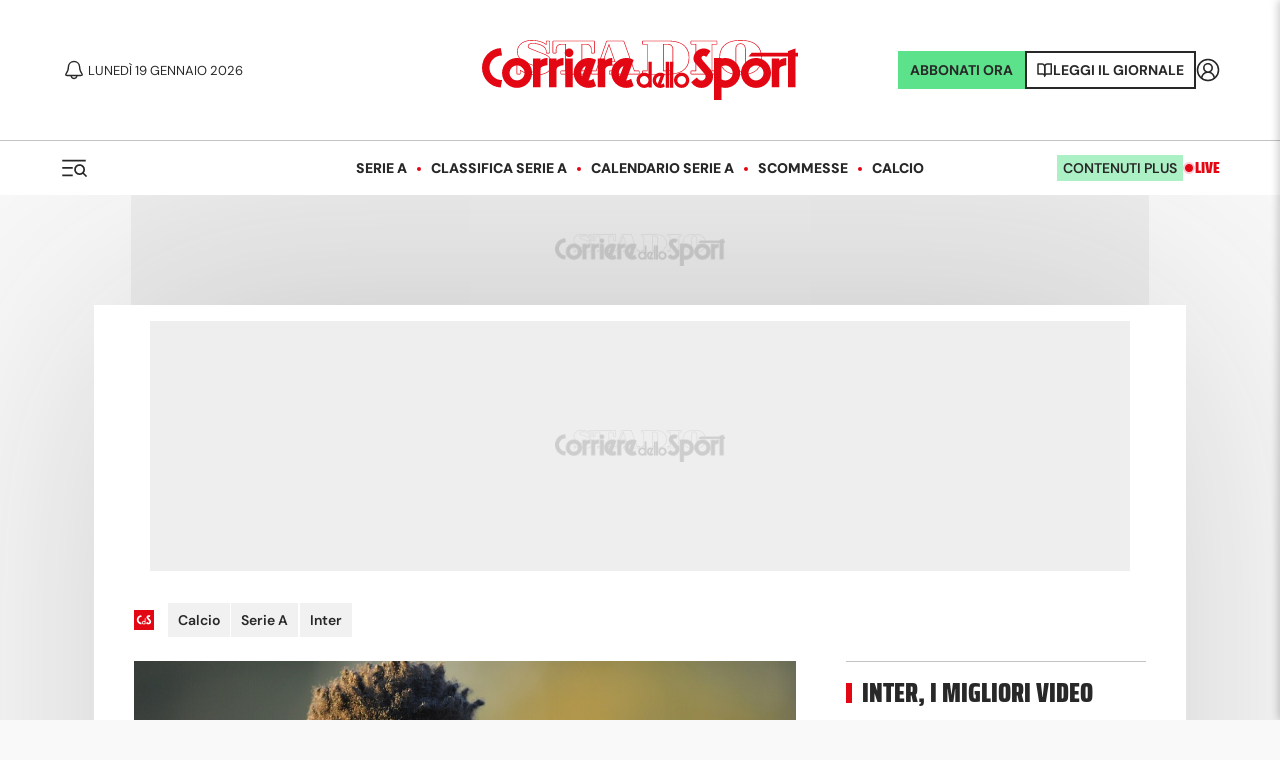

--- FILE ---
content_type: application/javascript; charset=UTF-8
request_url: https://www.corrieredellosport.it/_next/static/chunks/8834-fcb08a15e9b25021.js
body_size: 3560
content:
"use strict";(self.webpackChunk_N_E=self.webpackChunk_N_E||[]).push([[8834,7156,4091],{30489:function(e,t){t.rx=function(e,t){return[...Array(t-e+1)].map((t,n)=>e+n)},t.UM=function(e){let{limit:t,pageCount:n,total:r,page:i}=e,o=Math.ceil(r/t),a=i;a<1&&(a=1),a>o&&(a=o);let s=Math.max(1,a-Math.floor(n/2)),u=Math.min(o,a+Math.floor(n/2));u-s+1<n&&(a<o/2?u=Math.min(o,u+(n-(u-s))):s=Math.max(1,s-(n-(u-s)))),u-s+1>n&&(a>o/2?s+=1:u-=1);let l=Math.min(u-s+1,o),c=a-1,p=a+1,h=a>1,f=a<o,d=t*(a-1),v=t*a-1;return{totalPages:o,pages:l,currentPage:a,firstPage:s,lastPage:u,previousPage:c,nextPage:p,hasPreviousPage:h,hasNextPage:f,totalResults:r,results:Math.min(v-d+1,r),firstResult:d,lastResult:v}}},97704:function(e,t,n){n.d(t,{YD:function(){return d},df:function(){return f}});var r=n(2784);function i(){return(i=Object.assign||function(e){for(var t=1;t<arguments.length;t++){var n=arguments[t];for(var r in n)Object.prototype.hasOwnProperty.call(n,r)&&(e[r]=n[r])}return e}).apply(this,arguments)}function o(e,t){return(o=Object.setPrototypeOf||function(e,t){return e.__proto__=t,e})(e,t)}var a=new Map,s=new WeakMap,u=0,l=void 0;function c(e,t,n,r){if(void 0===n&&(n={}),void 0===r&&(r=l),void 0===window.IntersectionObserver&&void 0!==r){var i=e.getBoundingClientRect();return t(r,{isIntersecting:r,target:e,intersectionRatio:"number"==typeof n.threshold?n.threshold:0,time:0,boundingClientRect:i,intersectionRect:i,rootBounds:i}),function(){}}var o=function(e){var t=Object.keys(e).sort().filter(function(t){return void 0!==e[t]}).map(function(t){var n;return t+"_"+("root"===t?(n=e.root)?(s.has(n)||(u+=1,s.set(n,u.toString())),s.get(n)):"0":e[t])}).toString(),n=a.get(t);if(!n){var r,i=new Map,o=new IntersectionObserver(function(t){t.forEach(function(t){var n,o=t.isIntersecting&&r.some(function(e){return t.intersectionRatio>=e});e.trackVisibility&&void 0===t.isVisible&&(t.isVisible=o),null==(n=i.get(t.target))||n.forEach(function(e){e(o,t)})})},e);r=o.thresholds||(Array.isArray(e.threshold)?e.threshold:[e.threshold||0]),n={id:t,observer:o,elements:i},a.set(t,n)}return n}(n),c=o.id,p=o.observer,h=o.elements,f=h.get(e)||[];return h.has(e)||h.set(e,f),f.push(t),p.observe(e),function(){f.splice(f.indexOf(t),1),0===f.length&&(h.delete(e),p.unobserve(e)),0===h.size&&(p.disconnect(),a.delete(c))}}var p=["children","as","triggerOnce","threshold","root","rootMargin","onChange","skip","trackVisibility","delay","initialInView","fallbackInView"];function h(e){return"function"!=typeof e.children}var f=function(e){function t(t){var n;return(n=e.call(this,t)||this).node=null,n._unobserveCb=null,n.handleNode=function(e){!n.node||(n.unobserve(),e||n.props.triggerOnce||n.props.skip||n.setState({inView:!!n.props.initialInView,entry:void 0})),n.node=e||null,n.observeNode()},n.handleChange=function(e,t){e&&n.props.triggerOnce&&n.unobserve(),h(n.props)||n.setState({inView:e,entry:t}),n.props.onChange&&n.props.onChange(e,t)},n.state={inView:!!t.initialInView,entry:void 0},n}(n=t).prototype=Object.create(e.prototype),n.prototype.constructor=n,o(n,e);var n,a=t.prototype;return a.componentDidUpdate=function(e){(e.rootMargin!==this.props.rootMargin||e.root!==this.props.root||e.threshold!==this.props.threshold||e.skip!==this.props.skip||e.trackVisibility!==this.props.trackVisibility||e.delay!==this.props.delay)&&(this.unobserve(),this.observeNode())},a.componentWillUnmount=function(){this.unobserve(),this.node=null},a.observeNode=function(){if(this.node&&!this.props.skip){var e=this.props,t=e.threshold,n=e.root,r=e.rootMargin,i=e.trackVisibility,o=e.delay,a=e.fallbackInView;this._unobserveCb=c(this.node,this.handleChange,{threshold:t,root:n,rootMargin:r,trackVisibility:i,delay:o},a)}},a.unobserve=function(){this._unobserveCb&&(this._unobserveCb(),this._unobserveCb=null)},a.render=function(){if(!h(this.props)){var e=this.state,t=e.inView,n=e.entry;return this.props.children({inView:t,entry:n,ref:this.handleNode})}var o=this.props,a=o.children,s=o.as,u=function(e,t){if(null==e)return{};var n,r,i={},o=Object.keys(e);for(r=0;r<o.length;r++)n=o[r],t.indexOf(n)>=0||(i[n]=e[n]);return i}(o,p);return r.createElement(s||"div",i({ref:this.handleNode},u),a)},t}(r.Component);function d(e){var t=void 0===e?{}:e,n=t.threshold,i=t.delay,o=t.trackVisibility,a=t.rootMargin,s=t.root,u=t.triggerOnce,l=t.skip,p=t.initialInView,h=t.fallbackInView,f=r.useRef(),d=r.useState({inView:!!p}),v=d[0],g=d[1],b=r.useCallback(function(e){void 0!==f.current&&(f.current(),f.current=void 0),!l&&e&&(f.current=c(e,function(e,t){g({inView:e,entry:t}),t.isIntersecting&&u&&f.current&&(f.current(),f.current=void 0)},{root:s,rootMargin:a,threshold:n,trackVisibility:o,delay:i},h))},[Array.isArray(n)?n.toString():n,s,a,u,l,o,h,i]);(0,r.useEffect)(function(){f.current||!v.entry||u||l||g({inView:!!p})});var y=[b,v.inView,v.entry];return y.ref=y[0],y.inView=y[1],y.entry=y[2],y}f.displayName="InView",f.defaultProps={threshold:0,triggerOnce:!1,initialInView:!1}},31557:function(e,t,n){var r=n(2784),i=n(13980),o=n.n(i),a=n(30489);function s(e,t){var n=Object.keys(e);if(Object.getOwnPropertySymbols){var r=Object.getOwnPropertySymbols(e);t&&(r=r.filter(function(t){return Object.getOwnPropertyDescriptor(e,t).enumerable})),n.push.apply(n,r)}return n}function u(e){var t,n=function(e){if(Array.isArray(e))return e}(t=(0,r.useState)(1))||function(e,t){var n=[],r=!0,i=!1,o=void 0;try{for(var a,s=e[Symbol.iterator]();!(r=(a=s.next()).done)&&(n.push(a.value),!t||n.length!==t);r=!0);}catch(e){i=!0,o=e}finally{try{r||null==s.return||s.return()}finally{if(i)throw o}}return n}(t,2)||function(){throw TypeError("Invalid attempt to destructure non-iterable instance")}(),i=n[0],o=n[1];e.currentPage&&i!==e.currentPage&&o(parseInt(e.currentPage,10));var u=e.total,l=e.limit,c=e.pageCount,p=e.className,h=(0,a.UM)({limit:l,pageCount:c,total:u,page:i}),f=h.firstPage,d=h.lastPage,v=h.hasNextPage,g=h.hasPreviousPage,b=h.previousPage,y=h.nextPage,m=h.totalPages,O=u>0?(0,a.rx)(f,d):[];return r.createElement("div",{className:p},e.children({pages:O,previousPage:b,nextPage:y,totalPages:m,currentPage:i,hasNextPage:v,hasPreviousPage:g,getPageItemProps:function(e){var t=e.pageValue,n=e.onPageChange;return function(e){for(var t=1;t<arguments.length;t++){var n=null!=arguments[t]?arguments[t]:{};t%2?s(n,!0).forEach(function(t){var r,i;r=e,i=n[t],t in r?Object.defineProperty(r,t,{value:i,enumerable:!0,configurable:!0,writable:!0}):r[t]=i}):Object.getOwnPropertyDescriptors?Object.defineProperties(e,Object.getOwnPropertyDescriptors(n)):s(n).forEach(function(t){Object.defineProperty(e,t,Object.getOwnPropertyDescriptor(n,t))})}return e}({onClick:function(e){"function"==typeof n&&n(t,e),o(t)}},function(e,t){if(null==e)return{};var n,r,i=function(e,t){if(null==e)return{};var n,r,i={},o=Object.keys(e);for(r=0;r<o.length;r++)n=o[r],t.indexOf(n)>=0||(i[n]=e[n]);return i}(e,t);if(Object.getOwnPropertySymbols){var o=Object.getOwnPropertySymbols(e);for(r=0;r<o.length;r++)n=o[r],!(t.indexOf(n)>=0)&&Object.prototype.propertyIsEnumerable.call(e,n)&&(i[n]=e[n])}return i}(e,["pageValue","onPageChange"]))}}))}u.propTypes={total:o().number.isRequired,className:o().string,limit:o().number,pageCount:o().number,currentPage:o().number,pageValue:o().number,children:o().func.isRequired,onPageChange:o().func},u.defaultProps={limit:10,pageCount:5,currentPage:0,pageValue:0},t.Z=u},51244:function(e,t,n){n.d(t,{Z:function(){return h}});var r=n(31461),i=n(7896),o=n(32222),a=n(2784),s=n(77008);function u(e,t){var n=Object.create(null);return e&&a.Children.map(e,function(e){return e}).forEach(function(e){n[e.key]=t&&(0,a.isValidElement)(e)?t(e):e}),n}function l(e,t,n){return null!=n[t]?n[t]:e.props[t]}var c=Object.values||function(e){return Object.keys(e).map(function(t){return e[t]})},p=function(e){function t(t,n){var r,i=(r=e.call(this,t,n)||this).handleExited.bind(function(e){if(void 0===e)throw ReferenceError("this hasn't been initialised - super() hasn't been called");return e}(r));return r.state={contextValue:{isMounting:!0},handleExited:i,firstRender:!0},r}(0,o.Z)(t,e);var n=t.prototype;return n.componentDidMount=function(){this.mounted=!0,this.setState({contextValue:{isMounting:!1}})},n.componentWillUnmount=function(){this.mounted=!1},t.getDerivedStateFromProps=function(e,t){var n,r,i=t.children,o=t.handleExited;return{children:t.firstRender?u(e.children,function(t){return(0,a.cloneElement)(t,{onExited:o.bind(null,t),in:!0,appear:l(t,"appear",e),enter:l(t,"enter",e),exit:l(t,"exit",e)})}):(Object.keys(r=function(e,t){function n(n){return n in t?t[n]:e[n]}e=e||{},t=t||{};var r,i=Object.create(null),o=[];for(var a in e)a in t?o.length&&(i[a]=o,o=[]):o.push(a);var s={};for(var u in t){if(i[u])for(r=0;r<i[u].length;r++){var l=i[u][r];s[i[u][r]]=n(l)}s[u]=n(u)}for(r=0;r<o.length;r++)s[o[r]]=n(o[r]);return s}(i,n=u(e.children))).forEach(function(t){var s=r[t];if((0,a.isValidElement)(s)){var u=t in i,c=t in n,p=i[t],h=(0,a.isValidElement)(p)&&!p.props.in;c&&(!u||h)?r[t]=(0,a.cloneElement)(s,{onExited:o.bind(null,s),in:!0,exit:l(s,"exit",e),enter:l(s,"enter",e)}):c||!u||h?c&&u&&(0,a.isValidElement)(p)&&(r[t]=(0,a.cloneElement)(s,{onExited:o.bind(null,s),in:p.props.in,exit:l(s,"exit",e),enter:l(s,"enter",e)})):r[t]=(0,a.cloneElement)(s,{in:!1})}}),r),firstRender:!1}},n.handleExited=function(e,t){var n=u(this.props.children);e.key in n||(e.props.onExited&&e.props.onExited(t),this.mounted&&this.setState(function(t){var n=(0,i.Z)({},t.children);return delete n[e.key],{children:n}}))},n.render=function(){var e=this.props,t=e.component,n=e.childFactory,i=(0,r.Z)(e,["component","childFactory"]),o=this.state.contextValue,u=c(this.state.children).map(n);return(delete i.appear,delete i.enter,delete i.exit,null===t)?a.createElement(s.Z.Provider,{value:o},u):a.createElement(s.Z.Provider,{value:o},a.createElement(t,i,u))},t}(a.Component);p.propTypes={},p.defaultProps={component:"div",childFactory:function(e){return e}};var h=p}}]);

--- FILE ---
content_type: application/javascript; charset=utf-8
request_url: https://fundingchoicesmessages.google.com/f/AGSKWxUp1cQReBFUug7pvoil051FzosTtTxyziB256Bu5aZi40o2Lpd5BcM0HUE61PKPhqysQVb0sIvmDFv8N_uCBYCPpT8T5XyIFbnz782jtvAlYI7x8Jk2xNEM3YIsMWENxcc0QkGOzg==?fccs=W251bGwsbnVsbCxudWxsLG51bGwsbnVsbCxudWxsLFsxNzY4ODA4NDcyLDU1NzAwMDAwMF0sbnVsbCxudWxsLG51bGwsW251bGwsWzcsNl0sbnVsbCxudWxsLG51bGwsbnVsbCxudWxsLG51bGwsbnVsbCxudWxsLG51bGwsMV0sImh0dHBzOi8vd3d3LmNvcnJpZXJlZGVsbG9zcG9ydC5pdC9uZXdzL2NhbGNpby9zZXJpZS1hL2ludGVyLzIwMjIvMTEvMTYtOTk5Nzc4ODcvaWxfY2FsY2lvX2l0YWxpYW5vX2VfaV9naW92YW5pX2xhX2ZyZWNjaWF0YV9kaV9vbmFuYSIsbnVsbCxbWzgsIk05bGt6VWFaRHNnIl0sWzksImVuLVVTIl0sWzE2LCJbMSwxLDFdIl0sWzE5LCIyIl0sWzE3LCJbMF0iXSxbMjQsIiJdLFsyOSwiZmFsc2UiXV1d
body_size: 125
content:
if (typeof __googlefc.fcKernelManager.run === 'function') {"use strict";this.default_ContributorServingResponseClientJs=this.default_ContributorServingResponseClientJs||{};(function(_){var window=this;
try{
var np=function(a){this.A=_.t(a)};_.u(np,_.J);var op=function(a){this.A=_.t(a)};_.u(op,_.J);op.prototype.getWhitelistStatus=function(){return _.F(this,2)};var pp=function(a){this.A=_.t(a)};_.u(pp,_.J);var qp=_.Zc(pp),rp=function(a,b,c){this.B=a;this.j=_.A(b,np,1);this.l=_.A(b,_.Nk,3);this.F=_.A(b,op,4);a=this.B.location.hostname;this.D=_.Dg(this.j,2)&&_.O(this.j,2)!==""?_.O(this.j,2):a;a=new _.Og(_.Ok(this.l));this.C=new _.bh(_.q.document,this.D,a);this.console=null;this.o=new _.jp(this.B,c,a)};
rp.prototype.run=function(){if(_.O(this.j,3)){var a=this.C,b=_.O(this.j,3),c=_.dh(a),d=new _.Ug;b=_.fg(d,1,b);c=_.C(c,1,b);_.hh(a,c)}else _.eh(this.C,"FCNEC");_.lp(this.o,_.A(this.l,_.Ae,1),this.l.getDefaultConsentRevocationText(),this.l.getDefaultConsentRevocationCloseText(),this.l.getDefaultConsentRevocationAttestationText(),this.D);_.mp(this.o,_.F(this.F,1),this.F.getWhitelistStatus());var e;a=(e=this.B.googlefc)==null?void 0:e.__executeManualDeployment;a!==void 0&&typeof a==="function"&&_.Qo(this.o.G,
"manualDeploymentApi")};var sp=function(){};sp.prototype.run=function(a,b,c){var d;return _.v(function(e){d=qp(b);(new rp(a,d,c)).run();return e.return({})})};_.Rk(7,new sp);
}catch(e){_._DumpException(e)}
}).call(this,this.default_ContributorServingResponseClientJs);
// Google Inc.

//# sourceURL=/_/mss/boq-content-ads-contributor/_/js/k=boq-content-ads-contributor.ContributorServingResponseClientJs.en_US.M9lkzUaZDsg.es5.O/d=1/exm=ad_blocking_detection_executable,kernel_loader,loader_js_executable/ed=1/rs=AJlcJMzanTQvnnVdXXtZinnKRQ21NfsPog/m=cookie_refresh_executable
__googlefc.fcKernelManager.run('\x5b\x5b\x5b7,\x22\x5b\x5bnull,\\\x22corrieredellosport.it\\\x22,\\\x22AKsRol8vCJzbwfDHUeCnPoN3JnJBm0qILm4k7wl9x0FlmY-ZIQQ_51tPazepnefo5qYrhabFXyefa6I5kmmaM1JtbOSxEIu3fD8-8b6e7aWePqcN6JI2g8oScAK3u4EG2v6VWBoISznplpMJQTD3CSXG7-BjRp98HA\\\\u003d\\\\u003d\\\x22\x5d,null,\x5b\x5bnull,null,null,\\\x22https:\/\/fundingchoicesmessages.google.com\/f\/AGSKWxWKs6vUEm5bjFsvfXTvceFypJOlZkySr2RQQ9e7GYQ6wKK7mCKygfo2VxpcbiZ43j6_sT9l1MVTC8ZkcOzx3t6H0Lk-AmEfOS3X2WGMz0Ym7ScjEeAZFJn0VcRFOOX1JpiWMnyNcQ\\\\u003d\\\\u003d\\\x22\x5d,null,null,\x5bnull,null,null,\\\x22https:\/\/fundingchoicesmessages.google.com\/el\/AGSKWxXzDLP0ms7ef1AViCNdPUUiB4M1e3hiwuztXzhl2HPCt-QZ-j7Y1XM33SLU88wWOp0tsCPzj_WgdZUwMH0MbIr2Vb6i9X_RsMJRHJlCxwwdNsyPXZrYMqFCFm47SnyxOfrsFQZYqw\\\\u003d\\\\u003d\\\x22\x5d,null,\x5bnull,\x5b7,6\x5d,null,null,null,null,null,null,null,null,null,1\x5d\x5d,\x5b3,1\x5d\x5d\x22\x5d\x5d,\x5bnull,null,null,\x22https:\/\/fundingchoicesmessages.google.com\/f\/AGSKWxXrHL7FP1Mxl6zF5QyawJofU8DTCJndDXLyvAmKEPxlw1LtZYRy7IPWUfuWz8wK4v3QQcI92_mhsftESGO5xMUJ1jjo87SFH5bmxmdK4-L-8WOk6wpMjP9o_pBZG7sxXcNvUyln3A\\u003d\\u003d\x22\x5d\x5d');}

--- FILE ---
content_type: application/javascript; charset=utf-8
request_url: https://fundingchoicesmessages.google.com/f/AGSKWxWSWICCbHvwTnmiFn99RcD-vHriHezu_cNwqYpenNZMLImCVzRdl3PsAk3lVPog-Npbf89mZcTLrkitF6igTr866uGq-6ELNbcR10h3litvUdV4tKP10Cyb43BcUfdSp92YFdPFGrXIAGC7n9CroqT4qj0jWWHk4pu5fAnguE2lokDP_KTQZgfUZJlW/_?adclass=-800x150./ad/banner_/ecom/magnet./advertisementheader.
body_size: -1293
content:
window['f57550ff-e8ec-4d46-93ad-7916b1472f60'] = true;

--- FILE ---
content_type: application/javascript; charset=UTF-8
request_url: https://www.corrieredellosport.it/_next/static/chunks/4614-548a5c9539e6bcbf.js
body_size: 72168
content:
(self.webpackChunk_N_E=self.webpackChunk_N_E||[]).push([[4614],{43517:function(t,e,r){"use strict";var n=r(35048);t.exports=function(t,e){return void 0===e&&(e=!1),function(r,i,a){if(r){t(r);return}if(i.statusCode>=400&&i.statusCode<=599){var o=a;if(e){if(n.TextDecoder){var s,l=(void 0===(s=i.headers&&i.headers["content-type"])&&(s=""),s.toLowerCase().split(";").reduce(function(t,e){var r=e.split("="),n=r[0],i=r[1];return"charset"===n.trim()?i.trim():t},"utf-8"));try{o=new TextDecoder(l).decode(a)}catch(t){}}else o=String.fromCharCode.apply(null,new Uint8Array(a))}t({cause:o});return}t(null,a)}}},86372:function(t,e,r){"use strict";var n=r(35048),i=r(77028),a=r(49748),o=r(25388),s=r(86222);d.httpHandler=r(43517),d.requestInterceptorsStorage=new o,d.responseInterceptorsStorage=new o,d.retryManager=new s;/**
 * @license
 * slighly modified parse-headers 2.0.2 <https://github.com/kesla/parse-headers/>
 * Copyright (c) 2014 David Björklund
 * Available under the MIT license
 * <https://github.com/kesla/parse-headers/blob/master/LICENCE>
 */var l=function(t){var e={};return t&&t.trim().split("\n").forEach(function(t){var r=t.indexOf(":"),n=t.slice(0,r).trim().toLowerCase(),i=t.slice(r+1).trim();void 0===e[n]?e[n]=i:Array.isArray(e[n])?e[n].push(i):e[n]=[e[n],i]}),e};function u(t,e,r){var n=t;return a(e)?(r=e,"string"==typeof t&&(n={uri:t})):n=i({},e,{uri:t}),n.callback=r,n}function d(t,e,r){return c(e=u(t,e,r))}function c(t){if(void 0===t.callback)throw Error("callback argument missing");if(t.requestType&&d.requestInterceptorsStorage.getIsEnabled()){var e,r,n,i={uri:t.uri||t.url,headers:t.headers||{},body:t.body,metadata:t.metadata||{},retry:t.retry,timeout:t.timeout},a=d.requestInterceptorsStorage.execute(t.requestType,i);t.uri=a.uri,t.headers=a.headers,t.body=a.body,t.metadata=a.metadata,t.retry=a.retry,t.timeout=a.timeout}var o=!1,s=function(e,r,n){o||(o=!0,t.callback(e,r,n))};function u(e){if(clearTimeout(n),clearTimeout(t.retryTimeout),e instanceof Error||(e=Error(""+(e||"Unknown XMLHttpRequest Error"))),e.statusCode=0,!r&&d.retryManager.getIsEnabled()&&t.retry&&t.retry.shouldRetry()){t.retryTimeout=setTimeout(function(){t.retry.moveToNextAttempt(),t.xhr=h,c(t)},t.retry.getCurrentFuzzedDelay());return}if(t.requestType&&d.responseInterceptorsStorage.getIsEnabled()){var i={headers:b.headers||{},body:b.body,responseUrl:h.responseURL,responseType:h.responseType},a=d.responseInterceptorsStorage.execute(t.requestType,i);b.body=a.body,b.headers=a.headers}return s(e,b)}function p(){if(!r){clearTimeout(n),clearTimeout(t.retryTimeout);var e,i=b,a=null;if(0!==(e=t.useXDR&&void 0===h.status?200:1223===h.status?204:h.status)?(i={body:function(){var t=void 0;if(t=h.response?h.response:h.responseText||function(t){try{if("document"===t.responseType)return t.responseXML;var e=t.responseXML&&"parsererror"===t.responseXML.documentElement.nodeName;if(""===t.responseType&&!e)return t.responseXML}catch(t){}return null}(h),v)try{t=JSON.parse(t)}catch(t){}return t}(),statusCode:e,method:f,headers:{},url:g,rawRequest:h},h.getAllResponseHeaders&&(i.headers=l(h.getAllResponseHeaders()))):a=Error("Internal XMLHttpRequest Error"),t.requestType&&d.responseInterceptorsStorage.getIsEnabled()){var o={headers:i.headers||{},body:i.body,responseUrl:h.responseURL,responseType:h.responseType},u=d.responseInterceptorsStorage.execute(t.requestType,o);i.body=u.body,i.headers=u.headers}return s(a,i,i.body)}}var h=t.xhr||null;h||(h=t.cors||t.useXDR?new d.XDomainRequest:new d.XMLHttpRequest);var g=h.url=t.uri||t.url,f=h.method=t.method||"GET",m=t.body||t.data,A=h.headers=t.headers||{},y=!!t.sync,v=!1,b={body:void 0,headers:{},statusCode:0,method:f,url:g,rawRequest:h};if("json"in t&&!1!==t.json&&(v=!0,A.accept||A.Accept||(A.Accept="application/json"),"GET"!==f&&"HEAD"!==f&&(A["content-type"]||A["Content-Type"]||(A["Content-Type"]="application/json"),m=JSON.stringify(!0===t.json?m:t.json))),h.onreadystatechange=function(){4!==h.readyState||d.responseInterceptorsStorage.getIsEnabled()||setTimeout(p,0)},h.onload=p,h.onerror=u,h.onprogress=function(){},h.onabort=function(){r=!0,clearTimeout(t.retryTimeout)},h.ontimeout=u,h.open(f,g,!y,t.username,t.password),y||(h.withCredentials=!!t.withCredentials),!y&&t.timeout>0&&(n=setTimeout(function(){if(!r){r=!0,h.abort("timeout");var t=Error("XMLHttpRequest timeout");t.code="ETIMEDOUT",u(t)}},t.timeout)),h.setRequestHeader)for(e in A)A.hasOwnProperty(e)&&h.setRequestHeader(e,A[e]);else if(t.headers&&!function(t){for(var e in t)if(t.hasOwnProperty(e))return!1;return!0}(t.headers))throw Error("Headers cannot be set on an XDomainRequest object");return"responseType"in t&&(h.responseType=t.responseType),"beforeSend"in t&&"function"==typeof t.beforeSend&&t.beforeSend(h),h.send(m||null),h}t.exports=d,t.exports.default=d,d.XMLHttpRequest=n.XMLHttpRequest||function(){},d.XDomainRequest="withCredentials"in new d.XMLHttpRequest?d.XMLHttpRequest:n.XDomainRequest,function(t,e){for(var r=0;r<t.length;r++)e(t[r])}(["get","put","post","patch","head","delete"],function(t){d["delete"===t?"del":t]=function(e,r,n){return(r=u(e,r,n)).method=t.toUpperCase(),c(r)}})},25388:function(t){"use strict";function e(t,e){(null==e||e>t.length)&&(e=t.length);for(var r=0,n=Array(e);r<e;r++)n[r]=t[r];return n}var r=function(){function t(){this.typeToInterceptorsMap_=new Map,this.enabled_=!1}var r=t.prototype;return r.getIsEnabled=function(){return this.enabled_},r.enable=function(){this.enabled_=!0},r.disable=function(){this.enabled_=!1},r.reset=function(){this.typeToInterceptorsMap_=new Map,this.enabled_=!1},r.addInterceptor=function(t,e){this.typeToInterceptorsMap_.has(t)||this.typeToInterceptorsMap_.set(t,new Set);var r=this.typeToInterceptorsMap_.get(t);return!r.has(e)&&(r.add(e),!0)},r.removeInterceptor=function(t,e){var r=this.typeToInterceptorsMap_.get(t);return!!(r&&r.has(e))&&(r.delete(e),!0)},r.clearInterceptorsByType=function(t){return!!this.typeToInterceptorsMap_.get(t)&&(this.typeToInterceptorsMap_.delete(t),this.typeToInterceptorsMap_.set(t,new Set),!0)},r.clear=function(){return!!this.typeToInterceptorsMap_.size&&(this.typeToInterceptorsMap_=new Map,!0)},r.getForType=function(t){return this.typeToInterceptorsMap_.get(t)||new Set},r.execute=function(t,r){for(var n,i=this.getForType(t),a=function(t,r){var n="undefined"!=typeof Symbol&&t[Symbol.iterator]||t["@@iterator"];if(n)return(n=n.call(t)).next.bind(n);if(Array.isArray(t)||(n=function(t,r){if(t){if("string"==typeof t)return e(t,r);var n=Object.prototype.toString.call(t).slice(8,-1);if("Object"===n&&t.constructor&&(n=t.constructor.name),"Map"===n||"Set"===n)return Array.from(t);if("Arguments"===n||/^(?:Ui|I)nt(?:8|16|32)(?:Clamped)?Array$/.test(n))return e(t,r)}}(t))){n&&(t=n);var i=0;return function(){return i>=t.length?{done:!0}:{done:!1,value:t[i++]}}}throw TypeError("Invalid attempt to iterate non-iterable instance.\nIn order to be iterable, non-array objects must have a [Symbol.iterator]() method.")}(i);!(n=a()).done;){var o=n.value;try{r=o(r)}catch(t){}}return r},t}();t.exports=r},86222:function(t){"use strict";var e=function(){function t(){this.maxAttempts_=1,this.delayFactor_=.1,this.fuzzFactor_=.1,this.initialDelay_=1e3,this.enabled_=!1}var e=t.prototype;return e.getIsEnabled=function(){return this.enabled_},e.enable=function(){this.enabled_=!0},e.disable=function(){this.enabled_=!1},e.reset=function(){this.maxAttempts_=1,this.delayFactor_=.1,this.fuzzFactor_=.1,this.initialDelay_=1e3,this.enabled_=!1},e.getMaxAttempts=function(){return this.maxAttempts_},e.setMaxAttempts=function(t){this.maxAttempts_=t},e.getDelayFactor=function(){return this.delayFactor_},e.setDelayFactor=function(t){this.delayFactor_=t},e.getFuzzFactor=function(){return this.fuzzFactor_},e.setFuzzFactor=function(t){this.fuzzFactor_=t},e.getInitialDelay=function(){return this.initialDelay_},e.setInitialDelay=function(t){this.initialDelay_=t},e.createRetry=function(t){var e=void 0===t?{}:t,n=e.maxAttempts,i=e.delayFactor,a=e.fuzzFactor,o=e.initialDelay;return new r({maxAttempts:n||this.maxAttempts_,delayFactor:i||this.delayFactor_,fuzzFactor:a||this.fuzzFactor_,initialDelay:o||this.initialDelay_})},t}(),r=function(){function t(t){this.maxAttempts_=t.maxAttempts,this.delayFactor_=t.delayFactor,this.fuzzFactor_=t.fuzzFactor,this.currentDelay_=t.initialDelay,this.currentAttempt_=1}var e=t.prototype;return e.moveToNextAttempt=function(){this.currentAttempt_++;var t=this.currentDelay_*this.delayFactor_;this.currentDelay_=this.currentDelay_+t},e.shouldRetry=function(){return this.currentAttempt_<this.maxAttempts_},e.getCurrentDelay=function(){return this.currentDelay_},e.getCurrentMinPossibleDelay=function(){return(1-this.fuzzFactor_)*this.currentDelay_},e.getCurrentMaxPossibleDelay=function(){return(1+this.fuzzFactor_)*this.currentDelay_},e.getCurrentFuzzedDelay=function(){var t=this.getCurrentMinPossibleDelay();return t+Math.random()*(this.getCurrentMaxPossibleDelay()-t)},t}();t.exports=e},34153:function(t,e,r){var n,i=void 0!==r.g?r.g:"undefined"!=typeof window?window:{},a=r(43558);"undefined"!=typeof document?n=document:(n=i["__GLOBAL_DOCUMENT_CACHE@4"])||(n=i["__GLOBAL_DOCUMENT_CACHE@4"]=a),t.exports=n},35048:function(t,e,r){var n;n="undefined"!=typeof window?window:void 0!==r.g?r.g:"undefined"!=typeof self?self:{},t.exports=n},49748:function(t){t.exports=function(t){if(!t)return!1;var r=e.call(t);return"[object Function]"===r||"function"==typeof t&&"[object RegExp]"!==r||"undefined"!=typeof window&&(t===window.setTimeout||t===window.alert||t===window.confirm||t===window.prompt)};var e=Object.prototype.toString},29082:function(t){var e,r,n,i,a;e=/^(?=((?:[a-zA-Z0-9+\-.]+:)?))\1(?=((?:\/\/[^\/?#]*)?))\2(?=((?:(?:[^?#\/]*\/)*[^;?#\/]*)?))\3((?:;[^?#]*)?)(\?[^#]*)?(#[^]*)?$/,r=/^(?=([^\/?#]*))\1([^]*)$/,n=/(?:\/|^)\.(?=\/)/g,i=/(?:\/|^)\.\.\/(?!\.\.\/)[^\/]*(?=\/)/g,a={buildAbsoluteURL:function(t,e,n){if(n=n||{},t=t.trim(),!(e=e.trim())){if(!n.alwaysNormalize)return t;var i=a.parseURL(t);if(!i)throw Error("Error trying to parse base URL.");return i.path=a.normalizePath(i.path),a.buildURLFromParts(i)}var o=a.parseURL(e);if(!o)throw Error("Error trying to parse relative URL.");if(o.scheme)return n.alwaysNormalize?(o.path=a.normalizePath(o.path),a.buildURLFromParts(o)):e;var s=a.parseURL(t);if(!s)throw Error("Error trying to parse base URL.");if(!s.netLoc&&s.path&&"/"!==s.path[0]){var l=r.exec(s.path);s.netLoc=l[1],s.path=l[2]}s.netLoc&&!s.path&&(s.path="/");var u={scheme:s.scheme,netLoc:o.netLoc,path:null,params:o.params,query:o.query,fragment:o.fragment};if(!o.netLoc&&(u.netLoc=s.netLoc,"/"!==o.path[0])){if(o.path){var d=s.path,c=d.substring(0,d.lastIndexOf("/")+1)+o.path;u.path=a.normalizePath(c)}else u.path=s.path,o.params||(u.params=s.params,o.query||(u.query=s.query))}return null===u.path&&(u.path=n.alwaysNormalize?a.normalizePath(o.path):o.path),a.buildURLFromParts(u)},parseURL:function(t){var r=e.exec(t);return r?{scheme:r[1]||"",netLoc:r[2]||"",path:r[3]||"",params:r[4]||"",query:r[5]||"",fragment:r[6]||""}:null},normalizePath:function(t){for(t=t.split("").reverse().join("").replace(n,"");t.length!==(t=t.replace(i,"")).length;);return t.split("").reverse().join("")},buildURLFromParts:function(t){return t.scheme+t.netLoc+t.path+t.params+t.query+t.fragment}},t.exports=a},73128:function(t,e,r){"use strict";r.d(e,{Au:function(){return s},G3:function(){return m},Ki:function(){return l},d3:function(){return h},hL:function(){return p},lx:function(){return f},qX:function(){return g},tm:function(){return c}});var n,i,a=r(35048),o=r.n(a),s=function(t){return"function"===ArrayBuffer.isView?ArrayBuffer.isView(t):t&&t.buffer instanceof ArrayBuffer},l=function(t){return t instanceof Uint8Array?t:(Array.isArray(t)||s(t)||t instanceof ArrayBuffer||(t="number"!=typeof t||"number"==typeof t&&t!=t?0:[t]),new Uint8Array(t&&t.buffer||t,t&&t.byteOffset||0,t&&t.byteLength||0))},u=o().BigInt||Number,d=[u("0x1"),u("0x100"),u("0x10000"),u("0x1000000"),u("0x100000000"),u("0x10000000000"),u("0x1000000000000"),u("0x100000000000000"),u("0x10000000000000000")];n=new Uint16Array([65484]),255===(i=new Uint8Array(n.buffer,n.byteOffset,n.byteLength))[0]||i[0];var c=function(t,e){var r=void 0===e?{}:e,n=r.signed,i=r.le,a=void 0!==i&&i;t=l(t);var o=a?"reduce":"reduceRight",s=(t[o]?t[o]:Array.prototype[o]).call(t,function(e,r,n){var i=a?n:Math.abs(n+1-t.length);return e+u(r)*d[i]},u(0));if(void 0!==n&&n){var c=d[t.length]/u(2)-u(1);(s=u(s))>c&&(s-=c,s-=c,s-=u(2))}return Number(s)},p=function(t,e){var r=(void 0===e?{}:e).le,n=void 0!==r&&r;("bigint"!=typeof t&&"number"!=typeof t||"number"==typeof t&&t!=t)&&(t=0);for(var i=Math.ceil((t=u(t)).toString(2).length/8),a=new Uint8Array(new ArrayBuffer(i)),o=0;o<i;o++){var s=n?o:Math.abs(o+1-a.length);a[s]=Number(t/d[o]&u(255)),t<0&&(a[s]=Math.abs(~a[s]),a[s]-=0===o?1:2)}return a},h=function(t){if(!t)return"";t=Array.prototype.slice.call(t);var e=String.fromCharCode.apply(null,l(t));try{return decodeURIComponent(escape(e))}catch(t){}return e},g=function(t,e){if("string"!=typeof t&&t&&"function"==typeof t.toString&&(t=t.toString()),"string"!=typeof t)return new Uint8Array;e||(t=unescape(encodeURIComponent(t)));for(var r=new Uint8Array(t.length),n=0;n<t.length;n++)r[n]=t.charCodeAt(n);return r},f=function(){for(var t=arguments.length,e=Array(t),r=0;r<t;r++)e[r]=arguments[r];if((e=e.filter(function(t){return t&&(t.byteLength||t.length)&&"string"!=typeof t})).length<=1)return l(e[0]);var n=e.reduce(function(t,e,r){return t+(e.byteLength||e.length)},0),i=new Uint8Array(n),a=0;return e.forEach(function(t){t=l(t),i.set(t,a),a+=t.byteLength}),i},m=function(t,e,r){var n=void 0===r?{}:r,i=n.offset,a=void 0===i?0:i,o=n.mask,s=void 0===o?[]:o;t=l(t);var u=(e=l(e)).every?e.every:Array.prototype.every;return e.length&&t.length-a>=e.length&&u.call(e,function(e,r){return e===(s[r]?s[r]&t[a+r]:t[a+r])})}},77904:function(t,e,r){"use strict";r.d(e,{Hi:function(){return g},Jg:function(){return d},KL:function(){return c},_5:function(){return p},kS:function(){return u},lA:function(){return f},p7:function(){return h},ws:function(){return l},xz:function(){return m}});var n=r(35048),i=r.n(n),a={mp4:/^(av0?1|avc0?[1234]|vp0?9|flac|opus|mp3|mp4a|mp4v|stpp.ttml.im1t)/,webm:/^(vp0?[89]|av0?1|opus|vorbis)/,ogg:/^(vp0?[89]|theora|flac|opus|vorbis)/,video:/^(av0?1|avc0?[1234]|vp0?[89]|hvc1|hev1|theora|mp4v)/,audio:/^(mp4a|flac|vorbis|opus|ac-[34]|ec-3|alac|mp3|speex|aac)/,text:/^(stpp.ttml.im1t)/,muxerVideo:/^(avc0?1)/,muxerAudio:/^(mp4a)/,muxerText:/a^/},o=["video","audio","text"],s=["Video","Audio","Text"],l=function(t){return t?t.replace(/avc1\.(\d+)\.(\d+)/i,function(t,e,r){return"avc1."+("00"+Number(e).toString(16)).slice(-2)+"00"+("00"+Number(r).toString(16)).slice(-2)}):t},u=function(t){void 0===t&&(t="");var e=t.split(","),r=[];return e.forEach(function(t){var e;t=t.trim(),o.forEach(function(n){var i=a[n].exec(t.toLowerCase());if(i&&!(i.length<=1)){e=n;var o=t.substring(0,i[1].length),s=t.replace(o,"");r.push({type:o,details:s,mediaType:n})}}),e||r.push({type:t,details:"",mediaType:"unknown"})}),r},d=function(t,e){if(!t.mediaGroups.AUDIO||!e)return null;var r=t.mediaGroups.AUDIO[e];if(!r)return null;for(var n in r){var i=r[n];if(i.default&&i.playlists)return u(i.playlists[0].attributes.CODECS)}return null},c=function(t){return void 0===t&&(t=""),a.audio.test(t.trim().toLowerCase())},p=function(t){if(t&&"string"==typeof t){var e,r=t.toLowerCase().split(",").map(function(t){return l(t.trim())}),n="video";1===r.length&&c(r[0])?n="audio":1===r.length&&(void 0===(e=r[0])&&(e=""),a.text.test(e.trim().toLowerCase()))&&(n="application");var i="mp4";return r.every(function(t){return a.mp4.test(t)})?i="mp4":r.every(function(t){return a.webm.test(t)})?i="webm":r.every(function(t){return a.ogg.test(t)})&&(i="ogg"),n+"/"+i+';codecs="'+t+'"'}},h=function(t,e){return void 0===t&&(t=""),void 0===e&&(e=!1),i().MediaSource&&i().MediaSource.isTypeSupported&&i().MediaSource.isTypeSupported(p(t))||e&&i().ManagedMediaSource&&i().ManagedMediaSource.isTypeSupported&&i().ManagedMediaSource.isTypeSupported(p(t))||!1},g=function(t){return void 0===t&&(t=""),t.toLowerCase().split(",").every(function(t){t=t.trim();for(var e=0;e<s.length;e++)if(a["muxer"+s[e]].test(t))return!0;return!1})},f="mp4a.40.2",m="avc1.4d400d"},8142:function(t,e,r){"use strict";r.d(e,{Xm:function(){return S},cz:function(){return w}});var n,i=r(73128);new Uint8Array([79,112,117,115,72,101,97,100]);var a=function(t){return"string"==typeof t?(0,i.qX)(t):t},o=function(t){t=(0,i.Ki)(t);for(var e=[],r=0;t.length>r;){var a=t[r],o=0,s=0,l=t[++s];for(s++;128&l;)o=(127&l)<<7,l=t[s],s++;o+=127&l;for(var u=0;u<n.length;u++){var d=n[u],c=d.id,p=d.parser;if(a===c){e.push(p(t.subarray(s,s+o)));break}}r+=o+s}return e};n=[{id:3,parser:function(t){var e={tag:3,id:t[0]<<8|t[1],flags:t[2],size:3,dependsOnEsId:0,ocrEsId:0,descriptors:[],url:""};if(128&e.flags&&(e.dependsOnEsId=t[e.size]<<8|t[e.size+1],e.size+=2),64&e.flags){var r=t[e.size];e.url=(0,i.d3)(t.subarray(e.size+1,e.size+1+r)),e.size+=r}return 32&e.flags&&(e.ocrEsId=t[e.size]<<8|t[e.size+1],e.size+=2),e.descriptors=o(t.subarray(e.size))||[],e}},{id:4,parser:function(t){return{tag:4,oti:t[0],streamType:t[1],bufferSize:t[2]<<16|t[3]<<8|t[4],maxBitrate:t[5]<<24|t[6]<<16|t[7]<<8|t[8],avgBitrate:t[9]<<24|t[10]<<16|t[11]<<8|t[12],descriptors:o(t.subarray(13))}}},{id:5,parser:function(t){return{tag:5,bytes:t}}},{id:6,parser:function(t){return{tag:6,bytes:t}}}];var s=function t(e,r,n){void 0===n&&(n=!1),r=Array.isArray(o=r)?o.map(function(t){return a(t)}):[a(o)],e=(0,i.Ki)(e);var o,s=[];if(!r.length)return s;for(var l=0;l<e.length;){var u=(e[l]<<24|e[l+1]<<16|e[l+2]<<8|e[l+3])>>>0,d=e.subarray(l+4,l+8);if(0===u)break;var c=l+u;if(c>e.length){if(n)break;c=e.length}var p=e.subarray(l+8,c);(0,i.G3)(d,r[0])&&(1===r.length?s.push(p):s.push.apply(s,t(p,r.slice(1),n))),l=c}return s},l={EBML:(0,i.Ki)([26,69,223,163]),DocType:(0,i.Ki)([66,130]),Segment:(0,i.Ki)([24,83,128,103]),SegmentInfo:(0,i.Ki)([21,73,169,102]),Tracks:(0,i.Ki)([22,84,174,107]),Track:(0,i.Ki)([174]),TrackNumber:(0,i.Ki)([215]),DefaultDuration:(0,i.Ki)([35,227,131]),TrackEntry:(0,i.Ki)([174]),TrackType:(0,i.Ki)([131]),FlagDefault:(0,i.Ki)([136]),CodecID:(0,i.Ki)([134]),CodecPrivate:(0,i.Ki)([99,162]),VideoTrack:(0,i.Ki)([224]),AudioTrack:(0,i.Ki)([225]),Cluster:(0,i.Ki)([31,67,182,117]),Timestamp:(0,i.Ki)([231]),TimestampScale:(0,i.Ki)([42,215,177]),BlockGroup:(0,i.Ki)([160]),BlockDuration:(0,i.Ki)([155]),Block:(0,i.Ki)([161]),SimpleBlock:(0,i.Ki)([163])},u=[128,64,32,16,8,4,2,1],d=function(t){for(var e=1,r=0;r<u.length&&!(t&u[r]);r++)e++;return e},c=function(t,e,r,n){void 0===r&&(r=!0),void 0===n&&(n=!1);var a=d(t[e]),o=t.subarray(e,e+a);return r&&(o=Array.prototype.slice.call(t,e,e+a),o[0]^=u[a-1]),{length:a,value:(0,i.tm)(o,{signed:n}),bytes:o}},p=function t(e){return"string"==typeof e?e.match(/.{1,2}/g).map(function(e){return t(e)}):"number"==typeof e?(0,i.hL)(e):e},h=function t(e,r,n){if(n>=r.length)return r.length;var a=c(r,n,!1);if((0,i.G3)(e.bytes,a.bytes))return n;var o=c(r,n+a.length);return t(e,r,n+o.length+o.value+a.length)},g=function t(e,r){r=Array.isArray(n=r)?n.map(function(t){return p(t)}):[p(n)],e=(0,i.Ki)(e);var n,a=[];if(!r.length)return a;for(var o=0;o<e.length;){var s=c(e,o,!1),l=c(e,o+s.length),u=o+s.length+l.length;127===l.value&&(l.value=h(s,e,u),l.value!==e.length&&(l.value-=u));var d=u+l.value>e.length?e.length:u+l.value,g=e.subarray(u,d);(0,i.G3)(r[0],s.bytes)&&(1===r.length?a.push(g):a=a.concat(t(g,r.slice(1))));var f=s.length+l.length+g.length;o+=f}return a},f=r(54588),m=(0,i.Ki)([0,0,0,1]),A=(0,i.Ki)([0,0,1]),y=(0,i.Ki)([0,0,3]),v=function(t){for(var e=[],r=1;r<t.length-2;)(0,i.G3)(t.subarray(r,r+3),y)&&(e.push(r+2),r++),r++;if(0===e.length)return t;var n=t.length-e.length,a=new Uint8Array(n),o=0;for(r=0;r<n;o++,r++)o===e[0]&&(o++,e.shift()),a[r]=t[o];return a},b=function(t,e,r,n){void 0===n&&(n=1/0),t=(0,i.Ki)(t),r=[].concat(r);for(var a,o=0,s=0;o<t.length&&(s<n||a);){var l=void 0;if((0,i.G3)(t.subarray(o),m)?l=4:(0,i.G3)(t.subarray(o),A)&&(l=3),!l){o++;continue}if(s++,a)return v(t.subarray(a,o));var u=void 0;"h264"===e?u=31&t[o+l]:"h265"===e&&(u=t[o+l]>>1&63),-1!==r.indexOf(u)&&(a=o+l),o+=l+("h264"===e?1:2)}return t.subarray(0,0)},E={webm:(0,i.Ki)([119,101,98,109]),matroska:(0,i.Ki)([109,97,116,114,111,115,107,97]),flac:(0,i.Ki)([102,76,97,67]),ogg:(0,i.Ki)([79,103,103,83]),ac3:(0,i.Ki)([11,119]),riff:(0,i.Ki)([82,73,70,70]),avi:(0,i.Ki)([65,86,73]),wav:(0,i.Ki)([87,65,86,69]),"3gp":(0,i.Ki)([102,116,121,112,51,103]),mp4:(0,i.Ki)([102,116,121,112]),fmp4:(0,i.Ki)([115,116,121,112]),mov:(0,i.Ki)([102,116,121,112,113,116]),moov:(0,i.Ki)([109,111,111,118]),moof:(0,i.Ki)([109,111,111,102])},D={aac:function(t){var e=(0,f.c)(t);return(0,i.G3)(t,[255,16],{offset:e,mask:[255,22]})},mp3:function(t){var e=(0,f.c)(t);return(0,i.G3)(t,[255,2],{offset:e,mask:[255,6]})},webm:function(t){var e=g(t,[l.EBML,l.DocType])[0];return(0,i.G3)(e,E.webm)},mkv:function(t){var e=g(t,[l.EBML,l.DocType])[0];return(0,i.G3)(e,E.matroska)},mp4:function(t){return!(D["3gp"](t)||D.mov(t))&&(!!((0,i.G3)(t,E.mp4,{offset:4})||(0,i.G3)(t,E.fmp4,{offset:4})||(0,i.G3)(t,E.moof,{offset:4})||(0,i.G3)(t,E.moov,{offset:4}))||void 0)},mov:function(t){return(0,i.G3)(t,E.mov,{offset:4})},"3gp":function(t){return(0,i.G3)(t,E["3gp"],{offset:4})},ac3:function(t){var e=(0,f.c)(t);return(0,i.G3)(t,E.ac3,{offset:e})},ts:function(t){if(t.length<189&&t.length>=1)return 71===t[0];for(var e=0;e+188<t.length&&e<188;){if(71===t[e]&&71===t[e+188])return!0;e+=1}return!1},flac:function(t){var e=(0,f.c)(t);return(0,i.G3)(t,E.flac,{offset:e})},ogg:function(t){return(0,i.G3)(t,E.ogg)},avi:function(t){return(0,i.G3)(t,E.riff)&&(0,i.G3)(t,E.avi,{offset:8})},wav:function(t){return(0,i.G3)(t,E.riff)&&(0,i.G3)(t,E.wav,{offset:8})},h264:function(t){return b(t,"h264",7,3).length},h265:function(t){return b(t,"h265",[32,33],3).length}},T=Object.keys(D).filter(function(t){return"ts"!==t&&"h264"!==t&&"h265"!==t}).concat(["ts","h264","h265"]);T.forEach(function(t){var e=D[t];D[t]=function(t){return e((0,i.Ki)(t))}});var S=function(t){t=(0,i.Ki)(t);for(var e=0;e<T.length;e++){var r=T[e];if(D[r](t))return r}return""},w=function(t){return s(t,["moof"]).length>0}},54588:function(t,e,r){"use strict";r.d(e,{c:function(){return o}});var n=r(73128),i=(0,n.Ki)([73,68,51]),a=function(t,e){void 0===e&&(e=0);var r=(t=(0,n.Ki)(t))[e+5],i=t[e+6]<<21|t[e+7]<<14|t[e+8]<<7|t[e+9];return(16&r)>>4?i+20:i+10},o=function t(e,r){return(void 0===r&&(r=0),(e=(0,n.Ki)(e)).length-r<10||!(0,n.G3)(e,i,{offset:r}))?r:(r+=a(e,r),t(e,r))}},53038:function(t,e,r){"use strict";r.d(e,{t:function(){return a}});var n=/^(audio|video|application)\/(x-|vnd\.apple\.)?mpegurl/i,i=/^application\/dash\+xml/i,a=function(t){return n.test(t)?"hls":i.test(t)?"dash":"application/vnd.videojs.vhs+json"===t?"vhs-json":null}},85046:function(t,e,r){"use strict";var n=r(35048),i=r.n(n),a="https://example.com";e.Z=function(t,e){if(/^[a-z]+:/i.test(e))return e;/^data:/.test(t)&&(t=i().location&&i().location.href||"");var r=/^\/\//.test(t),n=!i().location&&!/\/\//i.test(t);t=new(i()).URL(t,i().location||a);var o=new URL(e,t);return n?o.href.slice(a.length):r?o.href.slice(o.protocol.length):o.href}},53510:function(t,e){"use strict";function r(t,e){return void 0===e&&(e=Object),e&&"function"==typeof e.freeze?e.freeze(t):t}var n=r({HTML:"text/html",isHTML:function(t){return t===n.HTML},XML_APPLICATION:"application/xml",XML_TEXT:"text/xml",XML_XHTML_APPLICATION:"application/xhtml+xml",XML_SVG_IMAGE:"image/svg+xml"}),i=r({HTML:"http://www.w3.org/1999/xhtml",isHTML:function(t){return t===i.HTML},SVG:"http://www.w3.org/2000/svg",XML:"http://www.w3.org/XML/1998/namespace",XMLNS:"http://www.w3.org/2000/xmlns/"});e.assign=function(t,e){if(null===t||"object"!=typeof t)throw TypeError("target is not an object");for(var r in e)Object.prototype.hasOwnProperty.call(e,r)&&(t[r]=e[r]);return t},e.find=function(t,e,r){if(void 0===r&&(r=Array.prototype),t&&"function"==typeof r.find)return r.find.call(t,e);for(var n=0;n<t.length;n++)if(Object.prototype.hasOwnProperty.call(t,n)){var i=t[n];if(e.call(void 0,i,n,t))return i}},e.freeze=r,e.MIME_TYPE=n,e.NAMESPACE=i},3815:function(t,e,r){var n=r(53510),i=r(26334),a=r(19749),o=r(13149),s=i.DOMImplementation,l=n.NAMESPACE,u=o.ParseError,d=o.XMLReader;function c(t){return t.replace(/\r[\n\u0085]/g,"\n").replace(/[\r\u0085\u2028]/g,"\n")}function p(t){this.options=t||{locator:{}}}function h(){this.cdata=!1}function g(t,e){e.lineNumber=t.lineNumber,e.columnNumber=t.columnNumber}function f(t){if(t)return"\n@"+(t.systemId||"")+"#[line:"+t.lineNumber+",col:"+t.columnNumber+"]"}function m(t,e,r){return"string"==typeof t?t.substr(e,r):t.length>=e+r||e?new java.lang.String(t,e,r)+"":t}function A(t,e){t.currentElement?t.currentElement.appendChild(e):t.doc.appendChild(e)}p.prototype.parseFromString=function(t,e){var r=this.options,n=new d,i=r.domBuilder||new h,o=r.errorHandler,s=r.locator,u=r.xmlns||{},p=/\/x?html?$/.test(e),g=p?a.HTML_ENTITIES:a.XML_ENTITIES;s&&i.setDocumentLocator(s),n.errorHandler=function(t,e,r){if(!t){if(e instanceof h)return e;t=e}var n={},i=t instanceof Function;function a(e){var a=t[e];!a&&i&&(a=2==t.length?function(r){t(e,r)}:t),n[e]=a&&function(t){a("[xmldom "+e+"]	"+t+f(r))}||function(){}}return r=r||{},a("warning"),a("error"),a("fatalError"),n}(o,i,s),n.domBuilder=r.domBuilder||i,p&&(u[""]=l.HTML),u.xml=u.xml||l.XML;var m=r.normalizeLineEndings||c;return t&&"string"==typeof t?n.parse(m(t),u,g):n.errorHandler.error("invalid doc source"),i.doc},h.prototype={startDocument:function(){this.doc=new s().createDocument(null,null,null),this.locator&&(this.doc.documentURI=this.locator.systemId)},startElement:function(t,e,r,n){var i=this.doc,a=i.createElementNS(t,r||e),o=n.length;A(this,a),this.currentElement=a,this.locator&&g(this.locator,a);for(var s=0;s<o;s++){var t=n.getURI(s),l=n.getValue(s),r=n.getQName(s),u=i.createAttributeNS(t,r);this.locator&&g(n.getLocator(s),u),u.value=u.nodeValue=l,a.setAttributeNode(u)}},endElement:function(t,e,r){var n=this.currentElement;n.tagName,this.currentElement=n.parentNode},startPrefixMapping:function(t,e){},endPrefixMapping:function(t){},processingInstruction:function(t,e){var r=this.doc.createProcessingInstruction(t,e);this.locator&&g(this.locator,r),A(this,r)},ignorableWhitespace:function(t,e,r){},characters:function(t,e,r){if(t=m.apply(this,arguments)){if(this.cdata)var n=this.doc.createCDATASection(t);else var n=this.doc.createTextNode(t);this.currentElement?this.currentElement.appendChild(n):/^\s*$/.test(t)&&this.doc.appendChild(n),this.locator&&g(this.locator,n)}},skippedEntity:function(t){},endDocument:function(){this.doc.normalize()},setDocumentLocator:function(t){(this.locator=t)&&(t.lineNumber=0)},comment:function(t,e,r){t=m.apply(this,arguments);var n=this.doc.createComment(t);this.locator&&g(this.locator,n),A(this,n)},startCDATA:function(){this.cdata=!0},endCDATA:function(){this.cdata=!1},startDTD:function(t,e,r){var n=this.doc.implementation;if(n&&n.createDocumentType){var i=n.createDocumentType(t,e,r);this.locator&&g(this.locator,i),A(this,i),this.doc.doctype=i}},warning:function(t){console.warn("[xmldom warning]	"+t,f(this.locator))},error:function(t){console.error("[xmldom error]	"+t,f(this.locator))},fatalError:function(t){throw new u(t,this.locator)}},"endDTD,startEntity,endEntity,attributeDecl,elementDecl,externalEntityDecl,internalEntityDecl,resolveEntity,getExternalSubset,notationDecl,unparsedEntityDecl".replace(/\w+/g,function(t){h.prototype[t]=function(){return null}}),e.DOMParser=p},26334:function(t,e,r){var n=r(53510),i=n.find,a=n.NAMESPACE;function o(t){return""!==t}function s(t,e){return t.hasOwnProperty(e)||(t[e]=!0),t}function l(t){return t?Object.keys((t?t.split(/[\t\n\f\r ]+/).filter(o):[]).reduce(s,{})):[]}function u(t,e){for(var r in t)Object.prototype.hasOwnProperty.call(t,r)&&(e[r]=t[r])}function d(t,e){var r=t.prototype;if(!(r instanceof e)){function n(){}n.prototype=e.prototype,u(r,n=new n),t.prototype=r=n}r.constructor!=t&&("function"!=typeof t&&console.error("unknown Class:"+t),r.constructor=t)}var c={},p=c.ELEMENT_NODE=1,h=c.ATTRIBUTE_NODE=2,g=c.TEXT_NODE=3,f=c.CDATA_SECTION_NODE=4,m=c.ENTITY_REFERENCE_NODE=5,A=c.ENTITY_NODE=6,y=c.PROCESSING_INSTRUCTION_NODE=7,v=c.COMMENT_NODE=8,b=c.DOCUMENT_NODE=9,E=c.DOCUMENT_TYPE_NODE=10,D=c.DOCUMENT_FRAGMENT_NODE=11,T=c.NOTATION_NODE=12,S={},w={};S.INDEX_SIZE_ERR=(w[1]="Index size error",1),S.DOMSTRING_SIZE_ERR=(w[2]="DOMString size error",2);var C=S.HIERARCHY_REQUEST_ERR=(w[3]="Hierarchy request error",3);S.WRONG_DOCUMENT_ERR=(w[4]="Wrong document",4),S.INVALID_CHARACTER_ERR=(w[5]="Invalid character",5),S.NO_DATA_ALLOWED_ERR=(w[6]="No data allowed",6),S.NO_MODIFICATION_ALLOWED_ERR=(w[7]="No modification allowed",7);var P=S.NOT_FOUND_ERR=(w[8]="Not found",8);S.NOT_SUPPORTED_ERR=(w[9]="Not supported",9);var N=S.INUSE_ATTRIBUTE_ERR=(w[10]="Attribute in use",10);function R(t,e){if(e instanceof Error)var r=e;else r=this,Error.call(this,w[t]),this.message=w[t],Error.captureStackTrace&&Error.captureStackTrace(this,R);return r.code=t,e&&(this.message=this.message+": "+e),r}function I(){}function L(t,e){this._node=t,this._refresh=e,M(this)}function M(t){var e=t._node._inc||t._node.ownerDocument._inc;if(t._inc!==e){var r=t._refresh(t._node);if(tm(t,"length",r.length),!t.$$length||r.length<t.$$length)for(var n=r.length;(n in t);n++)Object.prototype.hasOwnProperty.call(t,n)&&delete t[n];u(r,t),t._inc=e}}function k(){}function x(t,e){for(var r=t.length;r--;)if(t[r]===e)return r}function O(t,e,r,n){if(n?e[x(e,n)]=r:e[e.length++]=r,t){r.ownerElement=t;var i,o,s=t.ownerDocument;s&&(n&&V(s,t,n),i=t,o=r,s&&s._inc++,o.namespaceURI===a.XMLNS&&(i._nsMap[o.prefix?o.localName:""]=o.value))}}function B(t,e,r){var n=x(e,r);if(n>=0){for(var i=e.length-1;n<i;)e[n]=e[++n];if(e.length=i,t){var a=t.ownerDocument;a&&(V(a,t,r),r.ownerElement=null)}}else throw new R(P,Error(t.tagName+"@"+r))}function _(){}function U(){}function j(t){return"<"==t&&"&lt;"||">"==t&&"&gt;"||"&"==t&&"&amp;"||'"'==t&&"&quot;"||"&#"+t.charCodeAt()+";"}function q(t,e){if(e(t))return!0;if(t=t.firstChild)do if(q(t,e))return!0;while(t=t.nextSibling)}function F(){this.ownerDocument=this}function V(t,e,r,n){t&&t._inc++,r.namespaceURI===a.XMLNS&&delete e._nsMap[r.prefix?r.localName:""]}function G(t,e,r){if(t&&t._inc){t._inc++;var n=e.childNodes;if(r)n[n.length++]=r;else{for(var i=e.firstChild,a=0;i;)n[a++]=i,i=i.nextSibling;n.length=a,delete n[n.length]}}}function X(t,e){var r=e.previousSibling,n=e.nextSibling;return r?r.nextSibling=n:t.firstChild=n,n?n.previousSibling=r:t.lastChild=r,e.parentNode=null,e.previousSibling=null,e.nextSibling=null,G(t.ownerDocument,t),e}function H(t){return t&&t.nodeType===U.DOCUMENT_TYPE_NODE}function W(t){return t&&t.nodeType===U.ELEMENT_NODE}function z(t){return t&&t.nodeType===U.TEXT_NODE}function Z(t,e){var r=t.childNodes||[];if(i(r,W)||H(e))return!1;var n=i(r,H);return!(e&&n&&r.indexOf(n)>r.indexOf(e))}function Y(t,e){var r=t.childNodes||[];if(i(r,function(t){return W(t)&&t!==e}))return!1;var n=i(r,H);return!(e&&n&&r.indexOf(n)>r.indexOf(e))}function $(t,e,r){var n=t.childNodes||[],a=e.childNodes||[];if(e.nodeType===U.DOCUMENT_FRAGMENT_NODE){var o=a.filter(W);if(o.length>1||i(a,z))throw new R(C,"More than one element or text in fragment");if(1===o.length&&!Z(t,r))throw new R(C,"Element in fragment can not be inserted before doctype")}if(W(e)&&!Z(t,r))throw new R(C,"Only one element can be added and only after doctype");if(H(e)){if(i(n,H))throw new R(C,"Only one doctype is allowed");var s=i(n,W);if(r&&n.indexOf(s)<n.indexOf(r))throw new R(C,"Doctype can only be inserted before an element");if(!r&&s)throw new R(C,"Doctype can not be appended since element is present")}}function K(t,e,r){var n=t.childNodes||[],a=e.childNodes||[];if(e.nodeType===U.DOCUMENT_FRAGMENT_NODE){var o=a.filter(W);if(o.length>1||i(a,z))throw new R(C,"More than one element or text in fragment");if(1===o.length&&!Y(t,r))throw new R(C,"Element in fragment can not be inserted before doctype")}if(W(e)&&!Y(t,r))throw new R(C,"Only one element can be added and only after doctype");if(H(e)){if(i(n,function(t){return H(t)&&t!==r}))throw new R(C,"Only one doctype is allowed");var s=i(n,W);if(r&&n.indexOf(s)<n.indexOf(r))throw new R(C,"Doctype can only be inserted before an element")}}function Q(t,e,r,n){!function(t,e,r){if(!(t&&(t.nodeType===U.DOCUMENT_NODE||t.nodeType===U.DOCUMENT_FRAGMENT_NODE||t.nodeType===U.ELEMENT_NODE)))throw new R(C,"Unexpected parent node type "+t.nodeType);if(r&&r.parentNode!==t)throw new R(P,"child not in parent");if(!(e&&(W(e)||z(e)||H(e)||e.nodeType===U.DOCUMENT_FRAGMENT_NODE||e.nodeType===U.COMMENT_NODE||e.nodeType===U.PROCESSING_INSTRUCTION_NODE))||H(e)&&t.nodeType!==U.DOCUMENT_NODE)throw new R(C,"Unexpected node type "+e.nodeType+" for parent node type "+t.nodeType)}(t,e,r),t.nodeType===U.DOCUMENT_NODE&&(n||$)(t,e,r);var i=e.parentNode;if(i&&i.removeChild(e),e.nodeType===D){var a=e.firstChild;if(null==a)return e;var o=e.lastChild}else a=o=e;var s=r?r.previousSibling:t.lastChild;a.previousSibling=s,o.nextSibling=r,s?s.nextSibling=a:t.firstChild=a,null==r?t.lastChild=o:r.previousSibling=o;do a.parentNode=t;while(a!==o&&(a=a.nextSibling));return G(t.ownerDocument||t,t),e.nodeType==D&&(e.firstChild=e.lastChild=null),e}function J(){this._nsMap={}}function tt(){}function te(){}function tr(){}function tn(){}function ti(){}function ta(){}function to(){}function ts(){}function tl(){}function tu(){}function td(){}function tc(){}function tp(t,e){var r=[],n=9==this.nodeType&&this.documentElement||this,i=n.prefix,a=n.namespaceURI;if(a&&null==i){var i=n.lookupPrefix(a);if(null==i)var o=[{namespace:a,prefix:null}]}return tf(this,r,t,e,o),r.join("")}function th(t,e,r){var n=t.prefix||"",i=t.namespaceURI;if(!i||"xml"===n&&i===a.XML||i===a.XMLNS)return!1;for(var o=r.length;o--;){var s=r[o];if(s.prefix===n)return s.namespace!==i}return!0}function tg(t,e,r){t.push(" ",e,'="',r.replace(/[<>&"\t\n\r]/g,j),'"')}function tf(t,e,r,n,i){if(i||(i=[]),n){if(!(t=n(t)))return;if("string"==typeof t){e.push(t);return}}switch(t.nodeType){case p:var o,s=t.attributes,l=s.length,u=t.firstChild,d=t.tagName;r=a.isHTML(t.namespaceURI)||r;var c=d;if(!r&&!t.prefix&&t.namespaceURI){for(var A=0;A<s.length;A++)if("xmlns"===s.item(A).name){o=s.item(A).value;break}if(!o)for(var T=i.length-1;T>=0;T--){var S=i[T];if(""===S.prefix&&S.namespace===t.namespaceURI){o=S.namespace;break}}if(o!==t.namespaceURI)for(var T=i.length-1;T>=0;T--){var S=i[T];if(S.namespace===t.namespaceURI){S.prefix&&(c=S.prefix+":"+d);break}}}e.push("<",c);for(var w=0;w<l;w++){var C=s.item(w);"xmlns"==C.prefix?i.push({prefix:C.localName,namespace:C.value}):"xmlns"==C.nodeName&&i.push({prefix:"",namespace:C.value})}for(var w=0;w<l;w++){var C=s.item(w);if(th(C,r,i)){var P=C.prefix||"",N=C.namespaceURI;tg(e,P?"xmlns:"+P:"xmlns",N),i.push({prefix:P,namespace:N})}tf(C,e,r,n,i)}if(d===c&&th(t,r,i)){var P=t.prefix||"",N=t.namespaceURI;tg(e,P?"xmlns:"+P:"xmlns",N),i.push({prefix:P,namespace:N})}if(u||r&&!/^(?:meta|link|img|br|hr|input)$/i.test(d)){if(e.push(">"),r&&/^script$/i.test(d))for(;u;)u.data?e.push(u.data):tf(u,e,r,n,i.slice()),u=u.nextSibling;else for(;u;)tf(u,e,r,n,i.slice()),u=u.nextSibling;e.push("</",c,">")}else e.push("/>");return;case b:case D:for(var u=t.firstChild;u;)tf(u,e,r,n,i.slice()),u=u.nextSibling;return;case h:return tg(e,t.name,t.value);case g:return e.push(t.data.replace(/[<&>]/g,j));case f:return e.push("<![CDATA[",t.data,"]]>");case v:return e.push("<!--",t.data,"-->");case E:var R=t.publicId,I=t.systemId;if(e.push("<!DOCTYPE ",t.name),R)e.push(" PUBLIC ",R),I&&"."!=I&&e.push(" ",I),e.push(">");else if(I&&"."!=I)e.push(" SYSTEM ",I,">");else{var L=t.internalSubset;L&&e.push(" [",L,"]"),e.push(">")}return;case y:return e.push("<?",t.target," ",t.data,"?>");case m:return e.push("&",t.nodeName,";");default:e.push("??",t.nodeName)}}function tm(t,e,r){t[e]=r}S.INVALID_STATE_ERR=(w[11]="Invalid state",11),S.SYNTAX_ERR=(w[12]="Syntax error",12),S.INVALID_MODIFICATION_ERR=(w[13]="Invalid modification",13),S.NAMESPACE_ERR=(w[14]="Invalid namespace",14),S.INVALID_ACCESS_ERR=(w[15]="Invalid access",15),R.prototype=Error.prototype,u(S,R),I.prototype={length:0,item:function(t){return t>=0&&t<this.length?this[t]:null},toString:function(t,e){for(var r=[],n=0;n<this.length;n++)tf(this[n],r,t,e);return r.join("")},filter:function(t){return Array.prototype.filter.call(this,t)},indexOf:function(t){return Array.prototype.indexOf.call(this,t)}},L.prototype.item=function(t){return M(this),this[t]||null},d(L,I),k.prototype={length:0,item:I.prototype.item,getNamedItem:function(t){for(var e=this.length;e--;){var r=this[e];if(r.nodeName==t)return r}},setNamedItem:function(t){var e=t.ownerElement;if(e&&e!=this._ownerElement)throw new R(N);var r=this.getNamedItem(t.nodeName);return O(this._ownerElement,this,t,r),r},setNamedItemNS:function(t){var e,r=t.ownerElement;if(r&&r!=this._ownerElement)throw new R(N);return e=this.getNamedItemNS(t.namespaceURI,t.localName),O(this._ownerElement,this,t,e),e},removeNamedItem:function(t){var e=this.getNamedItem(t);return B(this._ownerElement,this,e),e},removeNamedItemNS:function(t,e){var r=this.getNamedItemNS(t,e);return B(this._ownerElement,this,r),r},getNamedItemNS:function(t,e){for(var r=this.length;r--;){var n=this[r];if(n.localName==e&&n.namespaceURI==t)return n}return null}},_.prototype={hasFeature:function(t,e){return!0},createDocument:function(t,e,r){var n=new F;if(n.implementation=this,n.childNodes=new I,n.doctype=r||null,r&&n.appendChild(r),e){var i=n.createElementNS(t,e);n.appendChild(i)}return n},createDocumentType:function(t,e,r){var n=new ta;return n.name=t,n.nodeName=t,n.publicId=e||"",n.systemId=r||"",n}},U.prototype={firstChild:null,lastChild:null,previousSibling:null,nextSibling:null,attributes:null,parentNode:null,childNodes:null,ownerDocument:null,nodeValue:null,namespaceURI:null,prefix:null,localName:null,insertBefore:function(t,e){return Q(this,t,e)},replaceChild:function(t,e){Q(this,t,e,K),e&&this.removeChild(e)},removeChild:function(t){return X(this,t)},appendChild:function(t){return this.insertBefore(t,null)},hasChildNodes:function(){return null!=this.firstChild},cloneNode:function(t){return function t(e,r,n){var i=new r.constructor;for(var a in r)if(Object.prototype.hasOwnProperty.call(r,a)){var o=r[a];"object"!=typeof o&&o!=i[a]&&(i[a]=o)}switch(r.childNodes&&(i.childNodes=new I),i.ownerDocument=e,i.nodeType){case p:var s=r.attributes,l=i.attributes=new k,u=s.length;l._ownerElement=i;for(var d=0;d<u;d++)i.setAttributeNode(t(e,s.item(d),!0));break;case h:n=!0}if(n)for(var c=r.firstChild;c;)i.appendChild(t(e,c,n)),c=c.nextSibling;return i}(this.ownerDocument||this,this,t)},normalize:function(){for(var t=this.firstChild;t;){var e=t.nextSibling;e&&e.nodeType==g&&t.nodeType==g?(this.removeChild(e),t.appendData(e.data)):(t.normalize(),t=e)}},isSupported:function(t,e){return this.ownerDocument.implementation.hasFeature(t,e)},hasAttributes:function(){return this.attributes.length>0},lookupPrefix:function(t){for(var e=this;e;){var r=e._nsMap;if(r){for(var n in r)if(Object.prototype.hasOwnProperty.call(r,n)&&r[n]===t)return n}e=e.nodeType==h?e.ownerDocument:e.parentNode}return null},lookupNamespaceURI:function(t){for(var e=this;e;){var r=e._nsMap;if(r&&Object.prototype.hasOwnProperty.call(r,t))return r[t];e=e.nodeType==h?e.ownerDocument:e.parentNode}return null},isDefaultNamespace:function(t){return null==this.lookupPrefix(t)}},u(c,U),u(c,U.prototype),F.prototype={nodeName:"#document",nodeType:b,doctype:null,documentElement:null,_inc:1,insertBefore:function(t,e){if(t.nodeType==D){for(var r=t.firstChild;r;){var n=r.nextSibling;this.insertBefore(r,e),r=n}return t}return Q(this,t,e),t.ownerDocument=this,null===this.documentElement&&t.nodeType===p&&(this.documentElement=t),t},removeChild:function(t){return this.documentElement==t&&(this.documentElement=null),X(this,t)},replaceChild:function(t,e){Q(this,t,e,K),t.ownerDocument=this,e&&this.removeChild(e),W(t)&&(this.documentElement=t)},importNode:function(t,e){return function t(e,r,n){var i;switch(r.nodeType){case p:(i=r.cloneNode(!1)).ownerDocument=e;case D:break;case h:n=!0}if(i||(i=r.cloneNode(!1)),i.ownerDocument=e,i.parentNode=null,n)for(var a=r.firstChild;a;)i.appendChild(t(e,a,n)),a=a.nextSibling;return i}(this,t,e)},getElementById:function(t){var e=null;return q(this.documentElement,function(r){if(r.nodeType==p&&r.getAttribute("id")==t)return e=r,!0}),e},getElementsByClassName:function(t){var e=l(t);return new L(this,function(r){var n=[];return e.length>0&&q(r.documentElement,function(i){if(i!==r&&i.nodeType===p){var a=i.getAttribute("class");if(a){var o=t===a;if(!o){var s=l(a);o=e.every(function(t){return s&&-1!==s.indexOf(t)})}o&&n.push(i)}}}),n})},createElement:function(t){var e=new J;return e.ownerDocument=this,e.nodeName=t,e.tagName=t,e.localName=t,e.childNodes=new I,(e.attributes=new k)._ownerElement=e,e},createDocumentFragment:function(){var t=new tu;return t.ownerDocument=this,t.childNodes=new I,t},createTextNode:function(t){var e=new tr;return e.ownerDocument=this,e.appendData(t),e},createComment:function(t){var e=new tn;return e.ownerDocument=this,e.appendData(t),e},createCDATASection:function(t){var e=new ti;return e.ownerDocument=this,e.appendData(t),e},createProcessingInstruction:function(t,e){var r=new td;return r.ownerDocument=this,r.tagName=r.nodeName=r.target=t,r.nodeValue=r.data=e,r},createAttribute:function(t){var e=new tt;return e.ownerDocument=this,e.name=t,e.nodeName=t,e.localName=t,e.specified=!0,e},createEntityReference:function(t){var e=new tl;return e.ownerDocument=this,e.nodeName=t,e},createElementNS:function(t,e){var r=new J,n=e.split(":"),i=r.attributes=new k;return r.childNodes=new I,r.ownerDocument=this,r.nodeName=e,r.tagName=e,r.namespaceURI=t,2==n.length?(r.prefix=n[0],r.localName=n[1]):r.localName=e,i._ownerElement=r,r},createAttributeNS:function(t,e){var r=new tt,n=e.split(":");return r.ownerDocument=this,r.nodeName=e,r.name=e,r.namespaceURI=t,r.specified=!0,2==n.length?(r.prefix=n[0],r.localName=n[1]):r.localName=e,r}},d(F,U),J.prototype={nodeType:p,hasAttribute:function(t){return null!=this.getAttributeNode(t)},getAttribute:function(t){var e=this.getAttributeNode(t);return e&&e.value||""},getAttributeNode:function(t){return this.attributes.getNamedItem(t)},setAttribute:function(t,e){var r=this.ownerDocument.createAttribute(t);r.value=r.nodeValue=""+e,this.setAttributeNode(r)},removeAttribute:function(t){var e=this.getAttributeNode(t);e&&this.removeAttributeNode(e)},appendChild:function(t){var e,r;return t.nodeType===D?this.insertBefore(t,null):(e=this,(r=t).parentNode&&r.parentNode.removeChild(r),r.parentNode=e,r.previousSibling=e.lastChild,r.nextSibling=null,r.previousSibling?r.previousSibling.nextSibling=r:e.firstChild=r,e.lastChild=r,G(e.ownerDocument,e,r),r)},setAttributeNode:function(t){return this.attributes.setNamedItem(t)},setAttributeNodeNS:function(t){return this.attributes.setNamedItemNS(t)},removeAttributeNode:function(t){return this.attributes.removeNamedItem(t.nodeName)},removeAttributeNS:function(t,e){var r=this.getAttributeNodeNS(t,e);r&&this.removeAttributeNode(r)},hasAttributeNS:function(t,e){return null!=this.getAttributeNodeNS(t,e)},getAttributeNS:function(t,e){var r=this.getAttributeNodeNS(t,e);return r&&r.value||""},setAttributeNS:function(t,e,r){var n=this.ownerDocument.createAttributeNS(t,e);n.value=n.nodeValue=""+r,this.setAttributeNode(n)},getAttributeNodeNS:function(t,e){return this.attributes.getNamedItemNS(t,e)},getElementsByTagName:function(t){return new L(this,function(e){var r=[];return q(e,function(n){n!==e&&n.nodeType==p&&("*"===t||n.tagName==t)&&r.push(n)}),r})},getElementsByTagNameNS:function(t,e){return new L(this,function(r){var n=[];return q(r,function(i){i!==r&&i.nodeType===p&&("*"===t||i.namespaceURI===t)&&("*"===e||i.localName==e)&&n.push(i)}),n})}},F.prototype.getElementsByTagName=J.prototype.getElementsByTagName,F.prototype.getElementsByTagNameNS=J.prototype.getElementsByTagNameNS,d(J,U),tt.prototype.nodeType=h,d(tt,U),te.prototype={data:"",substringData:function(t,e){return this.data.substring(t,t+e)},appendData:function(t){t=this.data+t,this.nodeValue=this.data=t,this.length=t.length},insertData:function(t,e){this.replaceData(t,0,e)},appendChild:function(t){throw Error(w[C])},deleteData:function(t,e){this.replaceData(t,e,"")},replaceData:function(t,e,r){r=this.data.substring(0,t)+r+this.data.substring(t+e),this.nodeValue=this.data=r,this.length=r.length}},d(te,U),tr.prototype={nodeName:"#text",nodeType:g,splitText:function(t){var e=this.data,r=e.substring(t);e=e.substring(0,t),this.data=this.nodeValue=e,this.length=e.length;var n=this.ownerDocument.createTextNode(r);return this.parentNode&&this.parentNode.insertBefore(n,this.nextSibling),n}},d(tr,te),tn.prototype={nodeName:"#comment",nodeType:v},d(tn,te),ti.prototype={nodeName:"#cdata-section",nodeType:f},d(ti,te),ta.prototype.nodeType=E,d(ta,U),to.prototype.nodeType=T,d(to,U),ts.prototype.nodeType=A,d(ts,U),tl.prototype.nodeType=m,d(tl,U),tu.prototype.nodeName="#document-fragment",tu.prototype.nodeType=D,d(tu,U),td.prototype.nodeType=y,d(td,U),tc.prototype.serializeToString=function(t,e,r){return tp.call(t,e,r)},U.prototype.toString=tp;try{Object.defineProperty&&(Object.defineProperty(L.prototype,"length",{get:function(){return M(this),this.$$length}}),Object.defineProperty(U.prototype,"textContent",{get:function(){return function t(e){switch(e.nodeType){case p:case D:var r=[];for(e=e.firstChild;e;)7!==e.nodeType&&8!==e.nodeType&&r.push(t(e)),e=e.nextSibling;return r.join("");default:return e.nodeValue}}(this)},set:function(t){switch(this.nodeType){case p:case D:for(;this.firstChild;)this.removeChild(this.firstChild);(t||String(t))&&this.appendChild(this.ownerDocument.createTextNode(t));break;default:this.data=t,this.value=t,this.nodeValue=t}}}),tm=function(t,e,r){t["$$"+e]=r})}catch(t){}e.DocumentType=ta,e.DOMException=R,e.DOMImplementation=_,e.Element=J,e.Node=U,e.NodeList=I,e.XMLSerializer=tc},19749:function(t,e,r){"use strict";var n=r(53510).freeze;e.XML_ENTITIES=n({amp:"&",apos:"'",gt:">",lt:"<",quot:'"'}),e.HTML_ENTITIES=n({Aacute:"\xc1",aacute:"\xe1",Abreve:"Ă",abreve:"ă",ac:"∾",acd:"∿",acE:"∾̳",Acirc:"\xc2",acirc:"\xe2",acute:"\xb4",Acy:"А",acy:"а",AElig:"\xc6",aelig:"\xe6",af:"⁡",Afr:"\uD835\uDD04",afr:"\uD835\uDD1E",Agrave:"\xc0",agrave:"\xe0",alefsym:"ℵ",aleph:"ℵ",Alpha:"Α",alpha:"α",Amacr:"Ā",amacr:"ā",amalg:"⨿",AMP:"&",amp:"&",And:"⩓",and:"∧",andand:"⩕",andd:"⩜",andslope:"⩘",andv:"⩚",ang:"∠",ange:"⦤",angle:"∠",angmsd:"∡",angmsdaa:"⦨",angmsdab:"⦩",angmsdac:"⦪",angmsdad:"⦫",angmsdae:"⦬",angmsdaf:"⦭",angmsdag:"⦮",angmsdah:"⦯",angrt:"∟",angrtvb:"⊾",angrtvbd:"⦝",angsph:"∢",angst:"\xc5",angzarr:"⍼",Aogon:"Ą",aogon:"ą",Aopf:"\uD835\uDD38",aopf:"\uD835\uDD52",ap:"≈",apacir:"⩯",apE:"⩰",ape:"≊",apid:"≋",apos:"'",ApplyFunction:"⁡",approx:"≈",approxeq:"≊",Aring:"\xc5",aring:"\xe5",Ascr:"\uD835\uDC9C",ascr:"\uD835\uDCB6",Assign:"≔",ast:"*",asymp:"≈",asympeq:"≍",Atilde:"\xc3",atilde:"\xe3",Auml:"\xc4",auml:"\xe4",awconint:"∳",awint:"⨑",backcong:"≌",backepsilon:"϶",backprime:"‵",backsim:"∽",backsimeq:"⋍",Backslash:"∖",Barv:"⫧",barvee:"⊽",Barwed:"⌆",barwed:"⌅",barwedge:"⌅",bbrk:"⎵",bbrktbrk:"⎶",bcong:"≌",Bcy:"Б",bcy:"б",bdquo:"„",becaus:"∵",Because:"∵",because:"∵",bemptyv:"⦰",bepsi:"϶",bernou:"ℬ",Bernoullis:"ℬ",Beta:"Β",beta:"β",beth:"ℶ",between:"≬",Bfr:"\uD835\uDD05",bfr:"\uD835\uDD1F",bigcap:"⋂",bigcirc:"◯",bigcup:"⋃",bigodot:"⨀",bigoplus:"⨁",bigotimes:"⨂",bigsqcup:"⨆",bigstar:"★",bigtriangledown:"▽",bigtriangleup:"△",biguplus:"⨄",bigvee:"⋁",bigwedge:"⋀",bkarow:"⤍",blacklozenge:"⧫",blacksquare:"▪",blacktriangle:"▴",blacktriangledown:"▾",blacktriangleleft:"◂",blacktriangleright:"▸",blank:"␣",blk12:"▒",blk14:"░",blk34:"▓",block:"█",bne:"=⃥",bnequiv:"≡⃥",bNot:"⫭",bnot:"⌐",Bopf:"\uD835\uDD39",bopf:"\uD835\uDD53",bot:"⊥",bottom:"⊥",bowtie:"⋈",boxbox:"⧉",boxDL:"╗",boxDl:"╖",boxdL:"╕",boxdl:"┐",boxDR:"╔",boxDr:"╓",boxdR:"╒",boxdr:"┌",boxH:"═",boxh:"─",boxHD:"╦",boxHd:"╤",boxhD:"╥",boxhd:"┬",boxHU:"╩",boxHu:"╧",boxhU:"╨",boxhu:"┴",boxminus:"⊟",boxplus:"⊞",boxtimes:"⊠",boxUL:"╝",boxUl:"╜",boxuL:"╛",boxul:"┘",boxUR:"╚",boxUr:"╙",boxuR:"╘",boxur:"└",boxV:"║",boxv:"│",boxVH:"╬",boxVh:"╫",boxvH:"╪",boxvh:"┼",boxVL:"╣",boxVl:"╢",boxvL:"╡",boxvl:"┤",boxVR:"╠",boxVr:"╟",boxvR:"╞",boxvr:"├",bprime:"‵",Breve:"˘",breve:"˘",brvbar:"\xa6",Bscr:"ℬ",bscr:"\uD835\uDCB7",bsemi:"⁏",bsim:"∽",bsime:"⋍",bsol:"\\",bsolb:"⧅",bsolhsub:"⟈",bull:"•",bullet:"•",bump:"≎",bumpE:"⪮",bumpe:"≏",Bumpeq:"≎",bumpeq:"≏",Cacute:"Ć",cacute:"ć",Cap:"⋒",cap:"∩",capand:"⩄",capbrcup:"⩉",capcap:"⩋",capcup:"⩇",capdot:"⩀",CapitalDifferentialD:"ⅅ",caps:"∩︀",caret:"⁁",caron:"ˇ",Cayleys:"ℭ",ccaps:"⩍",Ccaron:"Č",ccaron:"č",Ccedil:"\xc7",ccedil:"\xe7",Ccirc:"Ĉ",ccirc:"ĉ",Cconint:"∰",ccups:"⩌",ccupssm:"⩐",Cdot:"Ċ",cdot:"ċ",cedil:"\xb8",Cedilla:"\xb8",cemptyv:"⦲",cent:"\xa2",CenterDot:"\xb7",centerdot:"\xb7",Cfr:"ℭ",cfr:"\uD835\uDD20",CHcy:"Ч",chcy:"ч",check:"✓",checkmark:"✓",Chi:"Χ",chi:"χ",cir:"○",circ:"ˆ",circeq:"≗",circlearrowleft:"↺",circlearrowright:"↻",circledast:"⊛",circledcirc:"⊚",circleddash:"⊝",CircleDot:"⊙",circledR:"\xae",circledS:"Ⓢ",CircleMinus:"⊖",CirclePlus:"⊕",CircleTimes:"⊗",cirE:"⧃",cire:"≗",cirfnint:"⨐",cirmid:"⫯",cirscir:"⧂",ClockwiseContourIntegral:"∲",CloseCurlyDoubleQuote:"”",CloseCurlyQuote:"’",clubs:"♣",clubsuit:"♣",Colon:"∷",colon:":",Colone:"⩴",colone:"≔",coloneq:"≔",comma:",",commat:"@",comp:"∁",compfn:"∘",complement:"∁",complexes:"ℂ",cong:"≅",congdot:"⩭",Congruent:"≡",Conint:"∯",conint:"∮",ContourIntegral:"∮",Copf:"ℂ",copf:"\uD835\uDD54",coprod:"∐",Coproduct:"∐",COPY:"\xa9",copy:"\xa9",copysr:"℗",CounterClockwiseContourIntegral:"∳",crarr:"↵",Cross:"⨯",cross:"✗",Cscr:"\uD835\uDC9E",cscr:"\uD835\uDCB8",csub:"⫏",csube:"⫑",csup:"⫐",csupe:"⫒",ctdot:"⋯",cudarrl:"⤸",cudarrr:"⤵",cuepr:"⋞",cuesc:"⋟",cularr:"↶",cularrp:"⤽",Cup:"⋓",cup:"∪",cupbrcap:"⩈",CupCap:"≍",cupcap:"⩆",cupcup:"⩊",cupdot:"⊍",cupor:"⩅",cups:"∪︀",curarr:"↷",curarrm:"⤼",curlyeqprec:"⋞",curlyeqsucc:"⋟",curlyvee:"⋎",curlywedge:"⋏",curren:"\xa4",curvearrowleft:"↶",curvearrowright:"↷",cuvee:"⋎",cuwed:"⋏",cwconint:"∲",cwint:"∱",cylcty:"⌭",Dagger:"‡",dagger:"†",daleth:"ℸ",Darr:"↡",dArr:"⇓",darr:"↓",dash:"‐",Dashv:"⫤",dashv:"⊣",dbkarow:"⤏",dblac:"˝",Dcaron:"Ď",dcaron:"ď",Dcy:"Д",dcy:"д",DD:"ⅅ",dd:"ⅆ",ddagger:"‡",ddarr:"⇊",DDotrahd:"⤑",ddotseq:"⩷",deg:"\xb0",Del:"∇",Delta:"Δ",delta:"δ",demptyv:"⦱",dfisht:"⥿",Dfr:"\uD835\uDD07",dfr:"\uD835\uDD21",dHar:"⥥",dharl:"⇃",dharr:"⇂",DiacriticalAcute:"\xb4",DiacriticalDot:"˙",DiacriticalDoubleAcute:"˝",DiacriticalGrave:"`",DiacriticalTilde:"˜",diam:"⋄",Diamond:"⋄",diamond:"⋄",diamondsuit:"♦",diams:"♦",die:"\xa8",DifferentialD:"ⅆ",digamma:"ϝ",disin:"⋲",div:"\xf7",divide:"\xf7",divideontimes:"⋇",divonx:"⋇",DJcy:"Ђ",djcy:"ђ",dlcorn:"⌞",dlcrop:"⌍",dollar:"$",Dopf:"\uD835\uDD3B",dopf:"\uD835\uDD55",Dot:"\xa8",dot:"˙",DotDot:"⃜",doteq:"≐",doteqdot:"≑",DotEqual:"≐",dotminus:"∸",dotplus:"∔",dotsquare:"⊡",doublebarwedge:"⌆",DoubleContourIntegral:"∯",DoubleDot:"\xa8",DoubleDownArrow:"⇓",DoubleLeftArrow:"⇐",DoubleLeftRightArrow:"⇔",DoubleLeftTee:"⫤",DoubleLongLeftArrow:"⟸",DoubleLongLeftRightArrow:"⟺",DoubleLongRightArrow:"⟹",DoubleRightArrow:"⇒",DoubleRightTee:"⊨",DoubleUpArrow:"⇑",DoubleUpDownArrow:"⇕",DoubleVerticalBar:"∥",DownArrow:"↓",Downarrow:"⇓",downarrow:"↓",DownArrowBar:"⤓",DownArrowUpArrow:"⇵",DownBreve:"̑",downdownarrows:"⇊",downharpoonleft:"⇃",downharpoonright:"⇂",DownLeftRightVector:"⥐",DownLeftTeeVector:"⥞",DownLeftVector:"↽",DownLeftVectorBar:"⥖",DownRightTeeVector:"⥟",DownRightVector:"⇁",DownRightVectorBar:"⥗",DownTee:"⊤",DownTeeArrow:"↧",drbkarow:"⤐",drcorn:"⌟",drcrop:"⌌",Dscr:"\uD835\uDC9F",dscr:"\uD835\uDCB9",DScy:"Ѕ",dscy:"ѕ",dsol:"⧶",Dstrok:"Đ",dstrok:"đ",dtdot:"⋱",dtri:"▿",dtrif:"▾",duarr:"⇵",duhar:"⥯",dwangle:"⦦",DZcy:"Џ",dzcy:"џ",dzigrarr:"⟿",Eacute:"\xc9",eacute:"\xe9",easter:"⩮",Ecaron:"Ě",ecaron:"ě",ecir:"≖",Ecirc:"\xca",ecirc:"\xea",ecolon:"≕",Ecy:"Э",ecy:"э",eDDot:"⩷",Edot:"Ė",eDot:"≑",edot:"ė",ee:"ⅇ",efDot:"≒",Efr:"\uD835\uDD08",efr:"\uD835\uDD22",eg:"⪚",Egrave:"\xc8",egrave:"\xe8",egs:"⪖",egsdot:"⪘",el:"⪙",Element:"∈",elinters:"⏧",ell:"ℓ",els:"⪕",elsdot:"⪗",Emacr:"Ē",emacr:"ē",empty:"∅",emptyset:"∅",EmptySmallSquare:"◻",emptyv:"∅",EmptyVerySmallSquare:"▫",emsp:" ",emsp13:" ",emsp14:" ",ENG:"Ŋ",eng:"ŋ",ensp:" ",Eogon:"Ę",eogon:"ę",Eopf:"\uD835\uDD3C",eopf:"\uD835\uDD56",epar:"⋕",eparsl:"⧣",eplus:"⩱",epsi:"ε",Epsilon:"Ε",epsilon:"ε",epsiv:"ϵ",eqcirc:"≖",eqcolon:"≕",eqsim:"≂",eqslantgtr:"⪖",eqslantless:"⪕",Equal:"⩵",equals:"=",EqualTilde:"≂",equest:"≟",Equilibrium:"⇌",equiv:"≡",equivDD:"⩸",eqvparsl:"⧥",erarr:"⥱",erDot:"≓",Escr:"ℰ",escr:"ℯ",esdot:"≐",Esim:"⩳",esim:"≂",Eta:"Η",eta:"η",ETH:"\xd0",eth:"\xf0",Euml:"\xcb",euml:"\xeb",euro:"€",excl:"!",exist:"∃",Exists:"∃",expectation:"ℰ",ExponentialE:"ⅇ",exponentiale:"ⅇ",fallingdotseq:"≒",Fcy:"Ф",fcy:"ф",female:"♀",ffilig:"ﬃ",fflig:"ﬀ",ffllig:"ﬄ",Ffr:"\uD835\uDD09",ffr:"\uD835\uDD23",filig:"ﬁ",FilledSmallSquare:"◼",FilledVerySmallSquare:"▪",fjlig:"fj",flat:"♭",fllig:"ﬂ",fltns:"▱",fnof:"ƒ",Fopf:"\uD835\uDD3D",fopf:"\uD835\uDD57",ForAll:"∀",forall:"∀",fork:"⋔",forkv:"⫙",Fouriertrf:"ℱ",fpartint:"⨍",frac12:"\xbd",frac13:"⅓",frac14:"\xbc",frac15:"⅕",frac16:"⅙",frac18:"⅛",frac23:"⅔",frac25:"⅖",frac34:"\xbe",frac35:"⅗",frac38:"⅜",frac45:"⅘",frac56:"⅚",frac58:"⅝",frac78:"⅞",frasl:"⁄",frown:"⌢",Fscr:"ℱ",fscr:"\uD835\uDCBB",gacute:"ǵ",Gamma:"Γ",gamma:"γ",Gammad:"Ϝ",gammad:"ϝ",gap:"⪆",Gbreve:"Ğ",gbreve:"ğ",Gcedil:"Ģ",Gcirc:"Ĝ",gcirc:"ĝ",Gcy:"Г",gcy:"г",Gdot:"Ġ",gdot:"ġ",gE:"≧",ge:"≥",gEl:"⪌",gel:"⋛",geq:"≥",geqq:"≧",geqslant:"⩾",ges:"⩾",gescc:"⪩",gesdot:"⪀",gesdoto:"⪂",gesdotol:"⪄",gesl:"⋛︀",gesles:"⪔",Gfr:"\uD835\uDD0A",gfr:"\uD835\uDD24",Gg:"⋙",gg:"≫",ggg:"⋙",gimel:"ℷ",GJcy:"Ѓ",gjcy:"ѓ",gl:"≷",gla:"⪥",glE:"⪒",glj:"⪤",gnap:"⪊",gnapprox:"⪊",gnE:"≩",gne:"⪈",gneq:"⪈",gneqq:"≩",gnsim:"⋧",Gopf:"\uD835\uDD3E",gopf:"\uD835\uDD58",grave:"`",GreaterEqual:"≥",GreaterEqualLess:"⋛",GreaterFullEqual:"≧",GreaterGreater:"⪢",GreaterLess:"≷",GreaterSlantEqual:"⩾",GreaterTilde:"≳",Gscr:"\uD835\uDCA2",gscr:"ℊ",gsim:"≳",gsime:"⪎",gsiml:"⪐",Gt:"≫",GT:">",gt:">",gtcc:"⪧",gtcir:"⩺",gtdot:"⋗",gtlPar:"⦕",gtquest:"⩼",gtrapprox:"⪆",gtrarr:"⥸",gtrdot:"⋗",gtreqless:"⋛",gtreqqless:"⪌",gtrless:"≷",gtrsim:"≳",gvertneqq:"≩︀",gvnE:"≩︀",Hacek:"ˇ",hairsp:" ",half:"\xbd",hamilt:"ℋ",HARDcy:"Ъ",hardcy:"ъ",hArr:"⇔",harr:"↔",harrcir:"⥈",harrw:"↭",Hat:"^",hbar:"ℏ",Hcirc:"Ĥ",hcirc:"ĥ",hearts:"♥",heartsuit:"♥",hellip:"…",hercon:"⊹",Hfr:"ℌ",hfr:"\uD835\uDD25",HilbertSpace:"ℋ",hksearow:"⤥",hkswarow:"⤦",hoarr:"⇿",homtht:"∻",hookleftarrow:"↩",hookrightarrow:"↪",Hopf:"ℍ",hopf:"\uD835\uDD59",horbar:"―",HorizontalLine:"─",Hscr:"ℋ",hscr:"\uD835\uDCBD",hslash:"ℏ",Hstrok:"Ħ",hstrok:"ħ",HumpDownHump:"≎",HumpEqual:"≏",hybull:"⁃",hyphen:"‐",Iacute:"\xcd",iacute:"\xed",ic:"⁣",Icirc:"\xce",icirc:"\xee",Icy:"И",icy:"и",Idot:"İ",IEcy:"Е",iecy:"е",iexcl:"\xa1",iff:"⇔",Ifr:"ℑ",ifr:"\uD835\uDD26",Igrave:"\xcc",igrave:"\xec",ii:"ⅈ",iiiint:"⨌",iiint:"∭",iinfin:"⧜",iiota:"℩",IJlig:"Ĳ",ijlig:"ĳ",Im:"ℑ",Imacr:"Ī",imacr:"ī",image:"ℑ",ImaginaryI:"ⅈ",imagline:"ℐ",imagpart:"ℑ",imath:"ı",imof:"⊷",imped:"Ƶ",Implies:"⇒",in:"∈",incare:"℅",infin:"∞",infintie:"⧝",inodot:"ı",Int:"∬",int:"∫",intcal:"⊺",integers:"ℤ",Integral:"∫",intercal:"⊺",Intersection:"⋂",intlarhk:"⨗",intprod:"⨼",InvisibleComma:"⁣",InvisibleTimes:"⁢",IOcy:"Ё",iocy:"ё",Iogon:"Į",iogon:"į",Iopf:"\uD835\uDD40",iopf:"\uD835\uDD5A",Iota:"Ι",iota:"ι",iprod:"⨼",iquest:"\xbf",Iscr:"ℐ",iscr:"\uD835\uDCBE",isin:"∈",isindot:"⋵",isinE:"⋹",isins:"⋴",isinsv:"⋳",isinv:"∈",it:"⁢",Itilde:"Ĩ",itilde:"ĩ",Iukcy:"І",iukcy:"і",Iuml:"\xcf",iuml:"\xef",Jcirc:"Ĵ",jcirc:"ĵ",Jcy:"Й",jcy:"й",Jfr:"\uD835\uDD0D",jfr:"\uD835\uDD27",jmath:"ȷ",Jopf:"\uD835\uDD41",jopf:"\uD835\uDD5B",Jscr:"\uD835\uDCA5",jscr:"\uD835\uDCBF",Jsercy:"Ј",jsercy:"ј",Jukcy:"Є",jukcy:"є",Kappa:"Κ",kappa:"κ",kappav:"ϰ",Kcedil:"Ķ",kcedil:"ķ",Kcy:"К",kcy:"к",Kfr:"\uD835\uDD0E",kfr:"\uD835\uDD28",kgreen:"ĸ",KHcy:"Х",khcy:"х",KJcy:"Ќ",kjcy:"ќ",Kopf:"\uD835\uDD42",kopf:"\uD835\uDD5C",Kscr:"\uD835\uDCA6",kscr:"\uD835\uDCC0",lAarr:"⇚",Lacute:"Ĺ",lacute:"ĺ",laemptyv:"⦴",lagran:"ℒ",Lambda:"Λ",lambda:"λ",Lang:"⟪",lang:"⟨",langd:"⦑",langle:"⟨",lap:"⪅",Laplacetrf:"ℒ",laquo:"\xab",Larr:"↞",lArr:"⇐",larr:"←",larrb:"⇤",larrbfs:"⤟",larrfs:"⤝",larrhk:"↩",larrlp:"↫",larrpl:"⤹",larrsim:"⥳",larrtl:"↢",lat:"⪫",lAtail:"⤛",latail:"⤙",late:"⪭",lates:"⪭︀",lBarr:"⤎",lbarr:"⤌",lbbrk:"❲",lbrace:"{",lbrack:"[",lbrke:"⦋",lbrksld:"⦏",lbrkslu:"⦍",Lcaron:"Ľ",lcaron:"ľ",Lcedil:"Ļ",lcedil:"ļ",lceil:"⌈",lcub:"{",Lcy:"Л",lcy:"л",ldca:"⤶",ldquo:"“",ldquor:"„",ldrdhar:"⥧",ldrushar:"⥋",ldsh:"↲",lE:"≦",le:"≤",LeftAngleBracket:"⟨",LeftArrow:"←",Leftarrow:"⇐",leftarrow:"←",LeftArrowBar:"⇤",LeftArrowRightArrow:"⇆",leftarrowtail:"↢",LeftCeiling:"⌈",LeftDoubleBracket:"⟦",LeftDownTeeVector:"⥡",LeftDownVector:"⇃",LeftDownVectorBar:"⥙",LeftFloor:"⌊",leftharpoondown:"↽",leftharpoonup:"↼",leftleftarrows:"⇇",LeftRightArrow:"↔",Leftrightarrow:"⇔",leftrightarrow:"↔",leftrightarrows:"⇆",leftrightharpoons:"⇋",leftrightsquigarrow:"↭",LeftRightVector:"⥎",LeftTee:"⊣",LeftTeeArrow:"↤",LeftTeeVector:"⥚",leftthreetimes:"⋋",LeftTriangle:"⊲",LeftTriangleBar:"⧏",LeftTriangleEqual:"⊴",LeftUpDownVector:"⥑",LeftUpTeeVector:"⥠",LeftUpVector:"↿",LeftUpVectorBar:"⥘",LeftVector:"↼",LeftVectorBar:"⥒",lEg:"⪋",leg:"⋚",leq:"≤",leqq:"≦",leqslant:"⩽",les:"⩽",lescc:"⪨",lesdot:"⩿",lesdoto:"⪁",lesdotor:"⪃",lesg:"⋚︀",lesges:"⪓",lessapprox:"⪅",lessdot:"⋖",lesseqgtr:"⋚",lesseqqgtr:"⪋",LessEqualGreater:"⋚",LessFullEqual:"≦",LessGreater:"≶",lessgtr:"≶",LessLess:"⪡",lesssim:"≲",LessSlantEqual:"⩽",LessTilde:"≲",lfisht:"⥼",lfloor:"⌊",Lfr:"\uD835\uDD0F",lfr:"\uD835\uDD29",lg:"≶",lgE:"⪑",lHar:"⥢",lhard:"↽",lharu:"↼",lharul:"⥪",lhblk:"▄",LJcy:"Љ",ljcy:"љ",Ll:"⋘",ll:"≪",llarr:"⇇",llcorner:"⌞",Lleftarrow:"⇚",llhard:"⥫",lltri:"◺",Lmidot:"Ŀ",lmidot:"ŀ",lmoust:"⎰",lmoustache:"⎰",lnap:"⪉",lnapprox:"⪉",lnE:"≨",lne:"⪇",lneq:"⪇",lneqq:"≨",lnsim:"⋦",loang:"⟬",loarr:"⇽",lobrk:"⟦",LongLeftArrow:"⟵",Longleftarrow:"⟸",longleftarrow:"⟵",LongLeftRightArrow:"⟷",Longleftrightarrow:"⟺",longleftrightarrow:"⟷",longmapsto:"⟼",LongRightArrow:"⟶",Longrightarrow:"⟹",longrightarrow:"⟶",looparrowleft:"↫",looparrowright:"↬",lopar:"⦅",Lopf:"\uD835\uDD43",lopf:"\uD835\uDD5D",loplus:"⨭",lotimes:"⨴",lowast:"∗",lowbar:"_",LowerLeftArrow:"↙",LowerRightArrow:"↘",loz:"◊",lozenge:"◊",lozf:"⧫",lpar:"(",lparlt:"⦓",lrarr:"⇆",lrcorner:"⌟",lrhar:"⇋",lrhard:"⥭",lrm:"‎",lrtri:"⊿",lsaquo:"‹",Lscr:"ℒ",lscr:"\uD835\uDCC1",Lsh:"↰",lsh:"↰",lsim:"≲",lsime:"⪍",lsimg:"⪏",lsqb:"[",lsquo:"‘",lsquor:"‚",Lstrok:"Ł",lstrok:"ł",Lt:"≪",LT:"<",lt:"<",ltcc:"⪦",ltcir:"⩹",ltdot:"⋖",lthree:"⋋",ltimes:"⋉",ltlarr:"⥶",ltquest:"⩻",ltri:"◃",ltrie:"⊴",ltrif:"◂",ltrPar:"⦖",lurdshar:"⥊",luruhar:"⥦",lvertneqq:"≨︀",lvnE:"≨︀",macr:"\xaf",male:"♂",malt:"✠",maltese:"✠",Map:"⤅",map:"↦",mapsto:"↦",mapstodown:"↧",mapstoleft:"↤",mapstoup:"↥",marker:"▮",mcomma:"⨩",Mcy:"М",mcy:"м",mdash:"—",mDDot:"∺",measuredangle:"∡",MediumSpace:" ",Mellintrf:"ℳ",Mfr:"\uD835\uDD10",mfr:"\uD835\uDD2A",mho:"℧",micro:"\xb5",mid:"∣",midast:"*",midcir:"⫰",middot:"\xb7",minus:"−",minusb:"⊟",minusd:"∸",minusdu:"⨪",MinusPlus:"∓",mlcp:"⫛",mldr:"…",mnplus:"∓",models:"⊧",Mopf:"\uD835\uDD44",mopf:"\uD835\uDD5E",mp:"∓",Mscr:"ℳ",mscr:"\uD835\uDCC2",mstpos:"∾",Mu:"Μ",mu:"μ",multimap:"⊸",mumap:"⊸",nabla:"∇",Nacute:"Ń",nacute:"ń",nang:"∠⃒",nap:"≉",napE:"⩰̸",napid:"≋̸",napos:"ŉ",napprox:"≉",natur:"♮",natural:"♮",naturals:"ℕ",nbsp:"\xa0",nbump:"≎̸",nbumpe:"≏̸",ncap:"⩃",Ncaron:"Ň",ncaron:"ň",Ncedil:"Ņ",ncedil:"ņ",ncong:"≇",ncongdot:"⩭̸",ncup:"⩂",Ncy:"Н",ncy:"н",ndash:"–",ne:"≠",nearhk:"⤤",neArr:"⇗",nearr:"↗",nearrow:"↗",nedot:"≐̸",NegativeMediumSpace:"​",NegativeThickSpace:"​",NegativeThinSpace:"​",NegativeVeryThinSpace:"​",nequiv:"≢",nesear:"⤨",nesim:"≂̸",NestedGreaterGreater:"≫",NestedLessLess:"≪",NewLine:"\n",nexist:"∄",nexists:"∄",Nfr:"\uD835\uDD11",nfr:"\uD835\uDD2B",ngE:"≧̸",nge:"≱",ngeq:"≱",ngeqq:"≧̸",ngeqslant:"⩾̸",nges:"⩾̸",nGg:"⋙̸",ngsim:"≵",nGt:"≫⃒",ngt:"≯",ngtr:"≯",nGtv:"≫̸",nhArr:"⇎",nharr:"↮",nhpar:"⫲",ni:"∋",nis:"⋼",nisd:"⋺",niv:"∋",NJcy:"Њ",njcy:"њ",nlArr:"⇍",nlarr:"↚",nldr:"‥",nlE:"≦̸",nle:"≰",nLeftarrow:"⇍",nleftarrow:"↚",nLeftrightarrow:"⇎",nleftrightarrow:"↮",nleq:"≰",nleqq:"≦̸",nleqslant:"⩽̸",nles:"⩽̸",nless:"≮",nLl:"⋘̸",nlsim:"≴",nLt:"≪⃒",nlt:"≮",nltri:"⋪",nltrie:"⋬",nLtv:"≪̸",nmid:"∤",NoBreak:"⁠",NonBreakingSpace:"\xa0",Nopf:"ℕ",nopf:"\uD835\uDD5F",Not:"⫬",not:"\xac",NotCongruent:"≢",NotCupCap:"≭",NotDoubleVerticalBar:"∦",NotElement:"∉",NotEqual:"≠",NotEqualTilde:"≂̸",NotExists:"∄",NotGreater:"≯",NotGreaterEqual:"≱",NotGreaterFullEqual:"≧̸",NotGreaterGreater:"≫̸",NotGreaterLess:"≹",NotGreaterSlantEqual:"⩾̸",NotGreaterTilde:"≵",NotHumpDownHump:"≎̸",NotHumpEqual:"≏̸",notin:"∉",notindot:"⋵̸",notinE:"⋹̸",notinva:"∉",notinvb:"⋷",notinvc:"⋶",NotLeftTriangle:"⋪",NotLeftTriangleBar:"⧏̸",NotLeftTriangleEqual:"⋬",NotLess:"≮",NotLessEqual:"≰",NotLessGreater:"≸",NotLessLess:"≪̸",NotLessSlantEqual:"⩽̸",NotLessTilde:"≴",NotNestedGreaterGreater:"⪢̸",NotNestedLessLess:"⪡̸",notni:"∌",notniva:"∌",notnivb:"⋾",notnivc:"⋽",NotPrecedes:"⊀",NotPrecedesEqual:"⪯̸",NotPrecedesSlantEqual:"⋠",NotReverseElement:"∌",NotRightTriangle:"⋫",NotRightTriangleBar:"⧐̸",NotRightTriangleEqual:"⋭",NotSquareSubset:"⊏̸",NotSquareSubsetEqual:"⋢",NotSquareSuperset:"⊐̸",NotSquareSupersetEqual:"⋣",NotSubset:"⊂⃒",NotSubsetEqual:"⊈",NotSucceeds:"⊁",NotSucceedsEqual:"⪰̸",NotSucceedsSlantEqual:"⋡",NotSucceedsTilde:"≿̸",NotSuperset:"⊃⃒",NotSupersetEqual:"⊉",NotTilde:"≁",NotTildeEqual:"≄",NotTildeFullEqual:"≇",NotTildeTilde:"≉",NotVerticalBar:"∤",npar:"∦",nparallel:"∦",nparsl:"⫽⃥",npart:"∂̸",npolint:"⨔",npr:"⊀",nprcue:"⋠",npre:"⪯̸",nprec:"⊀",npreceq:"⪯̸",nrArr:"⇏",nrarr:"↛",nrarrc:"⤳̸",nrarrw:"↝̸",nRightarrow:"⇏",nrightarrow:"↛",nrtri:"⋫",nrtrie:"⋭",nsc:"⊁",nsccue:"⋡",nsce:"⪰̸",Nscr:"\uD835\uDCA9",nscr:"\uD835\uDCC3",nshortmid:"∤",nshortparallel:"∦",nsim:"≁",nsime:"≄",nsimeq:"≄",nsmid:"∤",nspar:"∦",nsqsube:"⋢",nsqsupe:"⋣",nsub:"⊄",nsubE:"⫅̸",nsube:"⊈",nsubset:"⊂⃒",nsubseteq:"⊈",nsubseteqq:"⫅̸",nsucc:"⊁",nsucceq:"⪰̸",nsup:"⊅",nsupE:"⫆̸",nsupe:"⊉",nsupset:"⊃⃒",nsupseteq:"⊉",nsupseteqq:"⫆̸",ntgl:"≹",Ntilde:"\xd1",ntilde:"\xf1",ntlg:"≸",ntriangleleft:"⋪",ntrianglelefteq:"⋬",ntriangleright:"⋫",ntrianglerighteq:"⋭",Nu:"Ν",nu:"ν",num:"#",numero:"№",numsp:" ",nvap:"≍⃒",nVDash:"⊯",nVdash:"⊮",nvDash:"⊭",nvdash:"⊬",nvge:"≥⃒",nvgt:">⃒",nvHarr:"⤄",nvinfin:"⧞",nvlArr:"⤂",nvle:"≤⃒",nvlt:"<⃒",nvltrie:"⊴⃒",nvrArr:"⤃",nvrtrie:"⊵⃒",nvsim:"∼⃒",nwarhk:"⤣",nwArr:"⇖",nwarr:"↖",nwarrow:"↖",nwnear:"⤧",Oacute:"\xd3",oacute:"\xf3",oast:"⊛",ocir:"⊚",Ocirc:"\xd4",ocirc:"\xf4",Ocy:"О",ocy:"о",odash:"⊝",Odblac:"Ő",odblac:"ő",odiv:"⨸",odot:"⊙",odsold:"⦼",OElig:"Œ",oelig:"œ",ofcir:"⦿",Ofr:"\uD835\uDD12",ofr:"\uD835\uDD2C",ogon:"˛",Ograve:"\xd2",ograve:"\xf2",ogt:"⧁",ohbar:"⦵",ohm:"Ω",oint:"∮",olarr:"↺",olcir:"⦾",olcross:"⦻",oline:"‾",olt:"⧀",Omacr:"Ō",omacr:"ō",Omega:"Ω",omega:"ω",Omicron:"Ο",omicron:"ο",omid:"⦶",ominus:"⊖",Oopf:"\uD835\uDD46",oopf:"\uD835\uDD60",opar:"⦷",OpenCurlyDoubleQuote:"“",OpenCurlyQuote:"‘",operp:"⦹",oplus:"⊕",Or:"⩔",or:"∨",orarr:"↻",ord:"⩝",order:"ℴ",orderof:"ℴ",ordf:"\xaa",ordm:"\xba",origof:"⊶",oror:"⩖",orslope:"⩗",orv:"⩛",oS:"Ⓢ",Oscr:"\uD835\uDCAA",oscr:"ℴ",Oslash:"\xd8",oslash:"\xf8",osol:"⊘",Otilde:"\xd5",otilde:"\xf5",Otimes:"⨷",otimes:"⊗",otimesas:"⨶",Ouml:"\xd6",ouml:"\xf6",ovbar:"⌽",OverBar:"‾",OverBrace:"⏞",OverBracket:"⎴",OverParenthesis:"⏜",par:"∥",para:"\xb6",parallel:"∥",parsim:"⫳",parsl:"⫽",part:"∂",PartialD:"∂",Pcy:"П",pcy:"п",percnt:"%",period:".",permil:"‰",perp:"⊥",pertenk:"‱",Pfr:"\uD835\uDD13",pfr:"\uD835\uDD2D",Phi:"Φ",phi:"φ",phiv:"ϕ",phmmat:"ℳ",phone:"☎",Pi:"Π",pi:"π",pitchfork:"⋔",piv:"ϖ",planck:"ℏ",planckh:"ℎ",plankv:"ℏ",plus:"+",plusacir:"⨣",plusb:"⊞",pluscir:"⨢",plusdo:"∔",plusdu:"⨥",pluse:"⩲",PlusMinus:"\xb1",plusmn:"\xb1",plussim:"⨦",plustwo:"⨧",pm:"\xb1",Poincareplane:"ℌ",pointint:"⨕",Popf:"ℙ",popf:"\uD835\uDD61",pound:"\xa3",Pr:"⪻",pr:"≺",prap:"⪷",prcue:"≼",prE:"⪳",pre:"⪯",prec:"≺",precapprox:"⪷",preccurlyeq:"≼",Precedes:"≺",PrecedesEqual:"⪯",PrecedesSlantEqual:"≼",PrecedesTilde:"≾",preceq:"⪯",precnapprox:"⪹",precneqq:"⪵",precnsim:"⋨",precsim:"≾",Prime:"″",prime:"′",primes:"ℙ",prnap:"⪹",prnE:"⪵",prnsim:"⋨",prod:"∏",Product:"∏",profalar:"⌮",profline:"⌒",profsurf:"⌓",prop:"∝",Proportion:"∷",Proportional:"∝",propto:"∝",prsim:"≾",prurel:"⊰",Pscr:"\uD835\uDCAB",pscr:"\uD835\uDCC5",Psi:"Ψ",psi:"ψ",puncsp:" ",Qfr:"\uD835\uDD14",qfr:"\uD835\uDD2E",qint:"⨌",Qopf:"ℚ",qopf:"\uD835\uDD62",qprime:"⁗",Qscr:"\uD835\uDCAC",qscr:"\uD835\uDCC6",quaternions:"ℍ",quatint:"⨖",quest:"?",questeq:"≟",QUOT:'"',quot:'"',rAarr:"⇛",race:"∽̱",Racute:"Ŕ",racute:"ŕ",radic:"√",raemptyv:"⦳",Rang:"⟫",rang:"⟩",rangd:"⦒",range:"⦥",rangle:"⟩",raquo:"\xbb",Rarr:"↠",rArr:"⇒",rarr:"→",rarrap:"⥵",rarrb:"⇥",rarrbfs:"⤠",rarrc:"⤳",rarrfs:"⤞",rarrhk:"↪",rarrlp:"↬",rarrpl:"⥅",rarrsim:"⥴",Rarrtl:"⤖",rarrtl:"↣",rarrw:"↝",rAtail:"⤜",ratail:"⤚",ratio:"∶",rationals:"ℚ",RBarr:"⤐",rBarr:"⤏",rbarr:"⤍",rbbrk:"❳",rbrace:"}",rbrack:"]",rbrke:"⦌",rbrksld:"⦎",rbrkslu:"⦐",Rcaron:"Ř",rcaron:"ř",Rcedil:"Ŗ",rcedil:"ŗ",rceil:"⌉",rcub:"}",Rcy:"Р",rcy:"р",rdca:"⤷",rdldhar:"⥩",rdquo:"”",rdquor:"”",rdsh:"↳",Re:"ℜ",real:"ℜ",realine:"ℛ",realpart:"ℜ",reals:"ℝ",rect:"▭",REG:"\xae",reg:"\xae",ReverseElement:"∋",ReverseEquilibrium:"⇋",ReverseUpEquilibrium:"⥯",rfisht:"⥽",rfloor:"⌋",Rfr:"ℜ",rfr:"\uD835\uDD2F",rHar:"⥤",rhard:"⇁",rharu:"⇀",rharul:"⥬",Rho:"Ρ",rho:"ρ",rhov:"ϱ",RightAngleBracket:"⟩",RightArrow:"→",Rightarrow:"⇒",rightarrow:"→",RightArrowBar:"⇥",RightArrowLeftArrow:"⇄",rightarrowtail:"↣",RightCeiling:"⌉",RightDoubleBracket:"⟧",RightDownTeeVector:"⥝",RightDownVector:"⇂",RightDownVectorBar:"⥕",RightFloor:"⌋",rightharpoondown:"⇁",rightharpoonup:"⇀",rightleftarrows:"⇄",rightleftharpoons:"⇌",rightrightarrows:"⇉",rightsquigarrow:"↝",RightTee:"⊢",RightTeeArrow:"↦",RightTeeVector:"⥛",rightthreetimes:"⋌",RightTriangle:"⊳",RightTriangleBar:"⧐",RightTriangleEqual:"⊵",RightUpDownVector:"⥏",RightUpTeeVector:"⥜",RightUpVector:"↾",RightUpVectorBar:"⥔",RightVector:"⇀",RightVectorBar:"⥓",ring:"˚",risingdotseq:"≓",rlarr:"⇄",rlhar:"⇌",rlm:"‏",rmoust:"⎱",rmoustache:"⎱",rnmid:"⫮",roang:"⟭",roarr:"⇾",robrk:"⟧",ropar:"⦆",Ropf:"ℝ",ropf:"\uD835\uDD63",roplus:"⨮",rotimes:"⨵",RoundImplies:"⥰",rpar:")",rpargt:"⦔",rppolint:"⨒",rrarr:"⇉",Rrightarrow:"⇛",rsaquo:"›",Rscr:"ℛ",rscr:"\uD835\uDCC7",Rsh:"↱",rsh:"↱",rsqb:"]",rsquo:"’",rsquor:"’",rthree:"⋌",rtimes:"⋊",rtri:"▹",rtrie:"⊵",rtrif:"▸",rtriltri:"⧎",RuleDelayed:"⧴",ruluhar:"⥨",rx:"℞",Sacute:"Ś",sacute:"ś",sbquo:"‚",Sc:"⪼",sc:"≻",scap:"⪸",Scaron:"Š",scaron:"š",sccue:"≽",scE:"⪴",sce:"⪰",Scedil:"Ş",scedil:"ş",Scirc:"Ŝ",scirc:"ŝ",scnap:"⪺",scnE:"⪶",scnsim:"⋩",scpolint:"⨓",scsim:"≿",Scy:"С",scy:"с",sdot:"⋅",sdotb:"⊡",sdote:"⩦",searhk:"⤥",seArr:"⇘",searr:"↘",searrow:"↘",sect:"\xa7",semi:";",seswar:"⤩",setminus:"∖",setmn:"∖",sext:"✶",Sfr:"\uD835\uDD16",sfr:"\uD835\uDD30",sfrown:"⌢",sharp:"♯",SHCHcy:"Щ",shchcy:"щ",SHcy:"Ш",shcy:"ш",ShortDownArrow:"↓",ShortLeftArrow:"←",shortmid:"∣",shortparallel:"∥",ShortRightArrow:"→",ShortUpArrow:"↑",shy:"\xad",Sigma:"Σ",sigma:"σ",sigmaf:"ς",sigmav:"ς",sim:"∼",simdot:"⩪",sime:"≃",simeq:"≃",simg:"⪞",simgE:"⪠",siml:"⪝",simlE:"⪟",simne:"≆",simplus:"⨤",simrarr:"⥲",slarr:"←",SmallCircle:"∘",smallsetminus:"∖",smashp:"⨳",smeparsl:"⧤",smid:"∣",smile:"⌣",smt:"⪪",smte:"⪬",smtes:"⪬︀",SOFTcy:"Ь",softcy:"ь",sol:"/",solb:"⧄",solbar:"⌿",Sopf:"\uD835\uDD4A",sopf:"\uD835\uDD64",spades:"♠",spadesuit:"♠",spar:"∥",sqcap:"⊓",sqcaps:"⊓︀",sqcup:"⊔",sqcups:"⊔︀",Sqrt:"√",sqsub:"⊏",sqsube:"⊑",sqsubset:"⊏",sqsubseteq:"⊑",sqsup:"⊐",sqsupe:"⊒",sqsupset:"⊐",sqsupseteq:"⊒",squ:"□",Square:"□",square:"□",SquareIntersection:"⊓",SquareSubset:"⊏",SquareSubsetEqual:"⊑",SquareSuperset:"⊐",SquareSupersetEqual:"⊒",SquareUnion:"⊔",squarf:"▪",squf:"▪",srarr:"→",Sscr:"\uD835\uDCAE",sscr:"\uD835\uDCC8",ssetmn:"∖",ssmile:"⌣",sstarf:"⋆",Star:"⋆",star:"☆",starf:"★",straightepsilon:"ϵ",straightphi:"ϕ",strns:"\xaf",Sub:"⋐",sub:"⊂",subdot:"⪽",subE:"⫅",sube:"⊆",subedot:"⫃",submult:"⫁",subnE:"⫋",subne:"⊊",subplus:"⪿",subrarr:"⥹",Subset:"⋐",subset:"⊂",subseteq:"⊆",subseteqq:"⫅",SubsetEqual:"⊆",subsetneq:"⊊",subsetneqq:"⫋",subsim:"⫇",subsub:"⫕",subsup:"⫓",succ:"≻",succapprox:"⪸",succcurlyeq:"≽",Succeeds:"≻",SucceedsEqual:"⪰",SucceedsSlantEqual:"≽",SucceedsTilde:"≿",succeq:"⪰",succnapprox:"⪺",succneqq:"⪶",succnsim:"⋩",succsim:"≿",SuchThat:"∋",Sum:"∑",sum:"∑",sung:"♪",Sup:"⋑",sup:"⊃",sup1:"\xb9",sup2:"\xb2",sup3:"\xb3",supdot:"⪾",supdsub:"⫘",supE:"⫆",supe:"⊇",supedot:"⫄",Superset:"⊃",SupersetEqual:"⊇",suphsol:"⟉",suphsub:"⫗",suplarr:"⥻",supmult:"⫂",supnE:"⫌",supne:"⊋",supplus:"⫀",Supset:"⋑",supset:"⊃",supseteq:"⊇",supseteqq:"⫆",supsetneq:"⊋",supsetneqq:"⫌",supsim:"⫈",supsub:"⫔",supsup:"⫖",swarhk:"⤦",swArr:"⇙",swarr:"↙",swarrow:"↙",swnwar:"⤪",szlig:"\xdf",Tab:"	",target:"⌖",Tau:"Τ",tau:"τ",tbrk:"⎴",Tcaron:"Ť",tcaron:"ť",Tcedil:"Ţ",tcedil:"ţ",Tcy:"Т",tcy:"т",tdot:"⃛",telrec:"⌕",Tfr:"\uD835\uDD17",tfr:"\uD835\uDD31",there4:"∴",Therefore:"∴",therefore:"∴",Theta:"Θ",theta:"θ",thetasym:"ϑ",thetav:"ϑ",thickapprox:"≈",thicksim:"∼",ThickSpace:"  ",thinsp:" ",ThinSpace:" ",thkap:"≈",thksim:"∼",THORN:"\xde",thorn:"\xfe",Tilde:"∼",tilde:"˜",TildeEqual:"≃",TildeFullEqual:"≅",TildeTilde:"≈",times:"\xd7",timesb:"⊠",timesbar:"⨱",timesd:"⨰",tint:"∭",toea:"⤨",top:"⊤",topbot:"⌶",topcir:"⫱",Topf:"\uD835\uDD4B",topf:"\uD835\uDD65",topfork:"⫚",tosa:"⤩",tprime:"‴",TRADE:"™",trade:"™",triangle:"▵",triangledown:"▿",triangleleft:"◃",trianglelefteq:"⊴",triangleq:"≜",triangleright:"▹",trianglerighteq:"⊵",tridot:"◬",trie:"≜",triminus:"⨺",TripleDot:"⃛",triplus:"⨹",trisb:"⧍",tritime:"⨻",trpezium:"⏢",Tscr:"\uD835\uDCAF",tscr:"\uD835\uDCC9",TScy:"Ц",tscy:"ц",TSHcy:"Ћ",tshcy:"ћ",Tstrok:"Ŧ",tstrok:"ŧ",twixt:"≬",twoheadleftarrow:"↞",twoheadrightarrow:"↠",Uacute:"\xda",uacute:"\xfa",Uarr:"↟",uArr:"⇑",uarr:"↑",Uarrocir:"⥉",Ubrcy:"Ў",ubrcy:"ў",Ubreve:"Ŭ",ubreve:"ŭ",Ucirc:"\xdb",ucirc:"\xfb",Ucy:"У",ucy:"у",udarr:"⇅",Udblac:"Ű",udblac:"ű",udhar:"⥮",ufisht:"⥾",Ufr:"\uD835\uDD18",ufr:"\uD835\uDD32",Ugrave:"\xd9",ugrave:"\xf9",uHar:"⥣",uharl:"↿",uharr:"↾",uhblk:"▀",ulcorn:"⌜",ulcorner:"⌜",ulcrop:"⌏",ultri:"◸",Umacr:"Ū",umacr:"ū",uml:"\xa8",UnderBar:"_",UnderBrace:"⏟",UnderBracket:"⎵",UnderParenthesis:"⏝",Union:"⋃",UnionPlus:"⊎",Uogon:"Ų",uogon:"ų",Uopf:"\uD835\uDD4C",uopf:"\uD835\uDD66",UpArrow:"↑",Uparrow:"⇑",uparrow:"↑",UpArrowBar:"⤒",UpArrowDownArrow:"⇅",UpDownArrow:"↕",Updownarrow:"⇕",updownarrow:"↕",UpEquilibrium:"⥮",upharpoonleft:"↿",upharpoonright:"↾",uplus:"⊎",UpperLeftArrow:"↖",UpperRightArrow:"↗",Upsi:"ϒ",upsi:"υ",upsih:"ϒ",Upsilon:"Υ",upsilon:"υ",UpTee:"⊥",UpTeeArrow:"↥",upuparrows:"⇈",urcorn:"⌝",urcorner:"⌝",urcrop:"⌎",Uring:"Ů",uring:"ů",urtri:"◹",Uscr:"\uD835\uDCB0",uscr:"\uD835\uDCCA",utdot:"⋰",Utilde:"Ũ",utilde:"ũ",utri:"▵",utrif:"▴",uuarr:"⇈",Uuml:"\xdc",uuml:"\xfc",uwangle:"⦧",vangrt:"⦜",varepsilon:"ϵ",varkappa:"ϰ",varnothing:"∅",varphi:"ϕ",varpi:"ϖ",varpropto:"∝",vArr:"⇕",varr:"↕",varrho:"ϱ",varsigma:"ς",varsubsetneq:"⊊︀",varsubsetneqq:"⫋︀",varsupsetneq:"⊋︀",varsupsetneqq:"⫌︀",vartheta:"ϑ",vartriangleleft:"⊲",vartriangleright:"⊳",Vbar:"⫫",vBar:"⫨",vBarv:"⫩",Vcy:"В",vcy:"в",VDash:"⊫",Vdash:"⊩",vDash:"⊨",vdash:"⊢",Vdashl:"⫦",Vee:"⋁",vee:"∨",veebar:"⊻",veeeq:"≚",vellip:"⋮",Verbar:"‖",verbar:"|",Vert:"‖",vert:"|",VerticalBar:"∣",VerticalLine:"|",VerticalSeparator:"❘",VerticalTilde:"≀",VeryThinSpace:" ",Vfr:"\uD835\uDD19",vfr:"\uD835\uDD33",vltri:"⊲",vnsub:"⊂⃒",vnsup:"⊃⃒",Vopf:"\uD835\uDD4D",vopf:"\uD835\uDD67",vprop:"∝",vrtri:"⊳",Vscr:"\uD835\uDCB1",vscr:"\uD835\uDCCB",vsubnE:"⫋︀",vsubne:"⊊︀",vsupnE:"⫌︀",vsupne:"⊋︀",Vvdash:"⊪",vzigzag:"⦚",Wcirc:"Ŵ",wcirc:"ŵ",wedbar:"⩟",Wedge:"⋀",wedge:"∧",wedgeq:"≙",weierp:"℘",Wfr:"\uD835\uDD1A",wfr:"\uD835\uDD34",Wopf:"\uD835\uDD4E",wopf:"\uD835\uDD68",wp:"℘",wr:"≀",wreath:"≀",Wscr:"\uD835\uDCB2",wscr:"\uD835\uDCCC",xcap:"⋂",xcirc:"◯",xcup:"⋃",xdtri:"▽",Xfr:"\uD835\uDD1B",xfr:"\uD835\uDD35",xhArr:"⟺",xharr:"⟷",Xi:"Ξ",xi:"ξ",xlArr:"⟸",xlarr:"⟵",xmap:"⟼",xnis:"⋻",xodot:"⨀",Xopf:"\uD835\uDD4F",xopf:"\uD835\uDD69",xoplus:"⨁",xotime:"⨂",xrArr:"⟹",xrarr:"⟶",Xscr:"\uD835\uDCB3",xscr:"\uD835\uDCCD",xsqcup:"⨆",xuplus:"⨄",xutri:"△",xvee:"⋁",xwedge:"⋀",Yacute:"\xdd",yacute:"\xfd",YAcy:"Я",yacy:"я",Ycirc:"Ŷ",ycirc:"ŷ",Ycy:"Ы",ycy:"ы",yen:"\xa5",Yfr:"\uD835\uDD1C",yfr:"\uD835\uDD36",YIcy:"Ї",yicy:"ї",Yopf:"\uD835\uDD50",yopf:"\uD835\uDD6A",Yscr:"\uD835\uDCB4",yscr:"\uD835\uDCCE",YUcy:"Ю",yucy:"ю",Yuml:"Ÿ",yuml:"\xff",Zacute:"Ź",zacute:"ź",Zcaron:"Ž",zcaron:"ž",Zcy:"З",zcy:"з",Zdot:"Ż",zdot:"ż",zeetrf:"ℨ",ZeroWidthSpace:"​",Zeta:"Ζ",zeta:"ζ",Zfr:"ℨ",zfr:"\uD835\uDD37",ZHcy:"Ж",zhcy:"ж",zigrarr:"⇝",Zopf:"ℤ",zopf:"\uD835\uDD6B",Zscr:"\uD835\uDCB5",zscr:"\uD835\uDCCF",zwj:"‍",zwnj:"‌"}),e.entityMap=e.HTML_ENTITIES},60803:function(t,e,r){var n=r(26334);n.DOMImplementation,n.XMLSerializer,e.DOMParser=r(3815).DOMParser},13149:function(t,e,r){var n=r(53510).NAMESPACE,i=/[A-Z_a-z\xC0-\xD6\xD8-\xF6\u00F8-\u02FF\u0370-\u037D\u037F-\u1FFF\u200C-\u200D\u2070-\u218F\u2C00-\u2FEF\u3001-\uD7FF\uF900-\uFDCF\uFDF0-\uFFFD]/,a=RegExp("[\\-\\.0-9"+i.source.slice(1,-1)+"\\u00B7\\u0300-\\u036F\\u203F-\\u2040]"),o=RegExp("^"+i.source+a.source+"*(?::"+i.source+a.source+"*)?$");function s(t,e){this.message=t,this.locator=e,Error.captureStackTrace&&Error.captureStackTrace(this,s)}function l(){}function u(t,e){return e.lineNumber=t.lineNumber,e.columnNumber=t.columnNumber,e}function d(t,e,r){for(var i=t.tagName,a=null,o=t.length;o--;){var s=t[o],l=s.qName,u=s.value,d=l.indexOf(":");if(d>0)var p=s.prefix=l.slice(0,d),h=l.slice(d+1),g="xmlns"===p&&h;else h=l,p=null,g="xmlns"===l&&"";s.localName=h,!1!==g&&(null==a&&(a={},c(r,r={})),r[g]=a[g]=u,s.uri=n.XMLNS,e.startPrefixMapping(g,u))}for(var o=t.length;o--;){var p=(s=t[o]).prefix;p&&("xml"===p&&(s.uri=n.XML),"xmlns"!==p&&(s.uri=r[p||""]))}var d=i.indexOf(":");d>0?(p=t.prefix=i.slice(0,d),h=t.localName=i.slice(d+1)):(p=null,h=t.localName=i);var f=t.uri=r[p||""];if(e.startElement(f,h,i,t),!t.closed)return t.currentNSMap=r,t.localNSMap=a,!0;if(e.endElement(f,h,i),a)for(p in a)Object.prototype.hasOwnProperty.call(a,p)&&e.endPrefixMapping(p)}function c(t,e){for(var r in t)Object.prototype.hasOwnProperty.call(t,r)&&(e[r]=t[r])}function p(){this.attributeNames={}}s.prototype=Error(),s.prototype.name=s.name,l.prototype={parse:function(t,e,r){var i=this.domBuilder;i.startDocument(),c(e,e={}),function(t,e,r,i,a){function o(t){var e,n=t.slice(1,-1);return Object.hasOwnProperty.call(r,n)?r[n]:"#"!==n.charAt(0)?(a.error("entity not found:"+t),t):(e=parseInt(n.substr(1).replace("x","0x")))>65535?String.fromCharCode(55296+((e-=65536)>>10),56320+(1023&e)):String.fromCharCode(e)}function l(e){if(e>v){var r=t.substring(v,e).replace(/&#?\w+;/g,o);m&&c(v),i.characters(r,0,e-v),v=e}}function c(e,r){for(;e>=g&&(r=f.exec(t));)g=(h=r.index)+r[0].length,m.lineNumber++;m.columnNumber=e-h+1}for(var h=0,g=0,f=/.*(?:\r\n?|\n)|.*$/g,m=i.locator,A=[{currentNSMap:e}],y={},v=0;;){try{var b=t.indexOf("<",v);if(b<0){if(!t.substr(v).match(/^\s*$/)){var E=i.doc,D=E.createTextNode(t.substr(v));E.appendChild(D),i.currentElement=D}return}switch(b>v&&l(b),t.charAt(b+1)){case"/":var T=t.indexOf(">",b+3),S=t.substring(b+2,T).replace(/[ \t\n\r]+$/g,""),w=A.pop();T<0?(S=t.substring(b+2).replace(/[\s<].*/,""),a.error("end tag name: "+S+" is not complete:"+w.tagName),T=b+1+S.length):S.match(/\s</)&&(S=S.replace(/[\s<].*/,""),a.error("end tag name: "+S+" maybe not complete"),T=b+1+S.length);var C=w.localNSMap,P=w.tagName==S;if(P||w.tagName&&w.tagName.toLowerCase()==S.toLowerCase()){if(i.endElement(w.uri,w.localName,S),C)for(var N in C)Object.prototype.hasOwnProperty.call(C,N)&&i.endPrefixMapping(N);P||a.fatalError("end tag name: "+S+" is not match the current start tagName:"+w.tagName)}else A.push(w);T++;break;case"?":m&&c(b),T=function(t,e,r){var n=t.indexOf("?>",e);if(n){var i=t.substring(e,n).match(/^<\?(\S*)\s*([\s\S]*?)\s*$/);if(i)return i[0].length,r.processingInstruction(i[1],i[2]),n+2}return -1}(t,b,i);break;case"!":m&&c(b),T=function(t,e,r,n){if("-"===t.charAt(e+2)){if("-"===t.charAt(e+3)){var i=t.indexOf("-->",e+4);if(i>e)return r.comment(t,e+4,i-e-4),i+3;n.error("Unclosed comment")}}else{if("CDATA["==t.substr(e+3,6)){var i=t.indexOf("]]>",e+9);return r.startCDATA(),r.characters(t,e+9,i-e-9),r.endCDATA(),i+3}var a=function(t,e){var r,n=[],i=/'[^']+'|"[^"]+"|[^\s<>\/=]+=?|(\/?\s*>|<)/g;for(i.lastIndex=e,i.exec(t);r=i.exec(t);)if(n.push(r),r[1])return n}(t,e),o=a.length;if(o>1&&/!doctype/i.test(a[0][0])){var s=a[1][0],l=!1,u=!1;o>3&&(/^public$/i.test(a[2][0])?(l=a[3][0],u=o>4&&a[4][0]):/^system$/i.test(a[2][0])&&(u=a[3][0]));var d=a[o-1];return r.startDTD(s,l,u),r.endDTD(),d.index+d[0].length}}return -1}(t,b,i,a);break;default:m&&c(b);var R=new p,I=A[A.length-1].currentNSMap,T=function(t,e,r,i,a,o){function s(t,e,n){r.attributeNames.hasOwnProperty(t)&&o.fatalError("Attribute "+t+" redefined"),r.addValue(t,e.replace(/[\t\n\r]/g," ").replace(/&#?\w+;/g,a),n)}for(var l,u,d=++e,c=0;;){var p=t.charAt(d);switch(p){case"=":if(1===c)l=t.slice(e,d),c=3;else if(2===c)c=3;else throw Error("attribute equal must after attrName");break;case"'":case'"':if(3===c||1===c){if(1===c&&(o.warning('attribute value must after "="'),l=t.slice(e,d)),e=d+1,(d=t.indexOf(p,e))>0)s(l,u=t.slice(e,d),e-1),c=5;else throw Error("attribute value no end '"+p+"' match")}else if(4==c)s(l,u=t.slice(e,d),e),o.warning('attribute "'+l+'" missed start quot('+p+")!!"),e=d+1,c=5;else throw Error('attribute value must after "="');break;case"/":switch(c){case 0:r.setTagName(t.slice(e,d));case 5:case 6:case 7:c=7,r.closed=!0;case 4:case 1:break;case 2:r.closed=!0;break;default:throw Error("attribute invalid close char('/')")}break;case"":return o.error("unexpected end of input"),0==c&&r.setTagName(t.slice(e,d)),d;case">":switch(c){case 0:r.setTagName(t.slice(e,d));case 5:case 6:case 7:break;case 4:case 1:"/"===(u=t.slice(e,d)).slice(-1)&&(r.closed=!0,u=u.slice(0,-1));case 2:2===c&&(u=l),4==c?(o.warning('attribute "'+u+'" missed quot(")!'),s(l,u,e)):(n.isHTML(i[""])&&u.match(/^(?:disabled|checked|selected)$/i)||o.warning('attribute "'+u+'" missed value!! "'+u+'" instead!!'),s(u,u,e));break;case 3:throw Error("attribute value missed!!")}return d;case"\x80":p=" ";default:if(p<=" ")switch(c){case 0:r.setTagName(t.slice(e,d)),c=6;break;case 1:l=t.slice(e,d),c=2;break;case 4:var u=t.slice(e,d);o.warning('attribute "'+u+'" missed quot(")!!'),s(l,u,e);case 5:c=6}else switch(c){case 2:r.tagName,n.isHTML(i[""])&&l.match(/^(?:disabled|checked|selected)$/i)||o.warning('attribute "'+l+'" missed value!! "'+l+'" instead2!!'),s(l,l,e),e=d,c=1;break;case 5:o.warning('attribute space is required"'+l+'"!!');case 6:c=1,e=d;break;case 3:c=4,e=d;break;case 7:throw Error("elements closed character '/' and '>' must be connected to")}}d++}}(t,b,R,I,o,a),L=R.length;if(!R.closed&&function(t,e,r,n){var i=n[r];return null==i&&((i=t.lastIndexOf("</"+r+">"))<e&&(i=t.lastIndexOf("</"+r)),n[r]=i),i<e}(t,T,R.tagName,y)&&(R.closed=!0,r.nbsp||a.warning("unclosed xml attribute")),m&&L){for(var M=u(m,{}),k=0;k<L;k++){var x=R[k];c(x.offset),x.locator=u(m,{})}i.locator=M,d(R,i,I)&&A.push(R),i.locator=m}else d(R,i,I)&&A.push(R);n.isHTML(R.uri)&&!R.closed?T=function(t,e,r,n,i){if(/^(?:script|textarea)$/i.test(r)){var a=t.indexOf("</"+r+">",e),o=t.substring(e+1,a);if(/[&<]/.test(o))return/^script$/i.test(r)?(i.characters(o,0,o.length),a):(o=o.replace(/&#?\w+;/g,n),i.characters(o,0,o.length),a)}return e+1}(t,T,R.tagName,o,i):T++}}catch(t){if(t instanceof s)throw t;a.error("element parse error: "+t),T=-1}T>v?v=T:l(Math.max(b,v)+1)}}(t,e,r,i,this.errorHandler),i.endDocument()}},p.prototype={setTagName:function(t){if(!o.test(t))throw Error("invalid tagName:"+t);this.tagName=t},addValue:function(t,e,r){if(!o.test(t))throw Error("invalid attribute:"+t);this.attributeNames[t]=this.length,this[this.length++]={qName:t,value:e,offset:r}},length:0,getLocalName:function(t){return this[t].localName},getLocator:function(t){return this[t].locator},getQName:function(t){return this[t].qName},getURI:function(t){return this[t].uri},getValue:function(t){return this[t].value}},e.XMLReader=l,e.ParseError=s},40623:function(t,e,r){"use strict";r.d(e,{_b:function(){return m}});var n=function(){function t(){this.listeners={}}var e=t.prototype;return e.on=function(t,e){this.listeners[t]||(this.listeners[t]=[]),this.listeners[t].push(e)},e.off=function(t,e){if(!this.listeners[t])return!1;var r=this.listeners[t].indexOf(e);return this.listeners[t]=this.listeners[t].slice(0),this.listeners[t].splice(r,1),r>-1},e.trigger=function(t){var e=this.listeners[t];if(e){if(2==arguments.length)for(var r=e.length,n=0;n<r;++n)e[n].call(this,arguments[1]);else for(var i=Array.prototype.slice.call(arguments,1),a=e.length,o=0;o<a;++o)e[o].apply(this,i)}},e.dispose=function(){this.listeners={}},e.pipe=function(t){this.on("data",function(e){t.push(e)})},t}(),i=r(7896),a=r(35048),o=r.n(a),s=r(48834).lW;/*! @name m3u8-parser @version 7.2.0 @license Apache-2.0 */class l extends n{constructor(){super(),this.buffer=""}push(t){let e;for(this.buffer+=t,e=this.buffer.indexOf("\n");e>-1;e=this.buffer.indexOf("\n"))this.trigger("data",this.buffer.substring(0,e)),this.buffer=this.buffer.substring(e+1)}}let u=function(t){let e=/([0-9.]*)?@?([0-9.]*)?/.exec(t||""),r={};return e[1]&&(r.length=parseInt(e[1],10)),e[2]&&(r.offset=parseInt(e[2],10)),r},d=function(t){let e;let r={};if(!t)return r;let n=t.split(RegExp('(?:^|,)((?:[^=]*)=(?:"[^"]*"|[^,]*))')),i=n.length;for(;i--;)""!==n[i]&&((e=/([^=]*)=(.*)/.exec(n[i]).slice(1))[0]=e[0].replace(/^\s+|\s+$/g,""),e[1]=e[1].replace(/^\s+|\s+$/g,""),e[1]=e[1].replace(/^['"](.*)['"]$/g,"$1"),r[e[0]]=e[1]);return r},c=t=>{let e=t.split("x"),r={};return e[0]&&(r.width=parseInt(e[0],10)),e[1]&&(r.height=parseInt(e[1],10)),r};class p extends n{constructor(){super(),this.customParsers=[],this.tagMappers=[]}push(t){let e,r;if(0===(t=t.trim()).length)return;if("#"!==t[0]){this.trigger("data",{type:"uri",uri:t});return}let n=this.tagMappers.reduce((e,r)=>{let n=r(t);return n===t?e:e.concat([n])},[t]);n.forEach(t=>{for(let e=0;e<this.customParsers.length;e++)if(this.customParsers[e].call(this,t))return;if(0!==t.indexOf("#EXT")){this.trigger("data",{type:"comment",text:t.slice(1)});return}if(t=t.replace("\r",""),e=/^#EXTM3U/.exec(t)){this.trigger("data",{type:"tag",tagType:"m3u"});return}if(e=/^#EXTINF:([0-9\.]*)?,?(.*)?$/.exec(t)){r={type:"tag",tagType:"inf"},e[1]&&(r.duration=parseFloat(e[1])),e[2]&&(r.title=e[2]),this.trigger("data",r);return}if(e=/^#EXT-X-TARGETDURATION:([0-9.]*)?/.exec(t)){r={type:"tag",tagType:"targetduration"},e[1]&&(r.duration=parseInt(e[1],10)),this.trigger("data",r);return}if(e=/^#EXT-X-VERSION:([0-9.]*)?/.exec(t)){r={type:"tag",tagType:"version"},e[1]&&(r.version=parseInt(e[1],10)),this.trigger("data",r);return}if(e=/^#EXT-X-MEDIA-SEQUENCE:(\-?[0-9.]*)?/.exec(t)){r={type:"tag",tagType:"media-sequence"},e[1]&&(r.number=parseInt(e[1],10)),this.trigger("data",r);return}if(e=/^#EXT-X-DISCONTINUITY-SEQUENCE:(\-?[0-9.]*)?/.exec(t)){r={type:"tag",tagType:"discontinuity-sequence"},e[1]&&(r.number=parseInt(e[1],10)),this.trigger("data",r);return}if(e=/^#EXT-X-PLAYLIST-TYPE:(.*)?$/.exec(t)){r={type:"tag",tagType:"playlist-type"},e[1]&&(r.playlistType=e[1]),this.trigger("data",r);return}if(e=/^#EXT-X-BYTERANGE:(.*)?$/.exec(t)){r=(0,i.Z)(u(e[1]),{type:"tag",tagType:"byterange"}),this.trigger("data",r);return}if(e=/^#EXT-X-ALLOW-CACHE:(YES|NO)?/.exec(t)){r={type:"tag",tagType:"allow-cache"},e[1]&&(r.allowed=!/NO/.test(e[1])),this.trigger("data",r);return}if(e=/^#EXT-X-MAP:(.*)$/.exec(t)){if(r={type:"tag",tagType:"map"},e[1]){let t=d(e[1]);t.URI&&(r.uri=t.URI),t.BYTERANGE&&(r.byterange=u(t.BYTERANGE))}this.trigger("data",r);return}if(e=/^#EXT-X-STREAM-INF:(.*)$/.exec(t)){r={type:"tag",tagType:"stream-inf"},e[1]&&(r.attributes=d(e[1]),r.attributes.RESOLUTION&&(r.attributes.RESOLUTION=c(r.attributes.RESOLUTION)),r.attributes.BANDWIDTH&&(r.attributes.BANDWIDTH=parseInt(r.attributes.BANDWIDTH,10)),r.attributes["FRAME-RATE"]&&(r.attributes["FRAME-RATE"]=parseFloat(r.attributes["FRAME-RATE"])),r.attributes["PROGRAM-ID"]&&(r.attributes["PROGRAM-ID"]=parseInt(r.attributes["PROGRAM-ID"],10))),this.trigger("data",r);return}if(e=/^#EXT-X-MEDIA:(.*)$/.exec(t)){r={type:"tag",tagType:"media"},e[1]&&(r.attributes=d(e[1])),this.trigger("data",r);return}if(e=/^#EXT-X-ENDLIST/.exec(t)){this.trigger("data",{type:"tag",tagType:"endlist"});return}if(e=/^#EXT-X-DISCONTINUITY/.exec(t)){this.trigger("data",{type:"tag",tagType:"discontinuity"});return}if(e=/^#EXT-X-PROGRAM-DATE-TIME:(.*)$/.exec(t)){r={type:"tag",tagType:"program-date-time"},e[1]&&(r.dateTimeString=e[1],r.dateTimeObject=new Date(e[1])),this.trigger("data",r);return}if(e=/^#EXT-X-KEY:(.*)$/.exec(t)){r={type:"tag",tagType:"key"},e[1]&&(r.attributes=d(e[1]),r.attributes.IV&&("0x"===r.attributes.IV.substring(0,2).toLowerCase()&&(r.attributes.IV=r.attributes.IV.substring(2)),r.attributes.IV=r.attributes.IV.match(/.{8}/g),r.attributes.IV[0]=parseInt(r.attributes.IV[0],16),r.attributes.IV[1]=parseInt(r.attributes.IV[1],16),r.attributes.IV[2]=parseInt(r.attributes.IV[2],16),r.attributes.IV[3]=parseInt(r.attributes.IV[3],16),r.attributes.IV=new Uint32Array(r.attributes.IV))),this.trigger("data",r);return}if(e=/^#EXT-X-START:(.*)$/.exec(t)){r={type:"tag",tagType:"start"},e[1]&&(r.attributes=d(e[1]),r.attributes["TIME-OFFSET"]=parseFloat(r.attributes["TIME-OFFSET"]),r.attributes.PRECISE=/YES/.test(r.attributes.PRECISE)),this.trigger("data",r);return}if(e=/^#EXT-X-CUE-OUT-CONT:(.*)?$/.exec(t)){r={type:"tag",tagType:"cue-out-cont"},e[1]?r.data=e[1]:r.data="",this.trigger("data",r);return}if(e=/^#EXT-X-CUE-OUT:(.*)?$/.exec(t)){r={type:"tag",tagType:"cue-out"},e[1]?r.data=e[1]:r.data="",this.trigger("data",r);return}if(e=/^#EXT-X-CUE-IN:?(.*)?$/.exec(t)){r={type:"tag",tagType:"cue-in"},e[1]?r.data=e[1]:r.data="",this.trigger("data",r);return}if((e=/^#EXT-X-SKIP:(.*)$/.exec(t))&&e[1]){(r={type:"tag",tagType:"skip"}).attributes=d(e[1]),r.attributes.hasOwnProperty("SKIPPED-SEGMENTS")&&(r.attributes["SKIPPED-SEGMENTS"]=parseInt(r.attributes["SKIPPED-SEGMENTS"],10)),r.attributes.hasOwnProperty("RECENTLY-REMOVED-DATERANGES")&&(r.attributes["RECENTLY-REMOVED-DATERANGES"]=r.attributes["RECENTLY-REMOVED-DATERANGES"].split("	")),this.trigger("data",r);return}if((e=/^#EXT-X-PART:(.*)$/.exec(t))&&e[1]){(r={type:"tag",tagType:"part"}).attributes=d(e[1]),["DURATION"].forEach(function(t){r.attributes.hasOwnProperty(t)&&(r.attributes[t]=parseFloat(r.attributes[t]))}),["INDEPENDENT","GAP"].forEach(function(t){r.attributes.hasOwnProperty(t)&&(r.attributes[t]=/YES/.test(r.attributes[t]))}),r.attributes.hasOwnProperty("BYTERANGE")&&(r.attributes.byterange=u(r.attributes.BYTERANGE)),this.trigger("data",r);return}if((e=/^#EXT-X-SERVER-CONTROL:(.*)$/.exec(t))&&e[1]){(r={type:"tag",tagType:"server-control"}).attributes=d(e[1]),["CAN-SKIP-UNTIL","PART-HOLD-BACK","HOLD-BACK"].forEach(function(t){r.attributes.hasOwnProperty(t)&&(r.attributes[t]=parseFloat(r.attributes[t]))}),["CAN-SKIP-DATERANGES","CAN-BLOCK-RELOAD"].forEach(function(t){r.attributes.hasOwnProperty(t)&&(r.attributes[t]=/YES/.test(r.attributes[t]))}),this.trigger("data",r);return}if((e=/^#EXT-X-PART-INF:(.*)$/.exec(t))&&e[1]){(r={type:"tag",tagType:"part-inf"}).attributes=d(e[1]),["PART-TARGET"].forEach(function(t){r.attributes.hasOwnProperty(t)&&(r.attributes[t]=parseFloat(r.attributes[t]))}),this.trigger("data",r);return}if((e=/^#EXT-X-PRELOAD-HINT:(.*)$/.exec(t))&&e[1]){(r={type:"tag",tagType:"preload-hint"}).attributes=d(e[1]),["BYTERANGE-START","BYTERANGE-LENGTH"].forEach(function(t){r.attributes.hasOwnProperty(t)&&(r.attributes[t]=parseInt(r.attributes[t],10),r.attributes.byterange=r.attributes.byterange||{},r.attributes.byterange["BYTERANGE-LENGTH"===t?"length":"offset"]=r.attributes[t],delete r.attributes[t])}),this.trigger("data",r);return}if((e=/^#EXT-X-RENDITION-REPORT:(.*)$/.exec(t))&&e[1]){(r={type:"tag",tagType:"rendition-report"}).attributes=d(e[1]),["LAST-MSN","LAST-PART"].forEach(function(t){r.attributes.hasOwnProperty(t)&&(r.attributes[t]=parseInt(r.attributes[t],10))}),this.trigger("data",r);return}if((e=/^#EXT-X-DATERANGE:(.*)$/.exec(t))&&e[1]){(r={type:"tag",tagType:"daterange"}).attributes=d(e[1]),["ID","CLASS"].forEach(function(t){r.attributes.hasOwnProperty(t)&&(r.attributes[t]=String(r.attributes[t]))}),["START-DATE","END-DATE"].forEach(function(t){r.attributes.hasOwnProperty(t)&&(r.attributes[t]=new Date(r.attributes[t]))}),["DURATION","PLANNED-DURATION"].forEach(function(t){r.attributes.hasOwnProperty(t)&&(r.attributes[t]=parseFloat(r.attributes[t]))}),["END-ON-NEXT"].forEach(function(t){r.attributes.hasOwnProperty(t)&&(r.attributes[t]=/YES/i.test(r.attributes[t]))}),["SCTE35-CMD"," SCTE35-OUT","SCTE35-IN"].forEach(function(t){r.attributes.hasOwnProperty(t)&&(r.attributes[t]=r.attributes[t].toString(16))});let t=/^X-([A-Z]+-)+[A-Z]+$/;for(let e in r.attributes){if(!t.test(e))continue;let n=/[0-9A-Fa-f]{6}/g.test(r.attributes[e]),i=/^\d+(\.\d+)?$/.test(r.attributes[e]);r.attributes[e]=n?r.attributes[e].toString(16):i?parseFloat(r.attributes[e]):String(r.attributes[e])}this.trigger("data",r);return}if(e=/^#EXT-X-INDEPENDENT-SEGMENTS/.exec(t)){this.trigger("data",{type:"tag",tagType:"independent-segments"});return}if(e=/^#EXT-X-I-FRAMES-ONLY/.exec(t)){this.trigger("data",{type:"tag",tagType:"i-frames-only"});return}if(e=/^#EXT-X-CONTENT-STEERING:(.*)$/.exec(t)){(r={type:"tag",tagType:"content-steering"}).attributes=d(e[1]),this.trigger("data",r);return}if(e=/^#EXT-X-I-FRAME-STREAM-INF:(.*)$/.exec(t)){(r={type:"tag",tagType:"i-frame-playlist"}).attributes=d(e[1]),r.attributes.URI&&(r.uri=r.attributes.URI),r.attributes.BANDWIDTH&&(r.attributes.BANDWIDTH=parseInt(r.attributes.BANDWIDTH,10)),r.attributes.RESOLUTION&&(r.attributes.RESOLUTION=c(r.attributes.RESOLUTION)),r.attributes["AVERAGE-BANDWIDTH"]&&(r.attributes["AVERAGE-BANDWIDTH"]=parseInt(r.attributes["AVERAGE-BANDWIDTH"],10)),r.attributes["FRAME-RATE"]&&(r.attributes["FRAME-RATE"]=parseFloat(r.attributes["FRAME-RATE"])),this.trigger("data",r);return}if(e=/^#EXT-X-DEFINE:(.*)$/.exec(t)){(r={type:"tag",tagType:"define"}).attributes=d(e[1]),this.trigger("data",r);return}this.trigger("data",{type:"tag",data:t.slice(4)})})}addParser({expression:t,customType:e,dataParser:r,segment:n}){"function"!=typeof r&&(r=t=>t),this.customParsers.push(i=>{let a=t.exec(i);if(a)return this.trigger("data",{type:"custom",data:r(i),customType:e,segment:n}),!0})}addTagMapper({expression:t,map:e}){let r=r=>t.test(r)?e(r):r;this.tagMappers.push(r)}}let h=t=>t.toLowerCase().replace(/-(\w)/g,t=>t[1].toUpperCase()),g=function(t){let e={};return Object.keys(t).forEach(function(r){e[h(r)]=t[r]}),e},f=function(t){let{serverControl:e,targetDuration:r,partTargetDuration:n}=t;if(!e)return;let i="#EXT-X-SERVER-CONTROL",a="holdBack",o="partHoldBack",s=r&&3*r,l=n&&2*n;r&&!e.hasOwnProperty(a)&&(e[a]=s,this.trigger("info",{message:`${i} defaulting HOLD-BACK to targetDuration * 3 (${s}).`})),s&&e[a]<s&&(this.trigger("warn",{message:`${i} clamping HOLD-BACK (${e[a]}) to targetDuration * 3 (${s})`}),e[a]=s),n&&!e.hasOwnProperty(o)&&(e[o]=3*n,this.trigger("info",{message:`${i} defaulting PART-HOLD-BACK to partTargetDuration * 3 (${e[o]}).`})),n&&e[o]<l&&(this.trigger("warn",{message:`${i} clamping PART-HOLD-BACK (${e[o]}) to partTargetDuration * 2 (${l}).`}),e[o]=l)};class m extends n{constructor(t={}){let e,r;super(),this.lineStream=new l,this.parseStream=new p,this.lineStream.pipe(this.parseStream),this.mainDefinitions=t.mainDefinitions||{},this.params=new URL(t.uri,"https://a.com").searchParams,this.lastProgramDateTime=null;let n=this,a=[],u={},d=!1,c=function(){},h={AUDIO:{},VIDEO:{},"CLOSED-CAPTIONS":{},SUBTITLES:{}},m=0;this.manifest={allowCache:!0,discontinuityStarts:[],dateRanges:[],iFramePlaylists:[],segments:[]};let A=0,y=0,v={};this.on("end",()=>{!u.uri&&(u.parts||u.preloadHints)&&(!u.map&&e&&(u.map=e),!u.key&&r&&(u.key=r),u.timeline||"number"!=typeof m||(u.timeline=m),this.manifest.preloadSegment=u)}),this.parseStream.on("data",function(t){let l,p;if(n.manifest.definitions){for(let e in n.manifest.definitions)if(t.uri&&(t.uri=t.uri.replace(`{$${e}}`,n.manifest.definitions[e])),t.attributes)for(let r in t.attributes)"string"==typeof t.attributes[r]&&(t.attributes[r]=t.attributes[r].replace(`{$${e}}`,n.manifest.definitions[e]))}({tag(){(({version(){t.version&&(this.manifest.version=t.version)},"allow-cache"(){this.manifest.allowCache=t.allowed,"allowed"in t||(this.trigger("info",{message:"defaulting allowCache to YES"}),this.manifest.allowCache=!0)},byterange(){let e={};"length"in t&&(u.byterange=e,e.length=t.length,"offset"in t||(t.offset=A)),"offset"in t&&(u.byterange=e,e.offset=t.offset),A=e.offset+e.length},endlist(){this.manifest.endList=!0},inf(){"mediaSequence"in this.manifest||(this.manifest.mediaSequence=0,this.trigger("info",{message:"defaulting media sequence to zero"})),"discontinuitySequence"in this.manifest||(this.manifest.discontinuitySequence=0,this.trigger("info",{message:"defaulting discontinuity sequence to zero"})),t.title&&(u.title=t.title),t.duration>0&&(u.duration=t.duration),0===t.duration&&(u.duration=.01,this.trigger("info",{message:"updating zero segment duration to a small value"})),this.manifest.segments=a},key(){if(!t.attributes){this.trigger("warn",{message:"ignoring key declaration without attribute list"});return}if("NONE"===t.attributes.METHOD){r=null;return}if(!t.attributes.URI){this.trigger("warn",{message:"ignoring key declaration without URI"});return}if("com.apple.streamingkeydelivery"===t.attributes.KEYFORMAT){this.manifest.contentProtection=this.manifest.contentProtection||{},this.manifest.contentProtection["com.apple.fps.1_0"]={attributes:t.attributes};return}if("com.microsoft.playready"===t.attributes.KEYFORMAT){this.manifest.contentProtection=this.manifest.contentProtection||{},this.manifest.contentProtection["com.microsoft.playready"]={uri:t.attributes.URI};return}if("urn:uuid:edef8ba9-79d6-4ace-a3c8-27dcd51d21ed"===t.attributes.KEYFORMAT){if(-1===["SAMPLE-AES","SAMPLE-AES-CTR","SAMPLE-AES-CENC"].indexOf(t.attributes.METHOD)){this.trigger("warn",{message:"invalid key method provided for Widevine"});return}if("SAMPLE-AES-CENC"===t.attributes.METHOD&&this.trigger("warn",{message:"SAMPLE-AES-CENC is deprecated, please use SAMPLE-AES-CTR instead"}),"data:text/plain;base64,"!==t.attributes.URI.substring(0,23)){this.trigger("warn",{message:"invalid key URI provided for Widevine"});return}if(!(t.attributes.KEYID&&"0x"===t.attributes.KEYID.substring(0,2))){this.trigger("warn",{message:"invalid key ID provided for Widevine"});return}this.manifest.contentProtection=this.manifest.contentProtection||{},this.manifest.contentProtection["com.widevine.alpha"]={attributes:{schemeIdUri:t.attributes.KEYFORMAT,keyId:t.attributes.KEYID.substring(2)},pssh:function(t){for(var e=o().atob?o().atob(t):s.from(t,"base64").toString("binary"),r=new Uint8Array(e.length),n=0;n<e.length;n++)r[n]=e.charCodeAt(n);return r}(t.attributes.URI.split(",")[1])};return}t.attributes.METHOD||this.trigger("warn",{message:"defaulting key method to AES-128"}),r={method:t.attributes.METHOD||"AES-128",uri:t.attributes.URI},void 0!==t.attributes.IV&&(r.iv=t.attributes.IV)},"media-sequence"(){if(!isFinite(t.number)){this.trigger("warn",{message:"ignoring invalid media sequence: "+t.number});return}this.manifest.mediaSequence=t.number},"discontinuity-sequence"(){if(!isFinite(t.number)){this.trigger("warn",{message:"ignoring invalid discontinuity sequence: "+t.number});return}this.manifest.discontinuitySequence=t.number,m=t.number},"playlist-type"(){if(!/VOD|EVENT/.test(t.playlistType)){this.trigger("warn",{message:"ignoring unknown playlist type: "+t.playlist});return}this.manifest.playlistType=t.playlistType},map(){e={},t.uri&&(e.uri=t.uri),t.byterange&&(e.byterange=t.byterange),r&&(e.key=r)},"stream-inf"(){if(this.manifest.playlists=a,this.manifest.mediaGroups=this.manifest.mediaGroups||h,!t.attributes){this.trigger("warn",{message:"ignoring empty stream-inf attributes"});return}u.attributes||(u.attributes={}),(0,i.Z)(u.attributes,t.attributes)},media(){if(this.manifest.mediaGroups=this.manifest.mediaGroups||h,!(t.attributes&&t.attributes.TYPE&&t.attributes["GROUP-ID"]&&t.attributes.NAME)){this.trigger("warn",{message:"ignoring incomplete or missing media group"});return}let e=this.manifest.mediaGroups[t.attributes.TYPE];e[t.attributes["GROUP-ID"]]=e[t.attributes["GROUP-ID"]]||{},l=e[t.attributes["GROUP-ID"]],(p={default:/yes/i.test(t.attributes.DEFAULT)}).default?p.autoselect=!0:p.autoselect=/yes/i.test(t.attributes.AUTOSELECT),t.attributes.LANGUAGE&&(p.language=t.attributes.LANGUAGE),t.attributes.URI&&(p.uri=t.attributes.URI),t.attributes["INSTREAM-ID"]&&(p.instreamId=t.attributes["INSTREAM-ID"]),t.attributes.CHARACTERISTICS&&(p.characteristics=t.attributes.CHARACTERISTICS),t.attributes.FORCED&&(p.forced=/yes/i.test(t.attributes.FORCED)),l[t.attributes.NAME]=p},discontinuity(){m+=1,u.discontinuity=!0,this.manifest.discontinuityStarts.push(a.length)},"program-date-time"(){void 0===this.manifest.dateTimeString&&(this.manifest.dateTimeString=t.dateTimeString,this.manifest.dateTimeObject=t.dateTimeObject),u.dateTimeString=t.dateTimeString,u.dateTimeObject=t.dateTimeObject;let{lastProgramDateTime:e}=this;this.lastProgramDateTime=new Date(t.dateTimeString).getTime(),null===e&&this.manifest.segments.reduceRight((t,e)=>(e.programDateTime=t-1e3*e.duration,e.programDateTime),this.lastProgramDateTime)},targetduration(){if(!isFinite(t.duration)||t.duration<0){this.trigger("warn",{message:"ignoring invalid target duration: "+t.duration});return}this.manifest.targetDuration=t.duration,f.call(this,this.manifest)},start(){if(!t.attributes||isNaN(t.attributes["TIME-OFFSET"])){this.trigger("warn",{message:"ignoring start declaration without appropriate attribute list"});return}this.manifest.start={timeOffset:t.attributes["TIME-OFFSET"],precise:t.attributes.PRECISE}},"cue-out"(){u.cueOut=t.data},"cue-out-cont"(){u.cueOutCont=t.data},"cue-in"(){u.cueIn=t.data},skip(){this.manifest.skip=g(t.attributes),this.warnOnMissingAttributes_("#EXT-X-SKIP",t.attributes,["SKIPPED-SEGMENTS"])},part(){d=!0;let e=this.manifest.segments.length,r=g(t.attributes);u.parts=u.parts||[],u.parts.push(r),r.byterange&&(r.byterange.hasOwnProperty("offset")||(r.byterange.offset=y),y=r.byterange.offset+r.byterange.length);let n=u.parts.length-1;this.warnOnMissingAttributes_(`#EXT-X-PART #${n} for segment #${e}`,t.attributes,["URI","DURATION"]),this.manifest.renditionReports&&this.manifest.renditionReports.forEach((t,e)=>{t.hasOwnProperty("lastPart")||this.trigger("warn",{message:`#EXT-X-RENDITION-REPORT #${e} lacks required attribute(s): LAST-PART`})})},"server-control"(){let e=this.manifest.serverControl=g(t.attributes);e.hasOwnProperty("canBlockReload")||(e.canBlockReload=!1,this.trigger("info",{message:"#EXT-X-SERVER-CONTROL defaulting CAN-BLOCK-RELOAD to false"})),f.call(this,this.manifest),e.canSkipDateranges&&!e.hasOwnProperty("canSkipUntil")&&this.trigger("warn",{message:"#EXT-X-SERVER-CONTROL lacks required attribute CAN-SKIP-UNTIL which is required when CAN-SKIP-DATERANGES is set"})},"preload-hint"(){let e=this.manifest.segments.length,r=g(t.attributes),n=r.type&&"PART"===r.type;u.preloadHints=u.preloadHints||[],u.preloadHints.push(r),r.byterange&&!r.byterange.hasOwnProperty("offset")&&(r.byterange.offset=n?y:0,n&&(y=r.byterange.offset+r.byterange.length));let i=u.preloadHints.length-1;if(this.warnOnMissingAttributes_(`#EXT-X-PRELOAD-HINT #${i} for segment #${e}`,t.attributes,["TYPE","URI"]),r.type)for(let t=0;t<u.preloadHints.length-1;t++){let n=u.preloadHints[t];n.type&&n.type===r.type&&this.trigger("warn",{message:`#EXT-X-PRELOAD-HINT #${i} for segment #${e} has the same TYPE ${r.type} as preload hint #${t}`})}},"rendition-report"(){let e=g(t.attributes);this.manifest.renditionReports=this.manifest.renditionReports||[],this.manifest.renditionReports.push(e);let r=this.manifest.renditionReports.length-1,n=["LAST-MSN","URI"];d&&n.push("LAST-PART"),this.warnOnMissingAttributes_(`#EXT-X-RENDITION-REPORT #${r}`,t.attributes,n)},"part-inf"(){this.manifest.partInf=g(t.attributes),this.warnOnMissingAttributes_("#EXT-X-PART-INF",t.attributes,["PART-TARGET"]),this.manifest.partInf.partTarget&&(this.manifest.partTargetDuration=this.manifest.partInf.partTarget),f.call(this,this.manifest)},daterange(){this.manifest.dateRanges.push(g(t.attributes));let e=this.manifest.dateRanges.length-1;this.warnOnMissingAttributes_(`#EXT-X-DATERANGE #${e}`,t.attributes,["ID","START-DATE"]);let r=this.manifest.dateRanges[e];r.endDate&&r.startDate&&new Date(r.endDate)<new Date(r.startDate)&&this.trigger("warn",{message:"EXT-X-DATERANGE END-DATE must be equal to or later than the value of the START-DATE"}),r.duration&&r.duration<0&&this.trigger("warn",{message:"EXT-X-DATERANGE DURATION must not be negative"}),r.plannedDuration&&r.plannedDuration<0&&this.trigger("warn",{message:"EXT-X-DATERANGE PLANNED-DURATION must not be negative"});let n=!!r.endOnNext;if(n&&!r.class&&this.trigger("warn",{message:"EXT-X-DATERANGE with an END-ON-NEXT=YES attribute must have a CLASS attribute"}),n&&(r.duration||r.endDate)&&this.trigger("warn",{message:"EXT-X-DATERANGE with an END-ON-NEXT=YES attribute must not contain DURATION or END-DATE attributes"}),r.duration&&r.endDate){let t=r.startDate,n=t.getTime()+1e3*r.duration;this.manifest.dateRanges[e].endDate=new Date(n)}if(v[r.id]){for(let t in v[r.id])if(r[t]&&JSON.stringify(v[r.id][t])!==JSON.stringify(r[t])){this.trigger("warn",{message:"EXT-X-DATERANGE tags with the same ID in a playlist must have the same attributes values"});break}let t=this.manifest.dateRanges.findIndex(t=>t.id===r.id);this.manifest.dateRanges[t]=(0,i.Z)(this.manifest.dateRanges[t],r),v[r.id]=(0,i.Z)(v[r.id],r),this.manifest.dateRanges.pop()}else v[r.id]=r},"independent-segments"(){this.manifest.independentSegments=!0},"i-frames-only"(){this.manifest.iFramesOnly=!0,this.requiredCompatibilityversion(this.manifest.version,4)},"content-steering"(){this.manifest.contentSteering=g(t.attributes),this.warnOnMissingAttributes_("#EXT-X-CONTENT-STEERING",t.attributes,["SERVER-URI"])},define(){this.manifest.definitions=this.manifest.definitions||{};let e=(t,e)=>{if(t in this.manifest.definitions){this.trigger("error",{message:`EXT-X-DEFINE: Duplicate name ${t}`});return}this.manifest.definitions[t]=e};if("QUERYPARAM"in t.attributes){if("NAME"in t.attributes||"IMPORT"in t.attributes){this.trigger("error",{message:"EXT-X-DEFINE: Invalid attributes"});return}let r=this.params.get(t.attributes.QUERYPARAM);if(!r){this.trigger("error",{message:`EXT-X-DEFINE: No query param ${t.attributes.QUERYPARAM}`});return}e(t.attributes.QUERYPARAM,decodeURIComponent(r));return}if("NAME"in t.attributes){if("IMPORT"in t.attributes){this.trigger("error",{message:"EXT-X-DEFINE: Invalid attributes"});return}if(!("VALUE"in t.attributes)||"string"!=typeof t.attributes.VALUE){this.trigger("error",{message:`EXT-X-DEFINE: No value for ${t.attributes.NAME}`});return}e(t.attributes.NAME,t.attributes.VALUE);return}if("IMPORT"in t.attributes){if(!this.mainDefinitions[t.attributes.IMPORT]){this.trigger("error",{message:`EXT-X-DEFINE: No value ${t.attributes.IMPORT} to import, or IMPORT used on main playlist`});return}e(t.attributes.IMPORT,this.mainDefinitions[t.attributes.IMPORT]);return}this.trigger("error",{message:"EXT-X-DEFINE: No attribute"})},"i-frame-playlist"(){this.manifest.iFramePlaylists.push({attributes:t.attributes,uri:t.uri,timeline:m}),this.warnOnMissingAttributes_("#EXT-X-I-FRAME-STREAM-INF",t.attributes,["BANDWIDTH","URI"])}})[t.tagType]||c).call(n)},uri(){u.uri=t.uri,a.push(u),!this.manifest.targetDuration||"duration"in u||(this.trigger("warn",{message:"defaulting segment duration to the target duration"}),u.duration=this.manifest.targetDuration),r&&(u.key=r),u.timeline=m,e&&(u.map=e),y=0,null!==this.lastProgramDateTime&&(u.programDateTime=this.lastProgramDateTime,this.lastProgramDateTime+=1e3*u.duration),u={}},comment(){},custom(){t.segment?(u.custom=u.custom||{},u.custom[t.customType]=t.data):(this.manifest.custom=this.manifest.custom||{},this.manifest.custom[t.customType]=t.data)}})[t.type].call(n)})}requiredCompatibilityversion(t,e){(t<e||!t)&&this.trigger("warn",{message:`manifest must be at least version ${e}`})}warnOnMissingAttributes_(t,e,r){let n=[];r.forEach(function(t){e.hasOwnProperty(t)||n.push(t)}),n.length&&this.trigger("warn",{message:`${t} lacks required attribute(s): ${n.join(", ")}`})}push(t){this.lineStream.push(t)}end(){this.lineStream.push("\n"),this.manifest.dateRanges.length&&null===this.lastProgramDateTime&&this.trigger("warn",{message:"A playlist with EXT-X-DATERANGE tag must contain atleast one EXT-X-PROGRAM-DATE-TIME tag"}),this.lastProgramDateTime=null,this.trigger("end")}addParser(t){this.parseStream.addParser(t)}addTagMapper(t){this.parseStream.addTagMapper(t)}}},82163:function(t,e,r){"use strict";r.d(e,{jp:function(){return N},mm:function(){return _},Qc:function(){return tL},LG:function(){return tM}});var n=r(29082),i=r.n(n),a=r(35048),o=r.n(a),s="http://example.com",l=function(t,e){if(/^[a-z]+:/i.test(e))return e;/^data:/.test(t)&&(t=o().location&&o().location.href||"");var r="function"==typeof o().URL,n=/^\/\//.test(t),a=!o().location&&!/\/\//i.test(t);if(r?t=new(o()).URL(t,o().location||s):/\/\//i.test(t)||(t=i().buildAbsoluteURL(o().location&&o().location.href||"",t)),r){var l=new URL(e,t);return a?l.href.slice(s.length):n?l.href.slice(l.protocol.length):l.href}return i().buildAbsoluteURL(t,e)},u=function(t,e,r){e.forEach(function(e){for(var n in t.mediaGroups[e])for(var i in t.mediaGroups[e][n])r(t.mediaGroups[e][n][i],e,n,i)})},d=r(48834).lW,c=r(60803);let p=t=>!!t&&"object"==typeof t,h=(...t)=>t.reduce((t,e)=>("object"!=typeof e||Object.keys(e).forEach(r=>{Array.isArray(t[r])&&Array.isArray(e[r])?t[r]=t[r].concat(e[r]):p(t[r])&&p(e[r])?t[r]=h(t[r],e[r]):t[r]=e[r]}),t),{}),g=t=>Object.keys(t).map(e=>t[e]),f=(t,e)=>{let r=[];for(let n=t;n<e;n++)r.push(n);return r},m=t=>t.reduce((t,e)=>t.concat(e),[]),A=t=>{if(!t.length)return[];let e=[];for(let r=0;r<t.length;r++)e.push(t[r]);return e},y=(t,e)=>t.reduce((t,r,n)=>(r[e]&&t.push(n),t),[]),v=(t,e)=>g(t.reduce((t,r)=>(r.forEach(r=>{t[e(r)]=r}),t),{}));var b={INVALID_NUMBER_OF_PERIOD:"INVALID_NUMBER_OF_PERIOD",INVALID_NUMBER_OF_CONTENT_STEERING:"INVALID_NUMBER_OF_CONTENT_STEERING",DASH_EMPTY_MANIFEST:"DASH_EMPTY_MANIFEST",DASH_INVALID_XML:"DASH_INVALID_XML",NO_BASE_URL:"NO_BASE_URL",MISSING_SEGMENT_INFORMATION:"MISSING_SEGMENT_INFORMATION",SEGMENT_TIME_UNSPECIFIED:"SEGMENT_TIME_UNSPECIFIED",UNSUPPORTED_UTC_TIMING_SCHEME:"UNSUPPORTED_UTC_TIMING_SCHEME"};let E=({baseUrl:t="",source:e="",range:r="",indexRange:n=""})=>{let i={uri:e,resolvedUri:l(t||"",e)};if(r||n){let t;let e=(r||n).split("-"),a=o().BigInt?o().BigInt(e[0]):parseInt(e[0],10),s=o().BigInt?o().BigInt(e[1]):parseInt(e[1],10);a<Number.MAX_SAFE_INTEGER&&"bigint"==typeof a&&(a=Number(a)),s<Number.MAX_SAFE_INTEGER&&"bigint"==typeof s&&(s=Number(s)),"bigint"==typeof(t="bigint"==typeof s||"bigint"==typeof a?o().BigInt(s)-o().BigInt(a)+o().BigInt(1):s-a+1)&&t<Number.MAX_SAFE_INTEGER&&(t=Number(t)),i.byterange={length:t,offset:a}}return i},D=t=>`${t.offset}-${"bigint"==typeof t.offset||"bigint"==typeof t.length?o().BigInt(t.offset)+o().BigInt(t.length)-o().BigInt(1):t.offset+t.length-1}`,T=t=>(t&&"number"!=typeof t&&(t=parseInt(t,10)),isNaN(t))?null:t,S={static(t){let{duration:e,timescale:r=1,sourceDuration:n,periodDuration:i}=t,a=T(t.endNumber),o=e/r;return"number"==typeof a?{start:0,end:a}:"number"==typeof i?{start:0,end:i/o}:{start:0,end:n/o}},dynamic(t){let{NOW:e,clientOffset:r,availabilityStartTime:n,timescale:i=1,duration:a,periodStart:o=0,minimumUpdatePeriod:s=0,timeShiftBufferDepth:l=1/0}=t,u=T(t.endNumber),d=(e+r)/1e3,c=n+o;return{start:Math.max(0,Math.floor((d-c-l)*i/a)),end:"number"==typeof u?u:Math.min(Math.ceil((d+s-c)*i/a),Math.floor((d-c)*i/a))}}},w=t=>e=>{let{duration:r,timescale:n=1,periodStart:i,startNumber:a=1}=t;return{number:a+e,duration:r/n,timeline:i,time:e*r}},C=t=>{let{type:e,duration:r,timescale:n=1,periodDuration:i,sourceDuration:a}=t,{start:o,end:s}=S[e](t),l=f(o,s).map(w(t));if("static"===e){let t=l.length-1;l[t].duration=("number"==typeof i?i:a)-r/n*t}return l},P=t=>{let{baseUrl:e,initialization:r={},sourceDuration:n,indexRange:i="",periodStart:a,presentationTime:o,number:s=0,duration:l}=t;if(!e)throw Error(b.NO_BASE_URL);let u=E({baseUrl:e,source:r.sourceURL,range:r.range}),d=E({baseUrl:e,source:e,indexRange:i});if(d.map=u,l){let e=C(t);e.length&&(d.duration=e[0].duration,d.timeline=e[0].timeline)}else n&&(d.duration=n,d.timeline=a);return d.presentationTime=o||a,d.number=s,[d]},N=(t,e,r)=>{let n;let i=t.sidx.map?t.sidx.map:null,a=t.sidx.duration,s=t.timeline||0,l=t.sidx.byterange,u=l.offset+l.length,d=e.timescale,c=e.references.filter(t=>1!==t.referenceType),p=[],h=t.endList?"static":"dynamic",g=t.sidx.timeline,f=g,m=t.mediaSequence||0;n="bigint"==typeof e.firstOffset?o().BigInt(u)+e.firstOffset:u+e.firstOffset;for(let t=0;t<c.length;t++){let l;let u=e.references[t],c=u.referencedSize,A=u.subsegmentDuration;l="bigint"==typeof n?n+o().BigInt(c)-o().BigInt(1):n+c-1;let y=`${n}-${l}`,v={baseUrl:r,timescale:d,timeline:s,periodStart:g,presentationTime:f,number:m,duration:A,sourceDuration:a,indexRange:y,type:h},b=P(v)[0];i&&(b.map=i),p.push(b),"bigint"==typeof n?n+=o().BigInt(c):n+=c,f+=A/d,m++}return t.segments=p,t},R=["AUDIO","SUBTITLES"],I=1/60,L=t=>v(t,({timeline:t})=>t).sort((t,e)=>t.timeline>e.timeline?1:-1),M=(t,e)=>{for(let r=0;r<t.length;r++)if(t[r].attributes.NAME===e)return t[r];return null},k=t=>{let e=[];return u(t,R,(t,r,n,i)=>{e=e.concat(t.playlists||[])}),e},x=({playlist:t,mediaSequence:e})=>{t.mediaSequence=e,t.segments.forEach((e,r)=>{e.number=t.mediaSequence+r})},O=({oldPlaylists:t,newPlaylists:e,timelineStarts:r})=>{e.forEach(e=>{e.discontinuitySequence=r.findIndex(function({timeline:t}){return t===e.timeline});let n=M(t,e.attributes.NAME);if(!n||e.sidx)return;let i=e.segments[0],a=n.segments.findIndex(function(t){return Math.abs(t.presentationTime-i.presentationTime)<I});if(-1===a){x({playlist:e,mediaSequence:n.mediaSequence+n.segments.length}),e.segments[0].discontinuity=!0,e.discontinuityStarts.unshift(0),(!n.segments.length&&e.timeline>n.timeline||n.segments.length&&e.timeline>n.segments[n.segments.length-1].timeline)&&e.discontinuitySequence--;return}let o=n.segments[a];o.discontinuity&&!i.discontinuity&&(i.discontinuity=!0,e.discontinuityStarts.unshift(0),e.discontinuitySequence--),x({playlist:e,mediaSequence:n.segments[a].number})})},B=({oldManifest:t,newManifest:e})=>{let r=t.playlists.concat(k(t)),n=e.playlists.concat(k(e));return e.timelineStarts=L([t.timelineStarts,e.timelineStarts]),O({oldPlaylists:r,newPlaylists:n,timelineStarts:e.timelineStarts}),e},_=t=>t&&t.uri+"-"+D(t.byterange),U=t=>{let e=t.reduce(function(t,e){return t[e.attributes.baseUrl]||(t[e.attributes.baseUrl]=[]),t[e.attributes.baseUrl].push(e),t},{}),r=[];return Object.values(e).forEach(t=>{let e=g(t.reduce((t,e)=>{let r=e.attributes.id+(e.attributes.lang||"");return t[r]?(e.segments&&(e.segments[0]&&(e.segments[0].discontinuity=!0),t[r].segments.push(...e.segments)),e.attributes.contentProtection&&(t[r].attributes.contentProtection=e.attributes.contentProtection)):(t[r]=e,t[r].attributes.timelineStarts=[]),t[r].attributes.timelineStarts.push({start:e.attributes.periodStart,timeline:e.attributes.periodStart}),t},{}));r=r.concat(e)}),r.map(t=>(t.discontinuityStarts=y(t.segments||[],"discontinuity"),t))},j=(t,e)=>{let r=_(t.sidx),n=r&&e[r]&&e[r].sidx;return n&&N(t,n,t.sidx.resolvedUri),t},q=(t,e={})=>{if(!Object.keys(e).length)return t;for(let r in t)t[r]=j(t[r],e);return t},F=({attributes:t,segments:e,sidx:r,mediaSequence:n,discontinuitySequence:i,discontinuityStarts:a},o)=>{let s={attributes:{NAME:t.id,BANDWIDTH:t.bandwidth,CODECS:t.codecs,"PROGRAM-ID":1},uri:"",endList:"static"===t.type,timeline:t.periodStart,resolvedUri:t.baseUrl||"",targetDuration:t.duration,discontinuitySequence:i,discontinuityStarts:a,timelineStarts:t.timelineStarts,mediaSequence:n,segments:e};return t.contentProtection&&(s.contentProtection=t.contentProtection),t.serviceLocation&&(s.attributes.serviceLocation=t.serviceLocation),r&&(s.sidx=r),o&&(s.attributes.AUDIO="audio",s.attributes.SUBTITLES="subs"),s},V=({attributes:t,segments:e,mediaSequence:r,discontinuityStarts:n,discontinuitySequence:i})=>{void 0===e&&(e=[{uri:t.baseUrl,timeline:t.periodStart,resolvedUri:t.baseUrl||"",duration:t.sourceDuration,number:0}],t.duration=t.sourceDuration);let a={NAME:t.id,BANDWIDTH:t.bandwidth,"PROGRAM-ID":1};t.codecs&&(a.CODECS=t.codecs);let o={attributes:a,uri:"",endList:"static"===t.type,timeline:t.periodStart,resolvedUri:t.baseUrl||"",targetDuration:t.duration,timelineStarts:t.timelineStarts,discontinuityStarts:n,discontinuitySequence:i,mediaSequence:r,segments:e};return t.serviceLocation&&(o.attributes.serviceLocation=t.serviceLocation),o},G=(t,e={},r=!1)=>{let n;let i=t.reduce((t,i)=>{let a=i.attributes.role&&i.attributes.role.value||"",o=i.attributes.lang||"",s=i.attributes.label||"main";if(o&&!i.attributes.label){let t=a?` (${a})`:"";s=`${i.attributes.lang}${t}`}t[s]||(t[s]={language:o,autoselect:!0,default:"main"===a,playlists:[],uri:""});let l=j(F(i,r),e);return t[s].playlists.push(l),void 0===n&&"main"===a&&((n=i).default=!0),t},{});if(!n){let t=Object.keys(i)[0];i[t].default=!0}return i},X=(t,e={})=>t.reduce((t,r)=>{let n=r.attributes.label||r.attributes.lang||"text",i=r.attributes.lang||"und";return t[n]||(t[n]={language:i,default:!1,autoselect:!1,playlists:[],uri:""}),t[n].playlists.push(j(V(r),e)),t},{}),H=t=>t.reduce((t,e)=>(e&&e.forEach(e=>{let{channel:r,language:n}=e;t[n]={autoselect:!1,default:!1,instreamId:r,language:n},e.hasOwnProperty("aspectRatio")&&(t[n].aspectRatio=e.aspectRatio),e.hasOwnProperty("easyReader")&&(t[n].easyReader=e.easyReader),e.hasOwnProperty("3D")&&(t[n]["3D"]=e["3D"])}),t),{}),W=({attributes:t,segments:e,sidx:r,discontinuityStarts:n})=>{let i={attributes:{NAME:t.id,AUDIO:"audio",SUBTITLES:"subs",RESOLUTION:{width:t.width,height:t.height},CODECS:t.codecs,BANDWIDTH:t.bandwidth,"PROGRAM-ID":1},uri:"",endList:"static"===t.type,timeline:t.periodStart,resolvedUri:t.baseUrl||"",targetDuration:t.duration,discontinuityStarts:n,timelineStarts:t.timelineStarts,segments:e};return t.frameRate&&(i.attributes["FRAME-RATE"]=t.frameRate),t.contentProtection&&(i.contentProtection=t.contentProtection),t.serviceLocation&&(i.attributes.serviceLocation=t.serviceLocation),r&&(i.sidx=r),i},z=({attributes:t})=>"video/mp4"===t.mimeType||"video/webm"===t.mimeType||"video"===t.contentType,Z=({attributes:t})=>"audio/mp4"===t.mimeType||"audio/webm"===t.mimeType||"audio"===t.contentType,Y=({attributes:t})=>"text/vtt"===t.mimeType||"text"===t.contentType,$=(t,e)=>{t.forEach(t=>{t.mediaSequence=0,t.discontinuitySequence=e.findIndex(function({timeline:e}){return e===t.timeline}),t.segments&&t.segments.forEach((t,e)=>{t.number=e})})},K=t=>t?Object.keys(t).reduce((e,r)=>{let n=t[r];return e.concat(n.playlists)},[]):[],Q=({dashPlaylists:t,locations:e,contentSteering:r,sidxMapping:n={},previousManifest:i,eventStream:a})=>{if(!t.length)return{};let{sourceDuration:o,type:s,suggestedPresentationDelay:l,minimumUpdatePeriod:u}=t[0].attributes,d=U(t.filter(z)).map(W),c=U(t.filter(Z)),p=U(t.filter(Y)),h=t.map(t=>t.attributes.captionServices).filter(Boolean),g={allowCache:!0,discontinuityStarts:[],segments:[],endList:!0,mediaGroups:{AUDIO:{},VIDEO:{},"CLOSED-CAPTIONS":{},SUBTITLES:{}},uri:"",duration:o,playlists:q(d,n)};u>=0&&(g.minimumUpdatePeriod=1e3*u),e&&(g.locations=e),r&&(g.contentSteering=r),"dynamic"===s&&(g.suggestedPresentationDelay=l),a&&a.length>0&&(g.eventStream=a);let f=0===g.playlists.length,m=c.length?G(c,n,f):null,A=p.length?X(p,n):null,y=d.concat(K(m),K(A)),v=y.map(({timelineStarts:t})=>t);return(g.timelineStarts=L(v),$(y,g.timelineStarts),m&&(g.mediaGroups.AUDIO.audio=m),A&&(g.mediaGroups.SUBTITLES.subs=A),h.length&&(g.mediaGroups["CLOSED-CAPTIONS"].cc=H(h)),i)?B({oldManifest:i,newManifest:g}):g},J=(t,e,r)=>{let{NOW:n,clientOffset:i,availabilityStartTime:a,timescale:o=1,periodStart:s=0,minimumUpdatePeriod:l=0}=t;return Math.ceil((((n+i)/1e3+l-(a+s))*o-e)/r)},tt=(t,e)=>{let{type:r,minimumUpdatePeriod:n=0,media:i="",sourceDuration:a,timescale:o=1,startNumber:s=1,periodStart:l}=t,u=[],d=-1;for(let c=0;c<e.length;c++){let p;let h=e[c],g=h.d,f=h.r||0,m=h.t||0;if(d<0&&(d=m),m&&m>d&&(d=m),f<0){let s=c+1;p=s===e.length?"dynamic"===r&&n>0&&i.indexOf("$Number$")>0?J(t,d,g):(a*o-d)/g:(e[s].t-d)/g}else p=f+1;let A=s+u.length+p,y=s+u.length;for(;y<A;)u.push({number:y,duration:g/o,time:d,timeline:l}),d+=g,y++}return u},te=/\$([A-z]*)(?:(%0)([0-9]+)d)?\$/g,tr=t=>(e,r,n,i)=>{if("$$"===e)return"$";if(void 0===t[r])return e;let a=""+t[r];return"RepresentationID"===r?a:(i=n?parseInt(i,10):1,a.length>=i)?a:`${Array(i-a.length+1).join("0")}${a}`},tn=(t,e)=>t.replace(te,tr(e)),ti=(t,e)=>t.duration||e?t.duration?C(t):tt(t,e):[{number:t.startNumber||1,duration:t.sourceDuration,time:0,timeline:t.periodStart}],ta=(t,e)=>{let r={RepresentationID:t.id,Bandwidth:t.bandwidth||0},{initialization:n={sourceURL:"",range:""}}=t,i=E({baseUrl:t.baseUrl,source:tn(n.sourceURL,r),range:n.range}),a=ti(t,e);return a.map(e=>{r.Number=e.number,r.Time=e.time;let n=tn(t.media||"",r),a=t.timescale||1,o=t.presentationTimeOffset||0,s=t.periodStart+(e.time-o)/a,u={uri:n,timeline:e.timeline,duration:e.duration,resolvedUri:l(t.baseUrl||"",n),map:i,number:e.number,presentationTime:s};return u})},to=(t,e)=>{let{baseUrl:r,initialization:n={}}=t,i=E({baseUrl:r,source:n.sourceURL,range:n.range}),a=E({baseUrl:r,source:e.media,range:e.mediaRange});return a.map=i,a},ts=(t,e)=>{let r;let{duration:n,segmentUrls:i=[],periodStart:a}=t;if(!n&&!e||n&&e)throw Error(b.SEGMENT_TIME_UNSPECIFIED);let o=i.map(e=>to(t,e));n&&(r=C(t)),e&&(r=tt(t,e));let s=r.map((e,r)=>{if(o[r]){let n=o[r],i=t.timescale||1,s=t.presentationTimeOffset||0;return n.timeline=e.timeline,n.duration=e.duration,n.number=e.number,n.presentationTime=a+(e.time-s)/i,n}}).filter(t=>t);return s},tl=({attributes:t,segmentInfo:e})=>{let r,n;e.template?(n=ta,r=h(t,e.template)):e.base?(n=P,r=h(t,e.base)):e.list&&(n=ts,r=h(t,e.list));let i={attributes:t};if(!n)return i;let a=n(r,e.segmentTimeline);if(r.duration){let{duration:t,timescale:e=1}=r;r.duration=t/e}else a.length?r.duration=a.reduce((t,e)=>Math.max(t,Math.ceil(e.duration)),0):r.duration=0;return i.attributes=r,i.segments=a,e.base&&r.indexRange&&(i.sidx=a[0],i.segments=[]),i},tu=t=>t.map(tl),td=(t,e)=>A(t.childNodes).filter(({tagName:t})=>t===e),tc=t=>t.textContent.trim(),tp=t=>parseFloat(t.split("/").reduce((t,e)=>t/e)),th=t=>{let e=/P(?:(\d*)Y)?(?:(\d*)M)?(?:(\d*)D)?(?:T(?:(\d*)H)?(?:(\d*)M)?(?:([\d.]*)S)?)?/.exec(t);if(!e)return 0;let[r,n,i,a,o,s]=e.slice(1);return 31536e3*parseFloat(r||0)+2592e3*parseFloat(n||0)+86400*parseFloat(i||0)+3600*parseFloat(a||0)+60*parseFloat(o||0)+parseFloat(s||0)},tg=t=>(/^\d+-\d+-\d+T\d+:\d+:\d+(\.\d+)?$/.test(t)&&(t+="Z"),Date.parse(t)),tf={mediaPresentationDuration:t=>th(t),availabilityStartTime:t=>tg(t)/1e3,minimumUpdatePeriod:t=>th(t),suggestedPresentationDelay:t=>th(t),type:t=>t,timeShiftBufferDepth:t=>th(t),start:t=>th(t),width:t=>parseInt(t,10),height:t=>parseInt(t,10),bandwidth:t=>parseInt(t,10),frameRate:t=>tp(t),startNumber:t=>parseInt(t,10),timescale:t=>parseInt(t,10),presentationTimeOffset:t=>parseInt(t,10),duration(t){let e=parseInt(t,10);return isNaN(e)?th(t):e},d:t=>parseInt(t,10),t:t=>parseInt(t,10),r:t=>parseInt(t,10),presentationTime:t=>parseInt(t,10),DEFAULT:t=>t},tm=t=>t&&t.attributes?A(t.attributes).reduce((t,e)=>{let r=tf[e.name]||tf.DEFAULT;return t[e.name]=r(e.value),t},{}):{},tA={"urn:uuid:1077efec-c0b2-4d02-ace3-3c1e52e2fb4b":"org.w3.clearkey","urn:uuid:edef8ba9-79d6-4ace-a3c8-27dcd51d21ed":"com.widevine.alpha","urn:uuid:9a04f079-9840-4286-ab92-e65be0885f95":"com.microsoft.playready","urn:uuid:f239e769-efa3-4850-9c16-a903c6932efb":"com.adobe.primetime","urn:mpeg:dash:mp4protection:2011":"mp4protection"},ty=(t,e)=>e.length?m(t.map(function(t){return e.map(function(e){let r=tc(e),n=l(t.baseUrl,r),i=h(tm(e),{baseUrl:n});return n!==r&&!i.serviceLocation&&t.serviceLocation&&(i.serviceLocation=t.serviceLocation),i})})):t,tv=t=>{let e=td(t,"SegmentTemplate")[0],r=td(t,"SegmentList")[0],n=r&&td(r,"SegmentURL").map(t=>h({tag:"SegmentURL"},tm(t))),i=td(t,"SegmentBase")[0],a=r||e,o=a&&td(a,"SegmentTimeline")[0],s=r||i||e,l=s&&td(s,"Initialization")[0],u=e&&tm(e);u&&l?u.initialization=l&&tm(l):u&&u.initialization&&(u.initialization={sourceURL:u.initialization});let d={template:u,segmentTimeline:o&&td(o,"S").map(t=>tm(t)),list:r&&h(tm(r),{segmentUrls:n,initialization:tm(l)}),base:i&&h(tm(i),{initialization:tm(l)})};return Object.keys(d).forEach(t=>{d[t]||delete d[t]}),d},tb=(t,e,r)=>n=>{let i=td(n,"BaseURL"),a=ty(e,i),o=h(t,tm(n)),s=tv(n);return a.map(t=>({segmentInfo:h(r,s),attributes:h(o,t)}))},tE=t=>t.reduce((t,e)=>{let r=tm(e);r.schemeIdUri&&(r.schemeIdUri=r.schemeIdUri.toLowerCase());let n=tA[r.schemeIdUri];if(n){t[n]={attributes:r};let i=td(e,"cenc:pssh")[0];if(i){let e=tc(i);t[n].pssh=e&&function(t){for(var e=o().atob?o().atob(t):d.from(t,"base64").toString("binary"),r=new Uint8Array(e.length),n=0;n<e.length;n++)r[n]=e.charCodeAt(n);return r}(e)}}return t},{}),tD=t=>{if("urn:scte:dash:cc:cea-608:2015"===t.schemeIdUri){let e="string"!=typeof t.value?[]:t.value.split(";");return e.map(t=>{let e,r;return r=t,/^CC\d=/.test(t)?[e,r]=t.split("="):/^CC\d$/.test(t)&&(e=t),{channel:e,language:r}})}if("urn:scte:dash:cc:cea-708:2015"===t.schemeIdUri){let e="string"!=typeof t.value?[]:t.value.split(";");return e.map(t=>{let e={channel:void 0,language:void 0,aspectRatio:1,easyReader:0,"3D":0};if(/=/.test(t)){let[r,n=""]=t.split("=");e.channel=r,e.language=t,n.split(",").forEach(t=>{let[r,n]=t.split(":");"lang"===r?e.language=n:"er"===r?e.easyReader=Number(n):"war"===r?e.aspectRatio=Number(n):"3D"===r&&(e["3D"]=Number(n))})}else e.language=t;return e.channel&&(e.channel="SERVICE"+e.channel),e})}},tT=t=>m(td(t.node,"EventStream").map(e=>{let r=tm(e),n=r.schemeIdUri;return td(e,"Event").map(e=>{let i=tm(e),a=i.presentationTime||0,o=r.timescale||1,s=i.duration||0,l=a/o+t.attributes.start;return{schemeIdUri:n,value:r.value,id:i.id,start:l,end:l+s/o,messageData:tc(e)||i.messageData,contentEncoding:r.contentEncoding,presentationTimeOffset:r.presentationTimeOffset||0}})})),tS=(t,e,r)=>n=>{let i=tm(n),a=ty(e,td(n,"BaseURL")),o=td(n,"Role")[0],s={role:tm(o)},l=h(t,i,s),u=td(n,"Accessibility")[0],d=tD(tm(u));d&&(l=h(l,{captionServices:d}));let c=td(n,"Label")[0];if(c&&c.childNodes.length){let t=c.childNodes[0].nodeValue.trim();l=h(l,{label:t})}let p=tE(td(n,"ContentProtection"));Object.keys(p).length&&(l=h(l,{contentProtection:p}));let g=tv(n),f=td(n,"Representation"),A=h(r,g);return m(f.map(tb(l,a,A)))},tw=(t,e)=>(r,n)=>{let i=ty(e,td(r.node,"BaseURL")),a=h(t,{periodStart:r.attributes.start});"number"==typeof r.attributes.duration&&(a.periodDuration=r.attributes.duration);let o=td(r.node,"AdaptationSet"),s=tv(r.node);return m(o.map(tS(a,i,s)))},tC=(t,e)=>{if(t.length>1&&e({type:"warn",message:"The MPD manifest should contain no more than one ContentSteering tag"}),!t.length)return null;let r=h({serverURL:tc(t[0])},tm(t[0]));return r.queryBeforeStart="true"===r.queryBeforeStart,r},tP=({attributes:t,priorPeriodAttributes:e,mpdType:r})=>"number"==typeof t.start?t.start:e&&"number"==typeof e.start&&"number"==typeof e.duration?e.start+e.duration:e||"static"!==r?null:0,tN=(t,e={})=>{let{manifestUri:r="",NOW:n=Date.now(),clientOffset:i=0,eventHandler:a=function(){}}=e,o=td(t,"Period");if(!o.length)throw Error(b.INVALID_NUMBER_OF_PERIOD);let s=td(t,"Location"),l=tm(t),u=ty([{baseUrl:r}],td(t,"BaseURL")),d=td(t,"ContentSteering");l.type=l.type||"static",l.sourceDuration=l.mediaPresentationDuration||0,l.NOW=n,l.clientOffset=i,s.length&&(l.locations=s.map(tc));let c=[];return o.forEach((t,e)=>{let r=tm(t),n=c[e-1];r.start=tP({attributes:r,priorPeriodAttributes:n?n.attributes:null,mpdType:l.type}),c.push({node:t,attributes:r})}),{locations:l.locations,contentSteeringInfo:tC(d,a),representationInfo:m(c.map(tw(l,u))),eventStream:m(c.map(tT))}},tR=t=>{let e,r;if(""===t)throw Error(b.DASH_EMPTY_MANIFEST);let n=new c.DOMParser;try{r=(e=n.parseFromString(t,"application/xml"))&&"MPD"===e.documentElement.tagName?e.documentElement:null}catch(t){}if(!r||r&&r.getElementsByTagName("parsererror").length>0)throw Error(b.DASH_INVALID_XML);return r},tI=t=>{let e=td(t,"UTCTiming")[0];if(!e)return null;let r=tm(e);switch(r.schemeIdUri){case"urn:mpeg:dash:utc:http-head:2014":case"urn:mpeg:dash:utc:http-head:2012":r.method="HEAD";break;case"urn:mpeg:dash:utc:http-xsdate:2014":case"urn:mpeg:dash:utc:http-iso:2014":case"urn:mpeg:dash:utc:http-xsdate:2012":case"urn:mpeg:dash:utc:http-iso:2012":r.method="GET";break;case"urn:mpeg:dash:utc:direct:2014":case"urn:mpeg:dash:utc:direct:2012":r.method="DIRECT",r.value=Date.parse(r.value);break;default:throw Error(b.UNSUPPORTED_UTC_TIMING_SCHEME)}return r},tL=(t,e={})=>{let r=tN(tR(t),e),n=tu(r.representationInfo);return Q({dashPlaylists:n,locations:r.locations,contentSteering:r.contentSteeringInfo,sidxMapping:e.sidxMapping,previousManifest:e.previousManifest,eventStream:r.eventStream})},tM=t=>tI(tR(t))},9615:function(t,e,r){var n=r(9792).getUint64;t.exports=function(t){var e=new DataView(t.buffer,t.byteOffset,t.byteLength),r={version:t[0],flags:new Uint8Array(t.subarray(1,4)),references:[],referenceId:e.getUint32(4),timescale:e.getUint32(8)},i=12;0===r.version?(r.earliestPresentationTime=e.getUint32(i),r.firstOffset=e.getUint32(i+4),i+=8):(r.earliestPresentationTime=n(t.subarray(i)),r.firstOffset=n(t.subarray(i+8)),i+=16),i+=2;var a=e.getUint16(i);for(i+=2;a>0;i+=12,a--)r.references.push({referenceType:(128&t[i])>>>7,referencedSize:2147483647&e.getUint32(i),subsegmentDuration:e.getUint32(i+4),startsWithSap:!!(128&t[i+8]),sapType:(112&t[i+8])>>>4,sapDeltaTime:268435455&e.getUint32(i+8)});return r}},57791:function(t){var e,r,n,i;e=function(t){return 9e4*t},r=function(t,e){return t*e},n=function(t){return t/9e4},i=function(t,e){return t/e},t.exports={ONE_SECOND_IN_TS:9e4,secondsToVideoTs:e,secondsToAudioTs:r,videoTsToSeconds:n,audioTsToSeconds:i,audioTsToVideoTs:function(t,r){return e(i(t,r))},videoTsToAudioTs:function(t,e){return r(n(t),e)},metadataTsToSeconds:function(t,e,r){return n(r?t:t-e)}}},9792:function(t){t.exports={getUint64:function(t){var e,r=new DataView(t.buffer,t.byteOffset,t.byteLength);return r.getBigUint64?(e=r.getBigUint64(0))<Number.MAX_SAFE_INTEGER?Number(e):e:4294967296*r.getUint32(0)+r.getUint32(4)},MAX_UINT32:4294967296}},36950:function(t,e,r){"use strict";var n,i=r(21838),a=r(35048),o=r.n(a),s=r(34153),l=r.n(s),u="7.5.2",d=function(t,e){e.isImmediatePropagationStopped=function(){return!0},e.cancelBubble=!0,e.isPropagationStopped=function(){return!0}},c=function(t,e,r){d(t,r),t.trigger({type:e+r.type,originalEvent:r})},p=function(t,e){t.ads.isInAdMode()&&(t.ads.isContentResuming()?t.ads._contentEnding&&c(t,"content",e):c(t,"ad",e))},h=function(t,e){t.ads.isInAdMode()?t.ads.isContentResuming()?(d(t,e),t.trigger("resumeended")):c(t,"ad",e):t.ads._contentHasEnded||t.ads.stitchedAds()||(c(t,"content",e),t.trigger("readyforpostroll"))},g=function(t,e){if(("loadstart"!==e.type||t.ads._hasThereBeenALoadStartDuringPlayerLife)&&("loadeddata"!==e.type||t.ads._hasThereBeenALoadedData)&&("loadedmetadata"!==e.type||t.ads._hasThereBeenALoadedMetaData)){if(t.ads.inAdBreak())c(t,"ad",e);else{if(t.currentSrc()!==t.ads.contentSrc)return;c(t,"content",e)}}},f=function(t,e){t.ads.inAdBreak()?c(t,"ad",e):t.ads.isContentResuming()&&c(t,"content",e)};function m(t){"playing"===t.type?p(this,t):"ended"===t.type?h(this,t):"loadstart"===t.type||"loadeddata"===t.type||"loadedmetadata"===t.type?g(this,t):"play"===t.type?f(this,t):this.ads.isInAdMode()&&(this.ads.isContentResuming()?c(this,"content",t):c(this,"ad",t))}function A(){return(A=Object.assign?Object.assign.bind():function(t){for(var e=1;e<arguments.length;e++){var r=arguments[e];for(var n in r)Object.prototype.hasOwnProperty.call(r,n)&&(t[n]=r[n])}return t}).apply(this,arguments)}function y(t,e){t.prototype=Object.create(e.prototype),t.prototype.constructor=t,v(t,e)}function v(t,e){return(v=Object.setPrototypeOf?Object.setPrototypeOf.bind():function(t,e){return t.__proto__=e,t})(t,e)}var b={},E=function(t){if(i.Z.dom.isInFrame()&&"function"!=typeof o().__tcfapi){for(var e,r=o(),n={};r;){try{if(r.frames.__tcfapiLocator){e=r;break}}catch(t){}if(r===o().top)break;r=r.parent}e&&(o().__tcfapi=function(t,r,i,a){var o=Math.random()+"";n[o]=i,e.postMessage({__tcfapiCall:{command:t,parameter:a,version:r,callId:o}},"*")},o().addEventListener("message",function(t){var e={};try{e="string"==typeof t.data?JSON.parse(t.data):t.data}catch(t){}var r=e.__tcfapiReturn;r&&"function"==typeof n[r.callId]&&(n[r.callId](r.returnValue,r.success),n[r.callId]=null)},!1))}},D=function(){E(),"function"==typeof o().__tcfapi&&o().__tcfapi("addEventListener",2,function(t,e){e&&(b=t)})},T=function(t){for(var e=t.parent;e!==t.top;){try{if(e.frames&&e.frames.__uspapiLocator)return e}catch(t){}e=e.parent}try{if(t.top.frames&&t.top.frames.__uspapiLocator)return t.top}catch(t){}return null},S="",w=function(t,e){if(void 0===e&&(e=o()),e.__uspapi)e.__uspapi("getUSPData",1,function(e,r){var n=r?e.uspString:null;S=n,t(n)});else{var r=T(e);if(!r){t(null);return}var n=Math.random().toString(36).substring(2);e.addEventListener("message",function r(i){if(i&&i.data&&i.data.__uspapiReturn&&i.data.__uspapiReturn.callId===n){e.removeEventListener("message",r,!1);var a=i.data.__uspapiReturn,o=a.returnValue,s=a.success?o.uspString:null;S=s,t(s)}},!1),r.postMessage({__uspapiCall:{command:"getUSPData",version:1,callId:n}},"*")}},C={AdsBeforePrerollError:"ads-before-preroll-error",AdsPrerollError:"ads-preroll-error",AdsMidrollError:"ads-midroll-error",AdsPostrollError:"ads-postroll-error",AdsMacroReplacementFailed:"ads-macro-replacement-failed",AdsResumeContentFailed:"ads-resume-content-failed"},P=function(t,e){return e?encodeURIComponent(t):t},N=function(t,e,r){if(t&&t[r])for(var n=t[r],i=Object.keys(n),a=0;a<i.length;a++)e["{mediainfo."+r+"."+i[a]+"}"]=n[i[a]]},R=function(t,e){var r={};return["description","tags","reference_id","ad_keys"].forEach(function(n){t&&t[n]?r["{mediainfo."+n+"}"]=t[n]:e["{mediainfo."+n+"}"]?r["{mediainfo."+n+"}"]=e["{mediainfo."+n+"}"]:r["{mediainfo."+n+"}"]=""}),["custom_fields","customFields"].forEach(function(e){N(t,r,e)}),r},I=function(t){var e={},r=t.replace(/{([^}=]+)=([^}]*)}/g,function(t,r,n){return e["{"+r+"}"]=n,"{"+r+"}"});return{defaults:e,modifiedString:r}},L=function(t){var e={};return Object.keys(t).forEach(function(r){e["{tcf."+r+"}"]=t[r]}),e["{tcf.gdprAppliesInt}"]=t.gdprApplies?1:0,e},M=function(t,e,r){var n=RegExp("{pageVariable\\.([^}]+)}","g"),a={},s=(t.match(n)||[]).concat(Object.keys(r).filter(function(e){return n.test(e)&&t.includes(r[e])}));if(s)return s.forEach(function(t){for(var r,n=t.slice(14,-1),s=n.split("."),l=o(),u=0;u<s.length;u++)if(u===s.length-1)r=l[s[u]];else if(void 0===(l=l[s[u]]))break;var d=typeof r;null===r?a[t]="null":void 0===r?e[t]?a[t]=e[t]:(i.Z.log.warn('Page variable "'+n+'" not found'),a[t]=""):"string"!==d&&"number"!==d&&"boolean"!==d?(i.Z.log.warn('Page variable "'+n+'" is not a supported type'),a[t]=""):a[t]=r}),a},k=function(t,e,r,n,a){for(var o in void 0===n&&(n={}),e){var s=n.hasOwnProperty(o)?n[o]:o;if(s.startsWith("r:"))try{var l=RegExp(s.slice(2),"g");t=t.replace(l,P(e[o],r))}catch(t){a.ads.error({errorType:C.AdsMacroReplacementFailed,macro:o,error:t}),i.Z.log.warn('Unable to replace macro with regex "'+s+'". The provided regex may be invalid.')}else t=t.split(s).join(P(e[o],r))}return t};function x(t,e,r){void 0===e&&(e=!1),void 0===r&&(r={});var n,a=r.disableDefaultMacros||!1,s=r.macroNameOverrides||{};delete r.disableDefaultMacros,delete r.macroNameOverrides;var u=r;if(a)return k(t,u,e,s);var d=I(t),c=d.defaults;for(var p in t=d.modifiedString,A(u,(n=this,{"{player.id}":n.options_["data-player"]||n.id_,"{player.height}":n.currentHeight(),"{player.width}":n.currentWidth(),"{player.heightInt}":Math.round(n.currentHeight()),"{player.widthInt}":Math.round(n.currentWidth()),"{player.autoplay}":n.autoplay()?1:0,"{player.muted}":n.muted()?1:0,"{player.language}":n.language()||"","{mediainfo.id}":n.mediainfo?n.mediainfo.id:"","{mediainfo.name}":n.mediainfo?n.mediainfo.name:"","{mediainfo.duration}":n.mediainfo?n.mediainfo.duration:"","{player.duration}":n.duration(),"{player.durationInt}":Math.round(n.duration()),"{player.live}":n.duration()===1/0?1:0,"{player.pageUrl}":i.Z.dom.isInFrame()?l().referrer:o().location.href,"{playlistinfo.id}":n.playlistinfo?n.playlistinfo.id:"","{playlistinfo.name}":n.playlistinfo?n.playlistinfo.name:"","{timestamp}":new Date().getTime(),"{document.referrer}":l().referrer,"{window.location.href}":o().location.href,"{random}":Math.floor(1e12*Math.random())}),R(this.mediainfo,c),L(b),{"{usp.uspString}":S},M(t,c,s)),t=k(t,u,e,s,this),c)t=t.replace(p,c[p]);return t}var O={};O.processMetadataTracks=function(t,e){for(var r=t.textTracks(),n=function(r){"metadata"===r.kind&&(t.ads.cueTextTracks.setMetadataTrackMode(r),e(t,r))},i=0;i<r.length;i++)n(r[i]);r.addEventListener("addtrack",function(t){n(t.track)})},O.setMetadataTrackMode=function(t){},O.getSupportedAdCue=function(t,e){return e},O.isSupportedAdCue=function(t,e){return!0},O.getCueId=function(t,e){return e.id};var B=function(t,e){void 0!==e&&""!==e&&(t.ads.includedCues[e]=!0)};function _(){!1!==this.ads._shouldBlockPlay&&(this.paused()||(this.ads.debug("Playback was canceled by cancelContentPlay"),this.pause()),this.ads._cancelledPlay=!0)}O.processAdTrack=function(t,e,r,n){t.ads.includedCues={};for(var a=0;a<e.length;a++){var o=e[a],s=this.getSupportedAdCue(t,o);if(!this.isSupportedAdCue(t,o)){i.Z.log.warn("Skipping as this is not a supported ad cue.",o);return}var l=this.getCueId(t,o),u=o.startTime;if(void 0!==l&&t.ads.includedCues[l]){i.Z.log("Skipping ad already seen with ID "+l);return}n&&n(t,s,l,u),r(t,s,l,u),B(t,l)}};var U={},j=i.Z;U.isMiddlewareMediatorSupported=function(){if(j.browser.IS_IOS||j.browser.IS_ANDROID);else if(j.use&&j.middleware&&j.middleware.TERMINATOR)return!0;return!1},U.playMiddleware=function(t){return{setSource:function(t,e){e(null,t)},callPlay:function(){if(t.ads&&!0===t.ads._shouldBlockPlay)return t.ads.debug("Using playMiddleware to block content playback"),t.ads._playBlocked=!0,j.middleware.TERMINATOR},play:function(e,r){t.ads&&t.ads._playBlocked&&e?(t.ads.debug("Play call to Tech was terminated."),t.trigger("play"),t.addClass("vjs-has-started"),t.ads._playBlocked=!1):r&&r.catch&&r.catch(function(e){"NotAllowedError"!==e.name||i.Z.browser.IS_SAFARI||t.trigger("pause")})}}},U.testHook=function(t){j=t};var q=U.playMiddleware,F=U.isMiddlewareMediatorSupported,V={src:"[data-uri]",type:"video/mp4"},G=function(){function t(){}return t.getState=function(e){if(e&&t.states_&&t.states_[e])return t.states_[e]},t.registerState=function(e,r){if("string"!=typeof e||!e)throw Error('Illegal state name, "'+e+'"; must be a non-empty string.');return t.states_||(t.states_={}),t.states_[e]=r,r},t}(),X=function(){function t(t){this.player=t}t._getName=function(){return"Anonymous State"};var e=t.prototype;return e.transitionTo=function(t){var e=this.player;this.cleanup(e);var r=new t(e);e.ads._state=r,e.ads.debug(this.constructor._getName()+" -> "+r.constructor._getName());for(var n=arguments.length,i=Array(n>1?n-1:0),a=1;a<n;a++)i[a-1]=arguments[a];r.init.apply(r,[e].concat(i))},e.init=function(){},e.cleanup=function(){},e.onPlay=function(){},e.onPlaying=function(){},e.onEnded=function(){},e.onAdEnded=function(){},e.onAdsReady=function(){i.Z.log.warn("Unexpected adsready event")},e.onAdsError=function(){},e.onAdsCanceled=function(){},e.onAdTimeout=function(){},e.onAdStarted=function(){},e.onAdSkipped=function(){},e.onContentChanged=function(){},e.onContentResumed=function(){},e.onReadyForPostroll=function(){i.Z.log.warn("Unexpected readyforpostroll event")},e.onNoPreroll=function(){},e.onNoPostroll=function(){},e.startLinearAdMode=function(){i.Z.log.warn("Unexpected startLinearAdMode invocation (State via "+this.constructor._getName()+")")},e.endLinearAdMode=function(){i.Z.log.warn("Unexpected endLinearAdMode invocation (State via "+this.constructor._getName()+")")},e.skipLinearAdMode=function(){i.Z.log.warn("Unexpected skipLinearAdMode invocation (State via "+this.constructor._getName()+")")},e.isAdState=function(){throw Error("isAdState unimplemented for "+this.constructor._getName())},e.isWaitingForAdBreak=function(){return!1},e.isContentResuming=function(){return!1},e.inAdBreak=function(){return!1},e.handleEvent=function(t){var e=this.player;"play"===t?this.onPlay(e):"adsready"===t?this.onAdsReady(e):"adserror"===t?this.onAdsError(e):"adscanceled"===t?this.onAdsCanceled(e):"adtimeout"===t?this.onAdTimeout(e):"ads-ad-started"===t?this.onAdStarted(e):"ads-ad-skipped"===t?this.onAdSkipped(e):"contentchanged"===t?this.onContentChanged(e):"contentresumed"===t?this.onContentResumed(e):"readyforpostroll"===t?this.onReadyForPostroll(e):"playing"===t?this.onPlaying(e):"ended"===t?this.onEnded(e):"nopreroll"===t?this.onNoPreroll(e):"nopostroll"===t?this.onNoPostroll(e):"adended"===t&&this.onAdEnded(e)},t}();G.registerState("State",X);var H=function(t){function e(e){var r;return(r=t.call(this,e)||this).contentResuming=!1,r.waitingForAdBreak=!1,r}y(e,t);var r=e.prototype;return r.isAdState=function(){return!0},r.onPlaying=function(){var t=G.getState("ContentPlayback");this.contentResuming&&this.transitionTo(t)},r.onContentResumed=function(){var t=G.getState("ContentPlayback");this.contentResuming&&this.transitionTo(t)},r.isWaitingForAdBreak=function(){return this.waitingForAdBreak},r.isContentResuming=function(){return this.contentResuming},r.inAdBreak=function(){return!0===this.player.ads._inLinearAdMode},e}(X);G.registerState("AdState",H);var W=function(t){function e(){return t.apply(this,arguments)||this}y(e,t);var r=e.prototype;return r.isAdState=function(){return!1},r.onContentChanged=function(t){var e=G.getState("BeforePreroll"),r=G.getState("Preroll");t.ads.debug("Received contentchanged event (ContentState)"),t.paused()?this.transitionTo(e):(this.transitionTo(r,!1),t.pause(),t.ads._pausedOnContentupdate=!0)},e}(X);G.registerState("ContentState",W);var z=function(t){function e(){return t.apply(this,arguments)||this}y(e,t),e._getName=function(){return"AdsDone"};var r=e.prototype;return r.init=function(t){t.ads._contentHasEnded=!0,t.trigger("ended")},r.startLinearAdMode=function(){i.Z.log.warn("Unexpected startLinearAdMode invocation (AdsDone)")},e}(G.getState("ContentState"));G.registerState("AdsDone",z);var Z={start:function(t){t.ads.debug("Starting ad break"),t.ads._inLinearAdMode=!0,t.trigger("adstart"),t.ads.shouldTakeSnapshots()&&(t.ads.snapshot=function(t){e=i.Z.browser.IS_IOS&&t.ads.isLive(t)&&t.seekable().length>0?t.currentTime()-t.seekable().end(0):t.currentTime();var e,r=t.$(".vjs-tech"),n=t.textTracks?t.textTracks():[],a=[],o={ended:t.ended(),currentSrc:t.currentSrc(),sources:t.currentSources(),src:t.tech_.src(),currentTime:e,type:t.currentType()};r&&(o.style=r.getAttribute("style"));for(var s=0;s<n.length;s++){var l=n[s];a.push({track:l,mode:l.mode}),l.mode="disabled"}return o.suppressedTracks=a,o}(t)),t.ads.shouldPlayContentBehindAd(t)&&!t.ads.settings.stitchedAds&&(t.ads.preAdVolume_=t.volume(),t.volume(0)),t.addClass("vjs-ad-playing"),t.hasClass("vjs-live")&&t.removeClass("vjs-live"),t.ads.removeNativePoster(),t.ads.preAdPlaybackRate_=t.playbackRate(),t.playbackRate(1),t.controlBar&&t.controlBar.playbackRateMenuButton&&t.controlBar.playbackRateMenuButton.playbackRateSupported&&!t.controlBar.playbackRateMenuButton.hasClass("vjs-hidden")?(t.controlBar.playbackRateMenuButton.hide(),t.ads.showPlaybackMenuOnAdEnd_=!0):t.ads.showPlaybackMenuOnAdEnd_=!1},end:function(t,e){t.ads.debug("Ending ad break"),void 0===e&&(e=function(){}),t.ads.adType=null,t.ads._inLinearAdMode=!1,t.trigger("adend"),t.removeClass("vjs-ad-playing"),t.ads.isLive(t)&&t.addClass("vjs-live"),t.ads.shouldTakeSnapshots()?function(t,e){var r,a=t.ads.snapshot;if(void 0===e&&(e=function(){}),!0===t.ads.disableNextSnapshotRestore){t.ads.disableNextSnapshotRestore=!1,delete t.ads.snapshot,e();return}var o=t.$(".vjs-tech"),s=20,l=a.suppressedTracks,u=function(){for(var t=0;t<l.length;t++)(r=l[t]).track.mode=r.mode},d=function(){var e;if(i.Z.browser.IS_IOS&&t.ads.isLive(t)){if(a.currentTime<0&&(e=t.seekable().length>0?t.seekable().end(0)+a.currentTime:t.currentTime(),t.currentTime(e)),t.paused()){var r=t.play();r&&r.catch&&r.catch(function(t){i.Z.log.warn("Play promise rejected in IOS snapshot resume",t)})}}else if(a.ended)t.currentTime(t.duration());else{t.currentTime(a.currentTime);var n=t.play();n&&n.catch&&n.catch(function(t){i.Z.log.warn("Play promise rejected in snapshot resume",t)})}t.ads.shouldRemoveAutoplay_&&(t.autoplay(!1),t.ads.shouldRemoveAutoplay_=!1)},c=function e(){if(t.off("contentcanplay",e),n&&t.clearTimeout(n),(o=t.el().querySelector(".vjs-tech")).readyState>1||void 0===o.seekable||o.seekable.length>0)return d();if(s--)t.setTimeout(e,50);else try{d()}catch(e){t.ads.error({errorType:C.AdsResumeContentFailed,error:e}),i.Z.log.warn("Failed to resume the content after an advertisement",e)}};if("style"in a&&o.setAttribute("style",a.style||""),t.ads.videoElementRecycled())t.one("resumeended",function(){delete t.ads.snapshot,e()}),t.one("contentloadedmetadata",u),i.Z.browser.IS_IOS&&!t.autoplay()&&"function"==typeof t.techCall_&&(t.techCall_("setAutoplay",!0),t.ads.shouldRemoveAutoplay_=!0),t.src(a.sources),t.one("contentcanplay",c),n=t.setTimeout(c,2e3);else{if(u(),!t.ended()){var p=t.play();p&&p.catch&&p.catch(function(t){i.Z.log.warn("Play promise rejected in snapshot restore",t)})}delete t.ads.snapshot,e()}}(t,e):(t.ads.preAdVolume_&&t.volume(t.ads.preAdVolume_),e()),t.playbackRate(t.ads.preAdPlaybackRate_),t.ads.showPlaybackMenuOnAdEnd_&&t.controlBar.playbackRateMenuButton.show()}},Y=function(t){function e(){return t.apply(this,arguments)||this}y(e,t),e._getName=function(){return"Preroll"};var r=e.prototype;return r.init=function(t,e,r){if(this.waitingForAdBreak=!0,t.addClass("vjs-ad-loading"),r||t.ads.nopreroll_)return this.resumeAfterNoPreroll(t);var n=t.ads.settings.timeout;"number"==typeof t.ads.settings.prerollTimeout&&(n=t.ads.settings.prerollTimeout),this._timeout=t.setTimeout(function(){t.trigger("adtimeout")},n),e?this.handleAdsReady():this.adsReady=!1},r.onAdsReady=function(t){t.ads.inAdBreak()?i.Z.log.warn("Unexpected adsready event (Preroll)"):(t.ads.debug("Received adsready event (Preroll)"),this.handleAdsReady())},r.handleAdsReady=function(){this.adsReady=!0,this.readyForPreroll()},r.afterLoadStart=function(t){var e=this.player;e.ads._hasThereBeenALoadStartDuringPlayerLife?t():(e.ads.debug("Waiting for loadstart..."),e.one("loadstart",function(){e.ads.debug("Received loadstart event"),t()}))},r.noPreroll=function(){var t=this;this.afterLoadStart(function(){t.player.ads.debug("Skipping prerolls due to nopreroll event (Preroll)"),t.resumeAfterNoPreroll(t.player)})},r.readyForPreroll=function(){var t=this.player;this.afterLoadStart(function(){t.ads.debug("Triggered readyforpreroll event (Preroll)"),t.trigger("readyforpreroll")})},r.onAdsCanceled=function(t){var e=this;t.ads.debug("adscanceled (Preroll)"),this.afterLoadStart(function(){e.resumeAfterNoPreroll(t)})},r.onAdsError=function(t){var e=this;i.Z.log("adserror (Preroll)"),t.ads.error({errorType:C.AdsPrerollError}),this.inAdBreak()?t.ads.endLinearAdMode():this.afterLoadStart(function(){e.resumeAfterNoPreroll(t)})},r.startLinearAdMode=function(){var t=this.player;!this.adsReady||t.ads.inAdBreak()||this.isContentResuming()?i.Z.log.warn("Unexpected startLinearAdMode invocation (Preroll)"):(this.clearTimeout(t),t.ads.adType="preroll",this.waitingForAdBreak=!1,Z.start(t),t.ads._shouldBlockPlay=!1)},r.onAdStarted=function(t){t.removeClass("vjs-ad-loading")},r.endLinearAdMode=function(){var t=this.player;this.inAdBreak()&&(t.removeClass("vjs-ad-loading"),t.addClass("vjs-ad-content-resuming"),this.contentResuming=!0,Z.end(t))},r.skipLinearAdMode=function(){var t=this,e=this.player;e.ads.inAdBreak()||this.isContentResuming()?i.Z.log.warn("Unexpected skipLinearAdMode invocation"):this.afterLoadStart(function(){e.trigger("adskip"),e.ads.debug("skipLinearAdMode (Preroll)"),t.resumeAfterNoPreroll(e)})},r.onAdTimeout=function(t){var e=this;this.afterLoadStart(function(){t.ads.debug("adtimeout (Preroll)"),e.resumeAfterNoPreroll(t)})},r.onNoPreroll=function(t){t.ads.inAdBreak()||this.isContentResuming()?i.Z.log.warn("Unexpected nopreroll event (Preroll)"):this.noPreroll()},r.resumeAfterNoPreroll=function(t){if(this.contentResuming=!0,t.ads._shouldBlockPlay=!1,this.cleanupPartial(t),t.ads._playRequested||t.ads._pausedOnContentupdate){if(t.paused()){t.ads.debug("resumeAfterNoPreroll: attempting to resume playback (Preroll)");var e=t.play();e&&e.then&&e.then(null,function(t){})}else t.ads.debug("resumeAfterNoPreroll: already playing (Preroll)"),t.trigger("play"),t.trigger("playing")}},r.cleanup=function(t){t.ads._hasThereBeenALoadStartDuringPlayerLife||i.Z.log.warn("Leaving Preroll state before loadstart event can cause issues."),this.cleanupPartial(t)},r.cleanupPartial=function(t){t.removeClass("vjs-ad-loading"),t.removeClass("vjs-ad-content-resuming"),this.clearTimeout(t)},r.clearTimeout=function(t){t.clearTimeout(this._timeout),this._timeout=null},e}(G.getState("AdState"));G.registerState("Preroll",Y);var $=function(t){function e(){return t.apply(this,arguments)||this}y(e,t),e._getName=function(){return"BeforePreroll"};var r=e.prototype;return r.init=function(t){this.adsReady=!1,this.shouldResumeToContent=!1,t.ads._shouldBlockPlay=!t.ads.settings.allowVjsAutoplay||!t.autoplay()},r.onAdsReady=function(t){t.ads.debug("Received adsready event (BeforePreroll)"),this.adsReady=!0},r.onPlay=function(t){var e=G.getState("Preroll");t.ads.debug("Received play event (BeforePreroll)"),this.transitionTo(e,this.adsReady,this.shouldResumeToContent)},r.onAdsCanceled=function(t){t.ads.debug("adscanceled (BeforePreroll)"),this.shouldResumeToContent=!0},r.onAdsError=function(){this.player.ads.debug("adserror (BeforePreroll)"),this.player.ads.error({errorType:C.AdsBeforePrerollError}),this.shouldResumeToContent=!0},r.onNoPreroll=function(){this.player.ads.debug("Skipping prerolls due to nopreroll event (BeforePreroll)"),this.shouldResumeToContent=!0},r.skipLinearAdMode=function(){var t=this.player;t.trigger("adskip"),t.ads.debug("skipLinearAdMode (BeforePreroll)"),this.shouldResumeToContent=!0},r.onContentChanged=function(){this.init(this.player)},e}(G.getState("ContentState"));G.registerState("BeforePreroll",$);var K=function(t){function e(){return t.apply(this,arguments)||this}y(e,t),e._getName=function(){return"Midroll"};var r=e.prototype;return r.init=function(t){t.ads.adType="midroll",Z.start(t),t.addClass("vjs-ad-loading")},r.onAdStarted=function(t){t.removeClass("vjs-ad-loading")},r.endLinearAdMode=function(){var t=this.player;this.inAdBreak()&&(this.contentResuming=!0,t.addClass("vjs-ad-content-resuming"),t.removeClass("vjs-ad-loading"),Z.end(t))},r.onAdsError=function(t){t.ads.error({errorType:C.AdsMidrollError}),this.inAdBreak()&&t.ads.endLinearAdMode()},r.cleanup=function(t){t.removeClass("vjs-ad-loading"),t.removeClass("vjs-ad-content-resuming")},e}(G.getState("AdState"));G.registerState("Midroll",K);var Q=function(t){function e(){return t.apply(this,arguments)||this}y(e,t),e._getName=function(){return"Postroll"};var r=e.prototype;return r.init=function(t){if(this.waitingForAdBreak=!0,t.ads._contentEnding=!0,t.ads.nopostroll_){this.resumeContent(t);var e=G.getState("AdsDone");this.transitionTo(e)}else{t.addClass("vjs-ad-loading");var r=t.ads.settings.timeout;"number"==typeof t.ads.settings.postrollTimeout&&(r=t.ads.settings.postrollTimeout),this._postrollTimeout=t.setTimeout(function(){t.trigger("adtimeout")},r)}},r.startLinearAdMode=function(){var t=this.player;t.ads.inAdBreak()||this.isContentResuming()?i.Z.log.warn("Unexpected startLinearAdMode invocation (Postroll)"):(t.ads.adType="postroll",t.clearTimeout(this._postrollTimeout),this.waitingForAdBreak=!1,Z.start(t))},r.onAdStarted=function(t){t.removeClass("vjs-ad-loading")},r.endLinearAdMode=function(){var t=this,e=this.player,r=G.getState("AdsDone");this.inAdBreak()&&(e.removeClass("vjs-ad-loading"),this.resumeContent(e),Z.end(e,function(){t.transitionTo(r)}))},r.skipLinearAdMode=function(){var t=this.player;t.ads.inAdBreak()||this.isContentResuming()?i.Z.log.warn("Unexpected skipLinearAdMode invocation"):(t.ads.debug("Postroll abort (skipLinearAdMode)"),t.trigger("adskip"),this.abort(t))},r.onAdTimeout=function(t){t.ads.debug("Postroll abort (adtimeout)"),this.abort(t)},r.onAdsError=function(t){t.ads.debug("Postroll abort (adserror)"),t.ads.error({errorType:C.AdsPostrollError}),t.ads.inAdBreak()?t.ads.endLinearAdMode():this.abort(t)},r.onContentChanged=function(t){if(this.isContentResuming()){var e=G.getState("BeforePreroll");this.transitionTo(e)}else if(!this.inAdBreak()){var r=G.getState("Preroll");this.transitionTo(r)}},r.onNoPostroll=function(t){this.isContentResuming()||this.inAdBreak()?i.Z.log.warn("Unexpected nopostroll event (Postroll)"):this.abort(t)},r.resumeContent=function(t){this.contentResuming=!0,t.addClass("vjs-ad-content-resuming")},r.abort=function(t){var e=G.getState("AdsDone");this.resumeContent(t),t.removeClass("vjs-ad-loading"),this.transitionTo(e)},r.cleanup=function(t){t.removeClass("vjs-ad-content-resuming"),t.clearTimeout(this._postrollTimeout),t.ads._contentEnding=!1},e}(G.getState("AdState"));G.registerState("Postroll",Q);var J=function(t){function e(){return t.apply(this,arguments)||this}y(e,t),e._getName=function(){return"ContentPlayback"};var r=e.prototype;return r.init=function(t){t.ads._shouldBlockPlay=!1},r.onAdsReady=function(t){t.ads.debug("Received adsready event (ContentPlayback)"),t.ads.nopreroll_||(t.ads.debug("Triggered readyforpreroll event (ContentPlayback)"),t.trigger("readyforpreroll"))},r.onReadyForPostroll=function(t){var e=G.getState("Postroll");t.ads.debug("Received readyforpostroll event"),this.transitionTo(e)},r.startLinearAdMode=function(){var t=G.getState("Midroll");this.transitionTo(t)},e}(G.getState("ContentState"));G.registerState("ContentPlayback",J);var tt=function(t){function e(){return t.apply(this,arguments)||this}y(e,t),e._getName=function(){return"StitchedContentPlayback"};var r=e.prototype;return r.init=function(){this.player.ads._shouldBlockPlay=!1},r.onContentChanged=function(){this.player.ads.debug("Received contentchanged event ("+this.constructor._getName()+")")},r.startLinearAdMode=function(){var t=G.getState("StitchedAdRoll");this.transitionTo(t)},e}(G.getState("ContentState"));G.registerState("StitchedContentPlayback",tt);var te=function(t){function e(){return t.apply(this,arguments)||this}y(e,t),e._getName=function(){return"StitchedAdRoll"};var r=e.prototype;return r.init=function(){this.waitingForAdBreak=!1,this.contentResuming=!1,this.player.ads.adType="stitched",Z.start(this.player)},r.onPlaying=function(){},r.onContentResumed=function(){},r.onAdEnded=function(){this.endLinearAdMode(),this.player.trigger("ended")},r.endLinearAdMode=function(){var t=G.getState("StitchedContentPlayback");Z.end(this.player),this.transitionTo(t)},e}(G.getState("AdState"));G.registerState("StitchedAdRoll",te);var tr=function(t){function e(){return t.apply(this,arguments)||this}y(e,t),e._getName=function(){return"OutstreamPending"};var r=e.prototype;return r.init=function(t){this.adsReady=!1},r.onPlay=function(t){var e=G.getState("OutstreamPlayback");t.ads.debug("Received play event (OutstreamPending)"),this.transitionTo(e,this.adsReady)},r.onAdsReady=function(t){t.ads.debug("Received adsready event (OutstreamPending)"),this.adsReady=!0},r.onAdsError=function(){this.player.ads.debug("adserror (OutstreamPending)"),this.adsReady=!1},e}(G.getState("AdState"));G.registerState("OutstreamPending",tr);var tn=function(t){function e(){return t.apply(this,arguments)||this}y(e,t),e._getName=function(){return"OutstreamPlayback"};var r=e.prototype;return r.init=function(t,e){t.addClass("vjs-ad-loading"),e?this.handleAdsReady():this.abort(t)},r.onAdsReady=function(t){t.ads.inAdBreak()?i.Z.log.warn("Unexpected adsready event (Preroll)"):(t.ads.debug("Received adsready event (Preroll)"),this.handleAdsReady())},r.abort=function(t){var e=G.getState("OutstreamDone");t.removeClass("vjs-ad-loading"),this.transitionTo(e)},r.onAdStarted=function(t){t.removeClass("vjs-ad-loading")},r.handleAdsReady=function(){this.adsReady=!0,this.readyForOutstreamPlayback()},r.readyForOutstreamPlayback=function(){var t=this.player;this.afterLoadStart(function(){t.trigger("readyforoutstream")})},r.startLinearAdMode=function(){var t=this.player;this.adsReady&&!t.ads.inAdBreak()&&Z.start(t)},r.cleanup=function(t){t.ads._hasThereBeenALoadStartDuringPlayerLife||i.Z.log.warn("Leaving OutstreamPlayback state before loadstart event can cause issues."),this.cleanupPartial(t)},r.cleanupPartial=function(t){t.removeClass("vjs-ad-loading"),t.removeClass("vjs-ad-content-resuming"),this.clearTimeout(t)},r.clearTimeout=function(t){t.clearTimeout(this._timeout),this._timeout=null},r.onAdStarted=function(t){t.removeClass("vjs-ad-loading")},r.onAdsError=function(t){var e=this;i.Z.log("adserror (OutstreamPlayback)"),this.inAdBreak()?t.ads.endLinearAdMode():this.afterLoadStart(function(){e.abort(t)})},r.onAdTimeout=function(t){var e=this;this.afterLoadStart(function(){t.ads.debug("adtimeout (OutstreamPlayback)"),e.abort(t)})},r.onAdsCanceled=function(t){var e=this;t.ads.debug("adscanceled (OutstreamPlaybac)"),this.afterLoadStart(function(){e.abort(t)})},r.endLinearAdMode=function(){var t=this;if(this.inAdBreak()){this.player.removeClass("vjs-ad-loading");var e=G.getState("OutstreamDone");Z.end(this.player,function(){t.transitionTo(e)})}},r.afterLoadStart=function(t){var e=this.player;e.ads._hasThereBeenALoadStartDuringPlayerLife?t():(e.ads.debug("Waiting for loadstart..."),e.one("loadstart",function(){e.ads.debug("Received loadstart event"),t()}))},r.skipLinearAdMode=function(){var t=this,e=this.player,r=G.getState("OutstreamDone");this.inAdBreak()?i.Z.log.warn("Unexpected skipLinearAdMode invocation"):this.afterLoadStart(function(){e.trigger("adskip"),e.ads.debug("skipLinearAdMode (OutstreamPlayback)"),t.transitionTo(r)})},e}(G.getState("AdState"));G.registerState("OutstreamPlayback",tn);var ti=function(t){function e(){return t.apply(this,arguments)||this}y(e,t),e._getName=function(){return"OutstreamDone"};var r=e.prototype;return r.init=function(t){t.trigger("ended")},r.startLinearAdMode=function(){i.Z.log.warn("Unexpected startLinearAdMode invocation (OutstreamDone)")},e}(G.getState("AdState"));G.registerState("OutstreamDone",ti);var ta=U.isMiddlewareMediatorSupported,to=i.Z.getTech("Html5").Events,ts={timeout:5e3,prerollTimeout:void 0,postrollTimeout:void 0,debug:!1,stitchedAds:!1,contentIsLive:void 0,liveCuePoints:!0,allowVjsAutoplay:i.Z.options.normalizeAutoplay||!1},tl=function(t){var e,r,n=this,a=i.Z.obj.merge(ts,t),o=[];to.concat(["firstplay","loadedalldata"]).forEach(function(t){-1===o.indexOf(t)&&o.push(t)}),n.on(o,m),ta()||(a.debug&&i.Z.log("Using cancelContentPlay to block content playback"),n.on("play",_)),n.setTimeout(function(){n.ads._hasThereBeenALoadStartDuringPlayerLife||""===n.src()||i.Z.log.error("videojs-contrib-ads has not seen a loadstart event 5 seconds after being initialized, but a source is present. This indicates that videojs-contrib-ads was initialized too late. It must be initialized immediately after video.js in the same tick. As a result, some ads will not play and some media events will be incorrect. For more information, see http://videojs.github.io/videojs-contrib-ads/integrator/getting-started.html")},5e3),n.on("ended",function(){n.hasClass("vjs-has-started")||n.addClass("vjs-has-started")}),n.on("contenttimeupdate",function(){n.removeClass("vjs-waiting")}),n.on(["addurationchange","adcanplay"],function(){if(!(n.ads.settings.stitchedAds||n.hasStarted())&&(!n.ads.snapshot||n.currentSrc()!==n.ads.snapshot.currentSrc)&&n.ads.inAdBreak()){var t=n.play();t&&t.catch&&t.catch(function(t){i.Z.log.warn("Play promise rejected when playing ad",t)})}}),n.on("nopreroll",function(){n.ads.debug("Received nopreroll event"),n.ads.nopreroll_=!0}),n.on("nopostroll",function(){n.ads.debug("Received nopostroll event"),n.ads.nopostroll_=!0}),n.on("playing",function(){n.ads._cancelledPlay=!1,n.ads._pausedOnContentupdate=!1}),n.on("play",function(){n.ads._playRequested=!0}),n.one("loadstart",function(){n.ads._hasThereBeenALoadStartDuringPlayerLife=!0}),n.on("loadeddata",function(){n.ads._hasThereBeenALoadedData=!0}),n.on("loadedmetadata",function(){n.ads._hasThereBeenALoadedMetaData=!0}),n.ads=(r=n,{disableNextSnapshotRestore:!1,_contentEnding:!1,_contentHasEnded:!1,_hasThereBeenALoadStartDuringPlayerLife:!1,_hasThereBeenALoadedData:!1,_hasThereBeenALoadedMetaData:!1,_inLinearAdMode:!1,_shouldBlockPlay:!1,_playBlocked:!1,_playRequested:!1,_error:null,adType:null,VERSION:u,reset:function(){r.ads.disableNextSnapshotRestore=!1,r.ads._contentEnding=!1,r.ads._contentHasEnded=!1,r.ads.snapshot=null,r.ads.adType=null,r.ads._hasThereBeenALoadedData=!1,r.ads._hasThereBeenALoadedMetaData=!1,r.ads._cancelledPlay=!1,r.ads._shouldBlockPlay=!1,r.ads._playBlocked=!1,r.ads.nopreroll_=!1,r.ads.nopostroll_=!1,r.ads._playRequested=!1,r.ads._error=null},startLinearAdMode:function(){r.ads._state.startLinearAdMode()},endLinearAdMode:function(){r.ads._state.endLinearAdMode()},skipLinearAdMode:function(){r.ads._state.skipLinearAdMode()},stitchedAds:function(t){return void 0!==t&&(i.Z.log.warn("Using player.ads.stitchedAds() as a setter is deprecated, it should be set as an option upon initialization of contrib-ads."),this.settings.stitchedAds=!!t),this.settings.stitchedAds},videoElementRecycled:function(){if(r.ads.shouldPlayContentBehindAd(r))return!1;if(!this.snapshot)throw Error("You cannot use videoElementRecycled while there is no snapshot.");var t=r.tech_.src()!==this.snapshot.src,e=r.currentSrc()!==this.snapshot.currentSrc;return t||e},isLive:function(t){return(void 0===t&&(t=r),"boolean"==typeof t.ads.settings.contentIsLive)?t.ads.settings.contentIsLive:t.duration()===1/0||"8"===i.Z.browser.IOS_VERSION&&0===t.duration()},shouldPlayContentBehindAd:function(t){if(void 0===t&&(t=r),t)return!!t.ads.settings.liveCuePoints&&!i.Z.browser.IS_IOS&&!i.Z.browser.IS_ANDROID&&t.duration()===1/0;throw Error("shouldPlayContentBehindAd requires a player as a param")},shouldTakeSnapshots:function(t){return void 0===t&&(t=r),!this.shouldPlayContentBehindAd(t)&&!this.stitchedAds()},isInAdMode:function(){return this._state.isAdState()},isWaitingForAdBreak:function(){return this._state.isWaitingForAdBreak()},isContentResuming:function(){return this._state.isContentResuming()},isAdPlaying:function(){return this._state.inAdBreak()},inAdBreak:function(){return this._state.inAdBreak()},removeNativePoster:function(){var t=r.$(".vjs-tech");t&&t.removeAttribute("poster")},debug:function(){if(this.settings.debug){for(var t=arguments.length,e=Array(t),r=0;r<t;r++)e[r]=arguments[r];1===e.length&&"string"==typeof e[0]?i.Z.log("ADS: "+e[0]):i.Z.log.apply(i.Z,["ADS:"].concat(e))}},error:function(t){if(void 0===t)return this._error||null;if(null===t||!t.errorType){this._error=null;return}this._error=t,i.Z.log.error("An error with Ads occured. Type: "+t.errorType+"."),r.trigger({type:"vjsadserror",error:this._error})}}),n.ads.settings=a,a.stitchedAds=!!a.stitchedAds,"outstream"===a.playerMode?(n.src(V),n.ads._state=new(G.getState("OutstreamPending"))(n)):a.stitchedAds?n.ads._state=new(G.getState("StitchedContentPlayback"))(n):n.ads._state=new(G.getState("BeforePreroll"))(n),n.ads._state.init(n),n.ads.cueTextTracks=O,n.ads.adMacroReplacement=x.bind(n),(e=n).ads.contentSrc=e.currentSrc(),e.ads._seenInitialLoadstart=!1,e.on("loadstart",function(){if(!e.ads.inAdBreak()){var t=e.currentSrc();t!==e.ads.contentSrc&&(e.ads._seenInitialLoadstart&&e.trigger({type:"contentchanged"}),e.trigger({type:"contentupdate",oldValue:e.ads.contentSrc,newValue:t}),e.ads.contentSrc=t),e.ads._seenInitialLoadstart=!0}}),n.on("contentchanged",n.ads.reset);var s=function(){var t=n.textTracks();if(!n.ads.shouldPlayContentBehindAd(n)&&n.ads.inAdBreak()&&n.tech_.featuresNativeTextTracks&&i.Z.browser.IS_IOS&&!Array.isArray(n.textTracks()))for(var e=0;e<t.length;e++){var r=t[e];"showing"===r.mode&&(r.mode="disabled")}};n.ready(function(){n.textTracks().addEventListener("change",s)}),n.on(["play","playing","ended","adsready","adscanceled","adskip","adserror","adtimeout","adended","ads-ad-started","ads-ad-skipped","contentchanged","dispose","contentresumed","readyforpostroll","nopreroll","nopostroll"],function(t){n.ads._state.handleEvent(t.type)}),n.on("dispose",function(){n.ads.reset(),n.textTracks().removeEventListener("change",s)}),D(),w(function(){}),n.ads.listenToTcf=D,n.ads.updateUsPrivacyString=function(t){return w(t)}};tl.Error=C,tl.VERSION=u,function(){if(i.Z.getPlugin)return Boolean(i.Z.getPlugin("ads"));var t=i.Z.getComponent("Player");return Boolean(t&&t.prototype.ads)}(i.Z)||((i.Z.registerPlugin||i.Z.plugin)("ads",tl),F()&&!i.Z.usingContribAdsMiddleware_&&(i.Z.use("*",q),i.Z.usingContribAdsMiddleware_=!0,i.Z.log.debug("Play middleware has been registered with videojs")))},95918:function(t,e,r){"use strict";var n=r(21838);function i(t){return(i="function"==typeof Symbol&&"symbol"==typeof Symbol.iterator?function(t){return typeof t}:function(t){return t&&"function"==typeof Symbol&&t.constructor===Symbol&&t!==Symbol.prototype?"symbol":typeof t})(t)}function a(t,e){if(!(t instanceof e))throw TypeError("Cannot call a class as a function")}function o(t,e){for(var r=0;r<e.length;r++){var n=e[r];n.enumerable=n.enumerable||!1,n.configurable=!0,"value"in n&&(n.writable=!0),Object.defineProperty(t,function(t){var e=function(t,e){if("object"!=typeof t||!t)return t;var r=t[Symbol.toPrimitive];if(void 0!==r){var n=r.call(t,e||"default");if("object"!=typeof n)return n;throw TypeError("@@toPrimitive must return a primitive value.")}return("string"===e?String:Number)(t)}(t,"string");return"symbol"==typeof e?e:String(e)}(n.key),n)}}function s(t,e,r){return e&&o(t.prototype,e),r&&o(t,r),Object.defineProperty(t,"prototype",{writable:!1}),t}function l(t,e){(null==e||e>t.length)&&(e=t.length);for(var r=0,n=Array(e);r<e;r++)n[r]=t[r];return n}var u=function(t,e,r){this.vjsPlayer=t,this.controller=r,this.contentTrackingTimer=null,this.contentComplete=!1,this.updateTimeIntervalHandle=null,this.updateTimeInterval=1e3,this.seekCheckIntervalHandle=null,this.seekCheckInterval=1e3,this.resizeCheckIntervalHandle=null,this.resizeCheckInterval=250,this.seekThreshold=100,this.contentEndedListeners=[],this.contentSource="",this.contentSourceType="",this.contentPlayheadTracker={currentTime:0,previousTime:0,seeking:!1,duration:0},this.vjsPlayerDimensions={width:this.getPlayerWidth(),height:this.getPlayerHeight()},this.vjsControls=this.vjsPlayer.getChild("controlBar"),this.h5Player=null,this.vjsPlayer.one("play",this.setUpPlayerIntervals.bind(this)),this.boundContentEndedListener=this.localContentEndedListener.bind(this),this.vjsPlayer.on("contentended",this.boundContentEndedListener),this.vjsPlayer.on("dispose",this.playerDisposedListener.bind(this)),this.vjsPlayer.on("readyforpreroll",this.onReadyForPreroll.bind(this)),this.vjsPlayer.on("adtimeout",this.onAdTimeout.bind(this)),this.vjsPlayer.ready(this.onPlayerReady.bind(this)),"onPlay"===this.controller.getSettings().requestMode&&this.vjsPlayer.one("play",this.controller.requestAds.bind(this.controller)),this.vjsPlayer.ads||window.console.warn("You may be using a version of videojs-contrib-ads that is not compatible with your version of video.js."),this.vjsPlayer.ads(e)};u.prototype.setUpPlayerIntervals=function(){this.updateTimeIntervalHandle&&clearInterval(this.updateTimeIntervalHandle),this.seekCheckIntervalHandle&&clearInterval(this.seekCheckIntervalHandle),this.resizeCheckIntervalHandle&&clearInterval(this.resizeCheckIntervalHandle),this.updateTimeIntervalHandle=setInterval(this.updateCurrentTime.bind(this),this.updateTimeInterval),this.seekCheckIntervalHandle=setInterval(this.checkForSeeking.bind(this),this.seekCheckInterval),this.resizeCheckIntervalHandle=setInterval(this.checkForResize.bind(this),this.resizeCheckInterval)},u.prototype.updateCurrentTime=function(){this.contentPlayheadTracker.seeking||(this.contentPlayheadTracker.currentTime=this.vjsPlayer.currentTime())},u.prototype.checkForSeeking=function(){Math.abs((this.vjsPlayer.currentTime()-this.contentPlayheadTracker.previousTime)*1e3)>this.seekCheckInterval+this.seekThreshold?this.contentPlayheadTracker.seeking=!0:this.contentPlayheadTracker.seeking=!1,this.contentPlayheadTracker.previousTime=this.vjsPlayer.currentTime()},u.prototype.checkForResize=function(){var t=this.getPlayerWidth(),e=this.getPlayerHeight();(t!=this.vjsPlayerDimensions.width||e!=this.vjsPlayerDimensions.height)&&(this.vjsPlayerDimensions.width=t,this.vjsPlayerDimensions.height=e,this.controller.onPlayerResize(t,e))},u.prototype.localContentEndedListener=function(){for(var t in this.contentComplete||(this.contentComplete=!0,this.controller.onContentComplete()),this.contentEndedListeners)"function"==typeof this.contentEndedListeners[t]&&this.contentEndedListeners[t]();this.vjsPlayer.el()&&this.vjsPlayer.one("play",this.setUpPlayerIntervals.bind(this))},u.prototype.onNoPostroll=function(){this.vjsPlayer.trigger("nopostroll")},u.prototype.playerDisposedListener=function(){this.contentEndedListeners=[],this.controller.onPlayerDisposed(),this.contentComplete=!0,this.vjsPlayer.off("contentended",this.boundContentEndedListener),this.vjsPlayer.ads.adTimeoutTimeout&&clearTimeout(this.vjsPlayer.ads.adTimeoutTimeout);var t=[this.updateTimeIntervalHandle,this.seekCheckIntervalHandle,this.resizeCheckIntervalHandle];for(var e in t)t[e]&&clearInterval(t[e])},u.prototype.onReadyForPreroll=function(){this.controller.onPlayerReadyForPreroll()},u.prototype.onAdTimeout=function(){this.controller.onAdTimeout()},u.prototype.onPlayerReady=function(){this.h5Player=document.getElementById(this.getPlayerId()).getElementsByClassName("vjs-tech")[0],this.h5Player.hasAttribute("autoplay")&&this.controller.setSetting("adWillAutoPlay",!0),this.onVolumeChange(),this.vjsPlayer.on("fullscreenchange",this.onFullscreenChange.bind(this)),this.vjsPlayer.on("volumechange",this.onVolumeChange.bind(this)),this.controller.onPlayerReady()},u.prototype.onFullscreenChange=function(){this.vjsPlayer.isFullscreen()?this.controller.onPlayerEnterFullscreen():this.controller.onPlayerExitFullscreen()},u.prototype.onVolumeChange=function(){var t=this.vjsPlayer.muted()?0:this.vjsPlayer.volume();this.controller.onPlayerVolumeChanged(t)},u.prototype.injectAdContainerDiv=function(t){this.vjsControls.el().parentNode.appendChild(t)},u.prototype.getContentPlayer=function(){return this.h5Player},u.prototype.getVolume=function(){return this.vjsPlayer.muted()?0:this.vjsPlayer.volume()},u.prototype.setVolume=function(t){this.vjsPlayer.volume(t),0==t?this.vjsPlayer.muted(!0):this.vjsPlayer.muted(!1)},u.prototype.unmute=function(){this.vjsPlayer.muted(!1)},u.prototype.mute=function(){this.vjsPlayer.muted(!0)},u.prototype.play=function(){this.vjsPlayer.play()},u.prototype.togglePlayback=function(){this.vjsPlayer.paused()?this.vjsPlayer.play():this.vjsPlayer.pause()},u.prototype.getPlayerWidth=function(){var t=(getComputedStyle(this.vjsPlayer.el())||{}).width;return t&&0!==parseFloat(t)||(t=(this.vjsPlayer.el().getBoundingClientRect()||{}).width),parseFloat(t)||this.vjsPlayer.width()},u.prototype.getPlayerHeight=function(){var t=(getComputedStyle(this.vjsPlayer.el())||{}).height;return t&&0!==parseFloat(t)||(t=(this.vjsPlayer.el().getBoundingClientRect()||{}).height),parseFloat(t)||this.vjsPlayer.height()},u.prototype.getPlayerOptions=function(){return this.vjsPlayer.options_},u.prototype.getPlayerId=function(){return this.vjsPlayer.id()},u.prototype.toggleFullscreen=function(){this.vjsPlayer.isFullscreen()?this.vjsPlayer.exitFullscreen():this.vjsPlayer.requestFullscreen()},u.prototype.getContentPlayheadTracker=function(){return this.contentPlayheadTracker},u.prototype.onAdError=function(t){this.vjsControls.show();var e=void 0!==t.getError?t.getError():t.stack;this.vjsPlayer.trigger({type:"adserror",data:{AdError:e,AdErrorEvent:t}})},u.prototype.onAdLog=function(t){var e=t.getAdData(),r=void 0!==e.adError?e.adError.getMessage():void 0;this.vjsPlayer.trigger({type:"adslog",data:{AdError:r,AdEvent:t}})},u.prototype.onAdBreakStart=function(){this.contentSource=this.vjsPlayer.currentSrc(),this.contentSourceType=this.vjsPlayer.currentType(),this.vjsPlayer.off("contentended",this.boundContentEndedListener),this.vjsPlayer.ads.startLinearAdMode(),this.vjsControls.hide(),this.vjsPlayer.pause()},u.prototype.onAdBreakEnd=function(){this.vjsPlayer.on("contentended",this.boundContentEndedListener),this.vjsPlayer.ads.inAdBreak()&&this.vjsPlayer.ads.endLinearAdMode(),this.vjsControls.show()},u.prototype.onAdStart=function(){this.vjsPlayer.trigger("ads-ad-started")},u.prototype.onAllAdsCompleted=function(){!0==this.contentComplete&&(this.contentSource&&this.vjsPlayer.currentSrc()!=this.contentSource&&this.vjsPlayer.src({src:this.contentSource,type:this.contentSourceType}),this.controller.onContentAndAdsCompleted())},u.prototype.onAdsReady=function(){this.vjsPlayer.trigger("adsready")},u.prototype.changeSource=function(t){this.vjsPlayer.currentSrc()&&(this.vjsPlayer.currentTime(0),this.vjsPlayer.pause()),t&&this.vjsPlayer.src(t),this.vjsPlayer.one("loadedmetadata",this.seekContentToZero.bind(this))},u.prototype.seekContentToZero=function(){this.vjsPlayer.currentTime(0)},u.prototype.triggerPlayerEvent=function(t,e){this.vjsPlayer.trigger(t,e)},u.prototype.addContentEndedListener=function(t){this.contentEndedListeners.push(t)},u.prototype.reset=function(){this.vjsPlayer.off("contentended",this.boundContentEndedListener),this.vjsPlayer.on("contentended",this.boundContentEndedListener),this.vjsControls.show(),this.vjsPlayer.ads.inAdBreak()&&this.vjsPlayer.ads.endLinearAdMode(),this.contentPlayheadTracker.currentTime=0,this.contentComplete=!1};var d=function(t){this.controller=t,this.adContainerDiv=document.createElement("div"),this.controlsDiv=document.createElement("div"),this.countdownDiv=document.createElement("div"),this.seekBarDiv=document.createElement("div"),this.progressDiv=document.createElement("div"),this.playPauseDiv=document.createElement("div"),this.muteDiv=document.createElement("div"),this.sliderDiv=document.createElement("div"),this.sliderLevelDiv=document.createElement("div"),this.fullscreenDiv=document.createElement("div"),this.boundOnMouseUp=this.onMouseUp.bind(this),this.boundOnMouseMove=this.onMouseMove.bind(this),this.adPlayheadTracker={currentTime:0,duration:0,isPod:!1,adPosition:0,totalAds:0},this.controlPrefix=this.controller.getPlayerId()+"_",this.showCountdown=!0,!1===this.controller.getSettings().showCountdown&&(this.showCountdown=!1),this.isAdNonlinear=!1,this.createAdContainer()};d.prototype.createAdContainer=function(){this.assignControlAttributes(this.adContainerDiv,"ima-ad-container"),this.adContainerDiv.style.position="absolute",this.adContainerDiv.style.zIndex=1111,this.adContainerDiv.addEventListener("mouseenter",this.showAdControls.bind(this),!1),this.adContainerDiv.addEventListener("mouseleave",this.hideAdControls.bind(this),!1),this.adContainerDiv.addEventListener("click",this.onAdContainerClick.bind(this),!1),this.createControls(),this.controller.injectAdContainerDiv(this.adContainerDiv)},d.prototype.createControls=function(){this.assignControlAttributes(this.controlsDiv,"ima-controls-div"),this.controlsDiv.style.width="100%",this.controller.getIsMobile()?this.countdownDiv.style.display="none":(this.assignControlAttributes(this.countdownDiv,"ima-countdown-div"),this.countdownDiv.innerHTML=this.controller.getSettings().adLabel,this.countdownDiv.style.display=this.showCountdown?"block":"none"),this.assignControlAttributes(this.seekBarDiv,"ima-seek-bar-div"),this.seekBarDiv.style.width="100%",this.assignControlAttributes(this.progressDiv,"ima-progress-div"),this.assignControlAttributes(this.playPauseDiv,"ima-play-pause-div"),this.addClass(this.playPauseDiv,"ima-playing"),this.playPauseDiv.addEventListener("click",this.onAdPlayPauseClick.bind(this),!1),this.assignControlAttributes(this.muteDiv,"ima-mute-div"),this.addClass(this.muteDiv,"ima-non-muted"),this.muteDiv.addEventListener("click",this.onAdMuteClick.bind(this),!1),this.assignControlAttributes(this.sliderDiv,"ima-slider-div"),this.sliderDiv.addEventListener("mousedown",this.onAdVolumeSliderMouseDown.bind(this),!1),this.controller.getIsIos()&&(this.sliderDiv.style.display="none"),this.assignControlAttributes(this.sliderLevelDiv,"ima-slider-level-div"),this.assignControlAttributes(this.fullscreenDiv,"ima-fullscreen-div"),this.addClass(this.fullscreenDiv,"ima-non-fullscreen"),this.fullscreenDiv.addEventListener("click",this.onAdFullscreenClick.bind(this),!1),this.adContainerDiv.appendChild(this.controlsDiv),this.controlsDiv.appendChild(this.countdownDiv),this.controlsDiv.appendChild(this.seekBarDiv),this.controlsDiv.appendChild(this.playPauseDiv),this.controlsDiv.appendChild(this.muteDiv),this.controlsDiv.appendChild(this.sliderDiv),this.controlsDiv.appendChild(this.fullscreenDiv),this.seekBarDiv.appendChild(this.progressDiv),this.sliderDiv.appendChild(this.sliderLevelDiv)},d.prototype.onAdPlayPauseClick=function(){this.controller.onAdPlayPauseClick()},d.prototype.onAdMuteClick=function(){this.controller.onAdMuteClick()},d.prototype.onAdFullscreenClick=function(){this.controller.toggleFullscreen()},d.prototype.onAdsPaused=function(){this.controller.sdkImpl.adPlaying=!1,this.addClass(this.playPauseDiv,"ima-paused"),this.removeClass(this.playPauseDiv,"ima-playing"),this.showAdControls()},d.prototype.onAdsResumed=function(){this.onAdsPlaying(),this.showAdControls()},d.prototype.onAdsPlaying=function(){this.controller.sdkImpl.adPlaying=!0,this.addClass(this.playPauseDiv,"ima-playing"),this.removeClass(this.playPauseDiv,"ima-paused")},d.prototype.updateAdUi=function(t,e,r,n,i){var a=Math.floor(e%60);a.toString().length<2&&(a="0"+a);var o=": ";i>1&&(o=" ("+n+" "+this.controller.getSettings().adLabelNofN+" "+i+"): "),this.countdownDiv.innerHTML=this.controller.getSettings().adLabel+o+Math.floor(e/60)+":"+a,this.progressDiv.style.width=100*(t/r)+"%"},d.prototype.unmute=function(){this.addClass(this.muteDiv,"ima-non-muted"),this.removeClass(this.muteDiv,"ima-muted"),this.sliderLevelDiv.style.width=100*this.controller.getPlayerVolume()+"%"},d.prototype.mute=function(){this.addClass(this.muteDiv,"ima-muted"),this.removeClass(this.muteDiv,"ima-non-muted"),this.sliderLevelDiv.style.width="0%"},d.prototype.onAdVolumeSliderMouseDown=function(){document.addEventListener("mouseup",this.boundOnMouseUp,!1),document.addEventListener("mousemove",this.boundOnMouseMove,!1)},d.prototype.onMouseMove=function(t){this.changeVolume(t)},d.prototype.onMouseUp=function(t){this.changeVolume(t),document.removeEventListener("mouseup",this.boundOnMouseUp),document.removeEventListener("mousemove",this.boundOnMouseMove)},d.prototype.changeVolume=function(t){var e=(t.clientX-this.sliderDiv.getBoundingClientRect().left)/this.sliderDiv.offsetWidth;e*=100,e=Math.min(Math.max(e,0),100),this.sliderLevelDiv.style.width=e+"%",0==this.percent?(this.addClass(this.muteDiv,"ima-muted"),this.removeClass(this.muteDiv,"ima-non-muted")):(this.addClass(this.muteDiv,"ima-non-muted"),this.removeClass(this.muteDiv,"ima-muted")),this.controller.setVolume(e/100)},d.prototype.showAdContainer=function(){this.adContainerDiv.style.display="block"},d.prototype.hideAdContainer=function(){this.adContainerDiv.style.display="none"},d.prototype.onAdContainerClick=function(){this.isAdNonlinear&&this.controller.togglePlayback()},d.prototype.reset=function(){this.hideAdContainer()},d.prototype.onAdError=function(){this.hideAdContainer()},d.prototype.onAdBreakStart=function(t){this.showAdContainer(),"application/javascript"!==t.getAd().getContentType()||this.controller.getSettings().showControlsForJSAds?this.controlsDiv.style.display="block":this.controlsDiv.style.display="none",this.onAdsPlaying(),this.hideAdControls()},d.prototype.onAdBreakEnd=function(){var t=this.controller.getCurrentAd();(null==t||t.isLinear())&&this.hideAdContainer(),this.controlsDiv.style.display="none",this.countdownDiv.innerHTML=""},d.prototype.onAllAdsCompleted=function(){this.hideAdContainer()},d.prototype.onLinearAdStart=function(){this.removeClass(this.adContainerDiv,"bumpable-ima-ad-container"),this.isAdNonlinear=!1},d.prototype.onNonLinearAdLoad=function(){this.adContainerDiv.style.display="block",this.addClass(this.adContainerDiv,"bumpable-ima-ad-container"),this.isAdNonlinear=!0},d.prototype.onPlayerEnterFullscreen=function(){this.addClass(this.fullscreenDiv,"ima-fullscreen"),this.removeClass(this.fullscreenDiv,"ima-non-fullscreen")},d.prototype.onPlayerExitFullscreen=function(){this.addClass(this.fullscreenDiv,"ima-non-fullscreen"),this.removeClass(this.fullscreenDiv,"ima-fullscreen")},d.prototype.onPlayerVolumeChanged=function(t){0==t?(this.addClass(this.muteDiv,"ima-muted"),this.removeClass(this.muteDiv,"ima-non-muted"),this.sliderLevelDiv.style.width="0%"):(this.addClass(this.muteDiv,"ima-non-muted"),this.removeClass(this.muteDiv,"ima-muted"),this.sliderLevelDiv.style.width=100*t+"%")},d.prototype.showAdControls=function(){this.controller.getSettings().disableAdControls||this.addClass(this.controlsDiv,"ima-controls-div-showing")},d.prototype.hideAdControls=function(){this.removeClass(this.controlsDiv,"ima-controls-div-showing")},d.prototype.assignControlAttributes=function(t,e){t.id=this.controlPrefix+e,t.className=this.controlPrefix+e+" "+e},d.prototype.getClassRegexp=function(t){return RegExp("(^|[^A-Za-z-])"+t+"((?![A-Za-z-])|$)","gi")},d.prototype.elementHasClass=function(t,e){return this.getClassRegexp(e).test(t.className)},d.prototype.addClass=function(t,e){t.className=t.className.trim()+" "+e},d.prototype.removeClass=function(t,e){var r=this.getClassRegexp(e);t.className=t.className.trim().replace(r,"")},d.prototype.getAdContainerDiv=function(){return this.adContainerDiv},d.prototype.setShowCountdown=function(t){this.showCountdown=t,this.countdownDiv.style.display=this.showCountdown?"block":"none"};var c={name:"videojs-ima",version:"2.3.0",license:"Apache-2.0",main:"./dist/videojs.ima.js",module:"./dist/videojs.ima.es.js",author:{name:"Google Inc."},engines:{node:">=0.8.0"},scripts:{contBuild:"watch 'npm run rollup:max' src",predevServer:'echo "Starting up server on localhost:8000."',devServer:"npm-run-all -p testServer contBuild",lint:'eslint "src/**/*.js"',rollup:"npm-run-all rollup:*","rollup:max":"rollup -c configs/rollup.config.js","rollup:es":"rollup -c configs/rollup.config.es.js","rollup:min":"rollup -c configs/rollup.config.min.js",pretest:"npm run rollup",start:"npm run devServer",test:"npm-run-all test:*","test:vjs6":"npm install video.js@6 --no-save && npm-run-all -p -r testServer webdriver","test:vjs7":"npm install video.js@7 --no-save && npm-run-all -p -r testServer webdriver",testServer:"http-server --cors -p 8000 --silent",preversion:"node scripts/preversion.js && npm run lint && npm test",version:"node scripts/version.js",postversion:"node scripts/postversion.js",webdriver:"mocha test/webdriver/*.js --no-timeouts"},repository:{type:"git",url:"https://github.com/googleads/videojs-ima"},files:["CHANGELOG.md","LICENSE","README.md","dist/","src/"],peerDependencies:{"video.js":"^5.19.2 || ^6 || ^7 || ^8"},dependencies:{"@hapi/cryptiles":"^5.1.0","can-autoplay":"^3.0.2",extend:">=3.0.2","videojs-contrib-ads":"^6.9.0"},devDependencies:{axios:"^1.6.4","@babel/core":"^7.23.7","@babel/preset-env":"^7.23.7",child_process:"^1.0.2",chromedriver:"^120.0.1","conventional-changelog-cli":"^2.2.2","conventional-changelog-videojs":"^3.0.2",ecstatic:"^4.1.4",eslint:"^8.8.0","eslint-config-google":"^0.9.1","eslint-plugin-jsdoc":"^3.15.1",geckodriver:"^4.3.0","http-server":"^14.1.1",ini:">=1.3.7",mocha:"^9.2.0","npm-run-all":"^4.1.5",path:"^0.12.7",protractor:"^7.0.0",rimraf:"^2.7.1",rollup:"^0.60.0","rollup-plugin-babel":"^4.4.0","rollup-plugin-copy":"^0.2.3","rollup-plugin-json":"^4.0.0","rollup-plugin-uglify":"^2.0.1","selenium-webdriver":"^4.16.0","shell-quote":"^1.8.1","uglify-es":"^3.3.9","video.js":"^7.17.0",watch:"^0.13.0","webdriver-manager":"^12.1.7","@xmldom/xmldom":"^0.8.10"},keywords:["videojs","videojs-plugin"]},p=function(t){this.controller=t,this.adDisplayContainer=null,this.adDisplayContainerInitialized=!1,this.adsLoader=null,this.adsManager=null,this.adsRenderingSettings=null,this.adsResponse=null,this.currentAd=null,this.adTrackingTimer=null,this.allAdsCompleted=!1,this.adsActive=!1,this.adPlaying=!1,this.adMuted=!1,this.adBreakReadyListener=void 0,this.contentCompleteCalled=!1,this.isAdTimedOut=!1,this.adsManagerDimensions={width:0,height:0},this.autoPlayAdBreaks=!0,!1===this.controller.getSettings().autoPlayAdBreaks&&(this.autoPlayAdBreaks=!1),this.controller.getSettings().locale&&google.ima.settings.setLocale(this.controller.getSettings().locale),this.controller.getSettings().disableFlashAds&&google.ima.settings.setDisableFlashAds(this.controller.getSettings().disableFlashAds),this.controller.getSettings().disableCustomPlaybackForIOS10Plus&&google.ima.settings.setDisableCustomPlaybackForIOS10Plus(this.controller.getSettings().disableCustomPlaybackForIOS10Plus),this.controller.getSettings().ppid&&google.ima.settings.setPpid(this.controller.getSettings().ppid),this.controller.getSettings().featureFlags&&google.ima.settings.setFeatureFlags(this.controller.getSettings().featureFlags)};p.prototype.initAdObjects=function(){this.adDisplayContainer=new google.ima.AdDisplayContainer(this.controller.getAdContainerDiv(),this.controller.getContentPlayer()),this.adsLoader=new google.ima.AdsLoader(this.adDisplayContainer),this.adsLoader.getSettings().setVpaidMode(google.ima.ImaSdkSettings.VpaidMode.ENABLED),!1==this.controller.getSettings().vpaidAllowed&&this.adsLoader.getSettings().setVpaidMode(google.ima.ImaSdkSettings.VpaidMode.DISABLED),void 0!==this.controller.getSettings().vpaidMode&&this.adsLoader.getSettings().setVpaidMode(this.controller.getSettings().vpaidMode),this.controller.getSettings().locale&&this.adsLoader.getSettings().setLocale(this.controller.getSettings().locale),this.controller.getSettings().numRedirects&&this.adsLoader.getSettings().setNumRedirects(this.controller.getSettings().numRedirects),this.controller.getSettings().sessionId&&this.adsLoader.getSettings().setSessionId(this.controller.getSettings().sessionId),this.adsLoader.getSettings().setPlayerType("videojs-ima"),this.adsLoader.getSettings().setPlayerVersion(c.version),this.adsLoader.getSettings().setAutoPlayAdBreaks(this.autoPlayAdBreaks),this.adsLoader.addEventListener(google.ima.AdsManagerLoadedEvent.Type.ADS_MANAGER_LOADED,this.onAdsManagerLoaded.bind(this),!1),this.adsLoader.addEventListener(google.ima.AdErrorEvent.Type.AD_ERROR,this.onAdsLoaderError.bind(this),!1),this.controller.playerWrapper.vjsPlayer.trigger({type:"ads-loader",adsLoader:this.adsLoader})},p.prototype.requestAds=function(){var t=new google.ima.AdsRequest;if(this.controller.getSettings().adTagUrl?t.adTagUrl=this.controller.getSettings().adTagUrl:t.adsResponse=this.controller.getSettings().adsResponse,this.controller.getSettings().forceNonLinearFullSlot&&(t.forceNonLinearFullSlot=!0),this.controller.getSettings().vastLoadTimeout&&(t.vastLoadTimeout=this.controller.getSettings().vastLoadTimeout),this.controller.getSettings().omidMode&&window.console.warn("The additional setting `omidMode` has been removed. Use `omidVendorAccess` instead."),this.controller.getSettings().omidVendorAccess){t.omidAccessModeRules={};var e=this.controller.getSettings().omidVendorAccess;Object.keys(e).forEach(function(r){t.omidAccessModeRules[r]=e[r]})}t.linearAdSlotWidth=this.controller.getPlayerWidth(),t.linearAdSlotHeight=this.controller.getPlayerHeight(),t.nonLinearAdSlotWidth=this.controller.getSettings().nonLinearWidth||this.controller.getPlayerWidth(),t.nonLinearAdSlotHeight=this.controller.getSettings().nonLinearHeight||this.controller.getPlayerHeight(),t.setAdWillAutoPlay(this.controller.adsWillAutoplay()),t.setAdWillPlayMuted(this.controller.adsWillPlayMuted());var r=this.controller.getSettings().adsRequest;r&&"object"===i(r)&&Object.keys(r).forEach(function(e){t[e]=r[e]}),this.adsLoader.requestAds(t),this.controller.playerWrapper.vjsPlayer.trigger({type:"ads-request",AdsRequest:t})},p.prototype.onAdsManagerLoaded=function(t){this.createAdsRenderingSettings(),this.adsManager=t.getAdsManager(this.controller.getContentPlayheadTracker(),this.adsRenderingSettings),this.adsManager.addEventListener(google.ima.AdErrorEvent.Type.AD_ERROR,this.onAdError.bind(this)),this.adsManager.addEventListener(google.ima.AdEvent.Type.AD_BREAK_READY,this.onAdBreakReady.bind(this)),this.adsManager.addEventListener(google.ima.AdEvent.Type.CONTENT_PAUSE_REQUESTED,this.onContentPauseRequested.bind(this)),this.adsManager.addEventListener(google.ima.AdEvent.Type.CONTENT_RESUME_REQUESTED,this.onContentResumeRequested.bind(this)),this.adsManager.addEventListener(google.ima.AdEvent.Type.ALL_ADS_COMPLETED,this.onAllAdsCompleted.bind(this)),this.adsManager.addEventListener(google.ima.AdEvent.Type.LOADED,this.onAdLoaded.bind(this)),this.adsManager.addEventListener(google.ima.AdEvent.Type.STARTED,this.onAdStarted.bind(this)),this.adsManager.addEventListener(google.ima.AdEvent.Type.COMPLETE,this.onAdComplete.bind(this)),this.adsManager.addEventListener(google.ima.AdEvent.Type.SKIPPED,this.onAdComplete.bind(this)),this.adsManager.addEventListener(google.ima.AdEvent.Type.LOG,this.onAdLog.bind(this)),this.adsManager.addEventListener(google.ima.AdEvent.Type.PAUSED,this.onAdPaused.bind(this)),this.adsManager.addEventListener(google.ima.AdEvent.Type.RESUMED,this.onAdResumed.bind(this)),this.controller.playerWrapper.vjsPlayer.trigger({type:"ads-manager",adsManager:this.adsManager}),this.autoPlayAdBreaks||this.initAdsManager();var e=this.controller.getSettings().preventLateAdStart;e?e&&!this.isAdTimedOut&&this.controller.onAdsReady():this.controller.onAdsReady(),this.controller.getSettings().adsManagerLoadedCallback&&this.controller.getSettings().adsManagerLoadedCallback()},p.prototype.onAdsLoaderError=function(t){window.console.warn("AdsLoader error: "+t.getError()),this.controller.onErrorLoadingAds(t),this.adsManager&&this.adsManager.destroy()},p.prototype.initAdsManager=function(){try{var t=this.controller.getPlayerWidth(),e=this.controller.getPlayerHeight();this.adsManagerDimensions.width=t,this.adsManagerDimensions.height=e,this.adsManager.init(t,e,google.ima.ViewMode.NORMAL),this.adsManager.setVolume(this.controller.getPlayerVolume()),this.initializeAdDisplayContainer()}catch(t){this.onAdError(t)}},p.prototype.createAdsRenderingSettings=function(){if(this.adsRenderingSettings=new google.ima.AdsRenderingSettings,this.adsRenderingSettings.restoreCustomPlaybackStateOnAdBreakComplete=!0,this.controller.getSettings().adsRenderingSettings)for(var t in this.controller.getSettings().adsRenderingSettings)""!==t&&(this.adsRenderingSettings[t]=this.controller.getSettings().adsRenderingSettings[t])},p.prototype.onAdError=function(t){var e=void 0!==t.getError?t.getError():t.stack;window.console.warn("Ad error: "+e),this.adsManager.destroy(),this.controller.onAdError(t),this.adsActive=!1,this.adPlaying=!1},p.prototype.onAdBreakReady=function(t){this.adBreakReadyListener(t)},p.prototype.onContentPauseRequested=function(t){this.adsActive=!0,this.adPlaying=!0,this.controller.onAdBreakStart(t)},p.prototype.onContentResumeRequested=function(t){this.adsActive=!1,this.adPlaying=!1,this.controller.onAdBreakEnd()},p.prototype.onAllAdsCompleted=function(t){this.allAdsCompleted=!0,this.controller.onAllAdsCompleted()},p.prototype.onAdLoaded=function(t){t.getAd().isLinear()||(this.controller.onNonLinearAdLoad(),this.controller.playContent())},p.prototype.onAdStarted=function(t){this.currentAd=t.getAd(),this.currentAd.isLinear()?(this.adTrackingTimer=setInterval(this.onAdPlayheadTrackerInterval.bind(this),250),this.controller.onLinearAdStart()):this.controller.onNonLinearAdStart()},p.prototype.onAdPaused=function(){this.controller.onAdsPaused()},p.prototype.onAdResumed=function(t){this.controller.onAdsResumed()},p.prototype.onAdComplete=function(){this.currentAd.isLinear()&&clearInterval(this.adTrackingTimer)},p.prototype.onAdLog=function(t){this.controller.onAdLog(t)},p.prototype.onAdPlayheadTrackerInterval=function(){if(null!==this.adsManager){var t,e=this.adsManager.getRemainingTime(),r=this.currentAd.getDuration(),n=r-e;n=n>0?n:0;var i=0;this.currentAd.getAdPodInfo()&&(t=this.currentAd.getAdPodInfo().getAdPosition(),i=this.currentAd.getAdPodInfo().getTotalAds()),this.controller.onAdPlayheadUpdated(n,e,r,t,i)}},p.prototype.onContentComplete=function(){this.adsLoader&&(this.adsLoader.contentComplete(),this.contentCompleteCalled=!0),(this.adsManager&&this.adsManager.getCuePoints()&&!this.adsManager.getCuePoints().includes(-1)||!this.adsManager)&&this.controller.onNoPostroll(),this.allAdsCompleted&&this.controller.onContentAndAdsCompleted()},p.prototype.onPlayerDisposed=function(){this.adTrackingTimer&&clearInterval(this.adTrackingTimer),this.adsManager&&(this.adsManager.destroy(),this.adsManager=null)},p.prototype.onPlayerReadyForPreroll=function(){if(this.autoPlayAdBreaks){this.initAdsManager();try{this.controller.showAdContainer(),this.adsManager.setVolume(this.controller.getPlayerVolume()),this.adsManager.start()}catch(t){this.onAdError(t)}}},p.prototype.onAdTimeout=function(){this.isAdTimedOut=!0},p.prototype.onPlayerReady=function(){this.initAdObjects(),(this.controller.getSettings().adTagUrl||this.controller.getSettings().adsResponse)&&"onLoad"===this.controller.getSettings().requestMode&&this.requestAds()},p.prototype.onPlayerEnterFullscreen=function(){this.adsManager&&this.adsManager.resize(window.screen.width,window.screen.height,google.ima.ViewMode.FULLSCREEN)},p.prototype.onPlayerExitFullscreen=function(){this.adsManager&&this.adsManager.resize(this.controller.getPlayerWidth(),this.controller.getPlayerHeight(),google.ima.ViewMode.NORMAL)},p.prototype.onPlayerVolumeChanged=function(t){this.adsManager&&this.adsManager.setVolume(t),0==t?this.adMuted=!0:this.adMuted=!1},p.prototype.onPlayerResize=function(t,e){this.adsManager&&(this.adsManagerDimensions.width=t,this.adsManagerDimensions.height=e,this.adsManager.resize(t,e,google.ima.ViewMode.NORMAL))},p.prototype.getCurrentAd=function(){return this.currentAd},p.prototype.setAdBreakReadyListener=function(t){this.adBreakReadyListener=t},p.prototype.isAdPlaying=function(){return this.adPlaying},p.prototype.isAdMuted=function(){return this.adMuted},p.prototype.pauseAds=function(){this.adsManager.pause(),this.adPlaying=!1},p.prototype.resumeAds=function(){this.adsManager.resume(),this.adPlaying=!0},p.prototype.unmute=function(){this.adsManager.setVolume(1),this.adMuted=!1},p.prototype.mute=function(){this.adsManager.setVolume(0),this.adMuted=!0},p.prototype.setVolume=function(t){this.adsManager.setVolume(t),0==t?this.adMuted=!0:this.adMuted=!1},p.prototype.initializeAdDisplayContainer=function(){this.adDisplayContainer&&!this.adDisplayContainerInitialized&&(this.adDisplayContainer.initialize(),this.adDisplayContainerInitialized=!0)},p.prototype.playAdBreak=function(){this.autoPlayAdBreaks||(this.controller.showAdContainer(),this.adsManager.setVolume(this.controller.getPlayerVolume()),this.adsManager.start())},p.prototype.addEventListener=function(t,e){this.adsManager&&this.adsManager.addEventListener(t,e)},p.prototype.getAdsManager=function(){return this.adsManager},p.prototype.reset=function(){this.adsActive=!1,this.adPlaying=!1,this.adTrackingTimer&&clearInterval(this.adTrackingTimer),this.adsManager&&(this.adsManager.destroy(),this.adsManager=null),this.adsLoader&&!this.contentCompleteCalled&&this.adsLoader.contentComplete(),this.contentCompleteCalled=!1,this.allAdsCompleted=!1};var h=function(t,e){this.settings={},this.contentAndAdsEndedListeners=[],this.isMobile=navigator.userAgent.match(/iPhone/i)||navigator.userAgent.match(/iPad/i)||navigator.userAgent.match(/Android/i),this.isIos=navigator.userAgent.match(/iPhone/i)||navigator.userAgent.match(/iPad/i),this.initWithSettings(e);var r=Object.assign({},{debug:this.settings.debug,timeout:this.settings.timeout,prerollTimeout:this.settings.prerollTimeout},e.contribAdsSettings||{});this.playerWrapper=new u(t,r,this),this.adUi=new d(this),this.sdkImpl=new p(this)};h.IMA_DEFAULTS={adLabel:"Advertisement",adLabelNofN:"of",debug:!1,disableAdControls:!1,prerollTimeout:1e3,preventLateAdStart:!1,requestMode:"onLoad",showControlsForJSAds:!0,timeout:5e3},h.prototype.initWithSettings=function(t){this.settings=Object.assign({},h.IMA_DEFAULTS,t||{}),this.warnAboutDeprecatedSettings(),this.showCountdown=!0,!1===this.settings.showCountdown&&(this.showCountdown=!1)},h.prototype.warnAboutDeprecatedSettings=function(){var t=this;["adWillAutoplay","adsWillAutoplay","adWillPlayMuted","adsWillPlayMuted"].forEach(function(e){void 0!==t.settings[e]&&console.warn("WARNING: videojs.ima setting "+e+" is deprecated")})},h.prototype.getSettings=function(){return this.settings},h.prototype.getIsMobile=function(){return this.isMobile},h.prototype.getIsIos=function(){return this.isIos},h.prototype.injectAdContainerDiv=function(t){this.playerWrapper.injectAdContainerDiv(t)},h.prototype.getAdContainerDiv=function(){return this.adUi.getAdContainerDiv()},h.prototype.getContentPlayer=function(){return this.playerWrapper.getContentPlayer()},h.prototype.getContentPlayheadTracker=function(){return this.playerWrapper.getContentPlayheadTracker()},h.prototype.requestAds=function(){this.sdkImpl.requestAds()},h.prototype.setSetting=function(t,e){this.settings[t]=e},h.prototype.onErrorLoadingAds=function(t){this.adUi.onAdError(),this.playerWrapper.onAdError(t)},h.prototype.onAdPlayPauseClick=function(){this.sdkImpl.isAdPlaying()?(this.adUi.onAdsPaused(),this.sdkImpl.pauseAds()):(this.adUi.onAdsPlaying(),this.sdkImpl.resumeAds())},h.prototype.onAdMuteClick=function(){this.sdkImpl.isAdMuted()?(this.playerWrapper.unmute(),this.adUi.unmute(),this.sdkImpl.unmute()):(this.playerWrapper.mute(),this.adUi.mute(),this.sdkImpl.mute())},h.prototype.setVolume=function(t){this.playerWrapper.setVolume(t),this.sdkImpl.setVolume(t)},h.prototype.getPlayerVolume=function(){return this.playerWrapper.getVolume()},h.prototype.toggleFullscreen=function(){this.playerWrapper.toggleFullscreen()},h.prototype.onAdError=function(t){this.adUi.onAdError(),this.playerWrapper.onAdError(t)},h.prototype.onAdBreakStart=function(t){this.playerWrapper.onAdBreakStart(),this.adUi.onAdBreakStart(t)},h.prototype.showAdContainer=function(){this.adUi.showAdContainer()},h.prototype.onAdBreakEnd=function(){this.playerWrapper.onAdBreakEnd(),this.adUi.onAdBreakEnd()},h.prototype.onAllAdsCompleted=function(){this.adUi.onAllAdsCompleted(),this.playerWrapper.onAllAdsCompleted()},h.prototype.onAdsPaused=function(){this.adUi.onAdsPaused()},h.prototype.onAdsResumed=function(){this.adUi.onAdsResumed()},h.prototype.onAdPlayheadUpdated=function(t,e,r,n,i){this.adUi.updateAdUi(t,e,r,n,i)},h.prototype.onAdLog=function(t){this.playerWrapper.onAdLog(t)},h.prototype.getCurrentAd=function(){return this.sdkImpl.getCurrentAd()},h.prototype.playContent=function(){this.playerWrapper.play()},h.prototype.onLinearAdStart=function(){this.adUi.onLinearAdStart(),this.playerWrapper.onAdStart()},h.prototype.onNonLinearAdLoad=function(){this.adUi.onNonLinearAdLoad()},h.prototype.onNonLinearAdStart=function(){this.adUi.onNonLinearAdLoad(),this.playerWrapper.onAdStart()},h.prototype.getPlayerWidth=function(){return this.playerWrapper.getPlayerWidth()},h.prototype.getPlayerHeight=function(){return this.playerWrapper.getPlayerHeight()},h.prototype.onAdsReady=function(){this.playerWrapper.onAdsReady()},h.prototype.onPlayerResize=function(t,e){this.sdkImpl.onPlayerResize(t,e)},h.prototype.onContentComplete=function(){this.sdkImpl.onContentComplete()},h.prototype.onNoPostroll=function(){this.playerWrapper.onNoPostroll()},h.prototype.onContentAndAdsCompleted=function(){for(var t in this.contentAndAdsEndedListeners)"function"==typeof this.contentAndAdsEndedListeners[t]&&this.contentAndAdsEndedListeners[t]()},h.prototype.onPlayerDisposed=function(){this.contentAndAdsEndedListeners=[],this.sdkImpl.onPlayerDisposed()},h.prototype.onPlayerReadyForPreroll=function(){this.sdkImpl.onPlayerReadyForPreroll()},h.prototype.onAdTimeout=function(){this.sdkImpl.onAdTimeout()},h.prototype.onPlayerReady=function(){this.sdkImpl.onPlayerReady()},h.prototype.onPlayerEnterFullscreen=function(){this.adUi.onPlayerEnterFullscreen(),this.sdkImpl.onPlayerEnterFullscreen()},h.prototype.onPlayerExitFullscreen=function(){this.adUi.onPlayerExitFullscreen(),this.sdkImpl.onPlayerExitFullscreen()},h.prototype.onPlayerVolumeChanged=function(t){this.adUi.onPlayerVolumeChanged(t),this.sdkImpl.onPlayerVolumeChanged(t)},h.prototype.setContentWithAdTag=function(t,e){this.reset(),this.settings.adTagUrl=e||this.settings.adTagUrl,this.playerWrapper.changeSource(t)},h.prototype.setContentWithAdsResponse=function(t,e){this.reset(),this.settings.adsResponse=e||this.settings.adsResponse,this.playerWrapper.changeSource(t)},h.prototype.setContentWithAdsRequest=function(t,e){this.reset(),this.settings.adsRequest=e||this.settings.adsRequest,this.playerWrapper.changeSource(t)},h.prototype.reset=function(){this.sdkImpl.reset(),this.playerWrapper.reset(),this.adUi.reset()},h.prototype.addContentEndedListener=function(t){this.playerWrapper.addContentEndedListener(t)},h.prototype.addContentAndAdsEndedListener=function(t){this.contentAndAdsEndedListeners.push(t)},h.prototype.setAdBreakReadyListener=function(t){this.sdkImpl.setAdBreakReadyListener(t)},h.prototype.setShowCountdown=function(t){this.adUi.setShowCountdown(t),this.showCountdown=t,this.adUi.countdownDiv.style.display=this.showCountdown?"block":"none"},h.prototype.initializeAdDisplayContainer=function(){this.sdkImpl.initializeAdDisplayContainer()},h.prototype.playAdBreak=function(){this.sdkImpl.playAdBreak()},h.prototype.addEventListener=function(t,e){this.sdkImpl.addEventListener(t,e)},h.prototype.getAdsManager=function(){return this.sdkImpl.getAdsManager()},h.prototype.getPlayerId=function(){return this.playerWrapper.getPlayerId()},h.prototype.changeAdTag=function(t){this.reset(),this.settings.adTagUrl=t},h.prototype.pauseAd=function(){this.adUi.onAdsPaused(),this.sdkImpl.pauseAds()},h.prototype.resumeAd=function(){this.adUi.onAdsPlaying(),this.sdkImpl.resumeAds()},h.prototype.togglePlayback=function(){this.playerWrapper.togglePlayback()},h.prototype.adsWillAutoplay=function(){return void 0!==this.settings.adsWillAutoplay?this.settings.adsWillAutoplay:void 0!==this.settings.adWillAutoplay?this.settings.adWillAutoplay:!!this.playerWrapper.getPlayerOptions().autoplay},h.prototype.adsWillPlayMuted=function(){return void 0!==this.settings.adsWillPlayMuted?this.settings.adsWillPlayMuted:void 0!==this.settings.adWillPlayMuted?this.settings.adWillPlayMuted:void 0!==this.playerWrapper.getPlayerOptions().muted?this.playerWrapper.getPlayerOptions().muted:0==this.playerWrapper.getVolume()},h.prototype.triggerPlayerEvent=function(t,e){this.playerWrapper.triggerPlayerEvent(t,e)};var g=function(t,e,r){this.vjsPlayer=t,this.daiController=r,this.vjsControls=this.vjsPlayer.getChild("controlBar"),this.h5Player=null,this.vjsPlayer.on("dispose",this.playerDisposedListener.bind(this)),this.vjsPlayer.on("pause",this.onPause.bind(this)),this.vjsPlayer.on("play",this.onPlay.bind(this)),this.vjsPlayer.on("seeked",this.onSeekEnd.bind(this)),this.vjsPlayer.ready(this.onPlayerReady.bind(this)),this.vjsPlayer.ads||window.console.warn("You may be using a version of videojs-contrib-ads that is not compatible with your version of video.js."),this.vjsPlayer.ads(e)};g.prototype.playerDisposedListener=function(){this.contentEndedListeners=[],this.daiController.onPlayerDisposed()},g.prototype.onPause=function(){this.daiController.isInAdBreak()&&this.vjsControls.show()},g.prototype.onPlay=function(){this.daiController.isInAdBreak()&&this.vjsControls.hide()},g.prototype.onSeekEnd=function(){this.daiController.onSeekEnd(this.vjsPlayer.currentTime())},g.prototype.onPlayerReady=function(){this.h5Player=document.getElementById(this.getPlayerId()).getElementsByClassName("vjs-tech")[0],this.daiController.onPlayerReady()},g.prototype.getStreamPlayer=function(){return this.h5Player},g.prototype.getVjsPlayer=function(){return this.vjsPlayer},g.prototype.getPlayerOptions=function(){return this.vjsPlayer.options_},g.prototype.getPlayerId=function(){return this.vjsPlayer.id()},g.prototype.onAdError=function(t){this.vjsControls.show();var e=void 0!==t.getError?t.getError():t.stack;this.vjsPlayer.trigger({type:"adserror",data:{AdError:e,AdErrorEvent:t}})},g.prototype.onAdBreakStart=function(){this.vjsControls.hide()},g.prototype.onAdBreakEnd=function(){this.vjsControls.show()},g.prototype.reset=function(){this.vjsControls.show()};var f=function(t){this.daiController=t,this.streamPlayer=null,this.vjsPlayer=null,this.streamManager=null,this.uiSettings=new google.ima.dai.api.UiSettings,this.isAdBreak=!1,this.isSnapback=!1,this.snapForwardTime=0,this.timedMetadata,this.metadataLoaded={},this.SOURCE_TYPES={hls:"application/x-mpegURL",dash:"application/dash+xml"}};f.prototype.initImaDai=function(){this.streamPlayer=this.daiController.getStreamPlayer(),this.vjsPlayer=this.daiController.getVjsPlayer(),this.createAdUiDiv(),this.daiController.getSettings().locale&&this.uiSettings.setLocale(this.daiController.getSettings().locale),this.streamManager=new google.ima.dai.api.StreamManager(this.streamPlayer,this.adUiDiv,this.uiSettings),this.streamPlayer.addEventListener("pause",this.onStreamPause),this.streamPlayer.addEventListener("play",this.onStreamPlay),this.streamManager.addEventListener([google.ima.dai.api.StreamEvent.Type.LOADED,google.ima.dai.api.StreamEvent.Type.ERROR,google.ima.dai.api.StreamEvent.Type.AD_BREAK_STARTED,google.ima.dai.api.StreamEvent.Type.AD_BREAK_ENDED],this.onStreamEvent.bind(this),!1),this.vjsPlayer.textTracks().onaddtrack=this.onAddTrack.bind(this),this.vjsPlayer.trigger({type:"stream-manager",StreamManager:this.streamManager}),this.requestStream()},f.prototype.onAddTrack=function(t){var e=this,r=t.track;"metadata"===r.kind&&(r.mode="hidden",r.addEventListener("cuechange",function(t){var n,i=function(t,e){var r="undefined"!=typeof Symbol&&t[Symbol.iterator]||t["@@iterator"];if(!r){if(Array.isArray(t)||(r=function(t,e){if(t){if("string"==typeof t)return l(t,e);var r=Object.prototype.toString.call(t).slice(8,-1);if("Object"===r&&t.constructor&&(r=t.constructor.name),"Map"===r||"Set"===r)return Array.from(t);if("Arguments"===r||/^(?:Ui|I)nt(?:8|16|32)(?:Clamped)?Array$/.test(r))return l(t,e)}}(t))){r&&(t=r);var n=0,i=function(){};return{s:i,n:function(){return n>=t.length?{done:!0}:{done:!1,value:t[n++]}},e:function(t){throw t},f:i}}throw TypeError("Invalid attempt to iterate non-iterable instance.\nIn order to be iterable, non-array objects must have a [Symbol.iterator]() method.")}var a,o=!0,s=!1;return{s:function(){r=r.call(t)},n:function(){var t=r.next();return o=t.done,t},e:function(t){s=!0,a=t},f:function(){try{o||null==r.return||r.return()}finally{if(s)throw a}}}}(r.activeCues_);try{for(i.s();!(n=i.n()).done;){var a=n.value,o={};o[a.value.key]=a.value.data,e.streamManager.onTimedMetadata(o)}}catch(t){i.e(t)}finally{i.f()}}))},f.prototype.createAdUiDiv=function(){var t=document.createElement("div");t.id="ad-ui",t.style.height="calc(100% - 3em)",this.streamPlayer.parentNode.appendChild(t),this.adUiDiv=t},f.prototype.onStreamPause=function(){this.isAdBreak&&(this.adUiDiv.style.display="none")},f.prototype.onStreamPlay=function(){this.isAdBreak&&(this.adUiDiv.style.display="block")},f.prototype.onSeekEnd=function(t){if("live"!==this.daiController.getSettings().streamType){if(this.isSnapback){this.isSnapback=!1;return}var e=this.streamManager.previousCuePointForStreamTime(t);e&&!e.played&&(this.isSnapback=!0,this.snapForwardTime=t,this.vjsPlayer.currentTime(e.start))}},f.prototype.onStreamEvent=function(t){switch(t.type){case google.ima.dai.api.StreamEvent.Type.LOADED:this.loadUrl(t.getStreamData().url);break;case google.ima.dai.api.StreamEvent.Type.ERROR:window.console.warn("Error loading stream, attempting to play backup stream. "+t.getStreamData().errorMessage),this.daiController.onErrorLoadingAds(t),this.daiController.getSettings().fallbackStreamUrl&&this.loadurl(this.daiController.getSettings().fallbackStreamUrl);break;case google.ima.dai.api.StreamEvent.Type.AD_BREAK_STARTED:this.isAdBreak=!0,this.adUiDiv.style.display="block",this.daiController.onAdBreakStart();break;case google.ima.dai.api.StreamEvent.Type.AD_BREAK_ENDED:this.isAdBreak=!1,this.adUiDiv.style.display="none",this.daiController.onAdBreakEnd(),this.snapForwardTime&&this.snapForwardTime>this.vjsPlayer.currentTime()&&(this.vjsPlayer.currentTime(this.snapForwardTime),this.snapForwardTime=0)}},f.prototype.loadUrl=function(t){this.vjsPlayer.ready((function(){var e=this.daiController.getSettings().streamFormat;this.vjsPlayer.src({src:t,type:this.SOURCE_TYPES[e]});var r=this.daiController.getSettings().bookmarkTime;if(r){var n=this.streamManager.streamTimeForContentTime(r);this.isSnapback=!0,this.vjsPlayer.currentTime(n)}}).bind(this))},f.prototype.requestStream=function(){var t,e=this.daiController.getSettings().streamType;if("vod"===e?((t=new google.ima.dai.api.VODStreamRequest).contentSourceId=this.daiController.getSettings().cmsId,t.videoId=this.daiController.getSettings().videoId):"live"===e?(t=new google.ima.dai.api.LiveStreamRequest).assetKey=this.daiController.getSettings().assetKey:window.console.warn("No valid stream type selected"),t.format=this.daiController.getSettings().streamFormat,this.daiController.getSettings().apiKey&&(t.apiKey=this.daiController.getSettings().apiKey),this.daiController.getSettings().authToken&&(t.authToken=this.daiController.getSettings().authToken),this.daiController.getSettings().adTagParameters&&(t.adTagParameters=this.daiController.getSettings().adTagParameters),this.daiController.getSettings().streamActivityMonitorId&&(t.streamActivityMonitorId=this.daiController.getSettings().streamActivityMonitorId),this.daiController.getSettings().omidMode){t.omidAccessModeRules={};var r=this.daiController.getSettings().omidMode;r.FULL&&(t.omidAccessModeRules[google.ima.OmidAccessMode.FULL]=r.FULL),r.DOMAIN&&(t.omidAccessModeRules[google.ima.OmidAccessMode.DOMAIN]=r.DOMAIN),r.LIMITED&&(t.omidAccessModeRules[google.ima.OmidAccessMode.LIMITED]=r.LIMITED)}this.streamManager.requestStream(t),this.vjsPlayer.trigger({type:"stream-request",StreamRequest:t})},f.prototype.onPlayerReady=function(){this.initImaDai()},f.prototype.onPlayerDisposed=function(){this.streamManager&&this.streamManager.reset()},f.prototype.getStreamManager=function(){return this.StreamManager},f.prototype.reset=function(){this.StreamManager&&this.StreamManager.reset()};var m=function(t,e){this.inAdBreak=!1,this.settings={},this.isMobile=navigator.userAgent.match(/iPhone/i)||navigator.userAgent.match(/iPad/i)||navigator.userAgent.match(/Android/i),this.isIos=navigator.userAgent.match(/iPhone/i)||navigator.userAgent.match(/iPad/i),this.initWithSettings(e);var r=Object.assign({},{debug:this.settings.debug,timeout:this.settings.timeout,prerollTimeout:this.settings.prerollTimeout},e.contribAdsSettings||{});this.playerWrapper=new g(t,r,this),this.sdkImpl=new f(this)};m.IMA_DEFAULTS={adLabel:"Advertisement",adLabelNofN:"of",debug:!1,disableAdControls:!1,showControlsForJSAds:!0},m.prototype.initWithSettings=function(t){this.settings=Object.assign({},m.IMA_DEFAULTS,t||{}),this.warnAboutDeprecatedSettings(),this.showCountdown=!0,!1===this.settings.showCountdown&&(this.showCountdown=!1)},m.prototype.warnAboutDeprecatedSettings=function(){var t=this;[].forEach(function(e){void 0!==t.settings[e]&&console.warn("WARNING: videojs.imaDai setting "+e+" is deprecated")})},m.prototype.getSettings=function(){return this.settings},m.prototype.getIsMobile=function(){return this.isMobile},m.prototype.getIsIos=function(){return this.isIos},m.prototype.getStreamPlayer=function(){return this.playerWrapper.getStreamPlayer()},m.prototype.getVjsPlayer=function(){return this.playerWrapper.getVjsPlayer()},m.prototype.requestStream=function(){this.sdkImpl.requestStream()},m.prototype.setSetting=function(t,e){this.settings[t]=e},m.prototype.onErrorLoadingAds=function(t){this.playerWrapper.onAdError(t)},m.prototype.onAdError=function(t){this.playerWrapper.onAdError(t)},m.prototype.onAdBreakStart=function(){this.inAdBreak=!0,this.playerWrapper.onAdBreakStart()},m.prototype.onAdBreakEnd=function(){this.inAdBreak=!1,this.playerWrapper.onAdBreakEnd()},m.prototype.onPlayerDisposed=function(){this.contentAndAdsEndedListeners=[],this.sdkImpl.onPlayerDisposed()},m.prototype.isInAdBreak=function(){return this.inAdBreak},m.prototype.onSeekEnd=function(t){this.sdkImpl.onSeekEnd(t)},m.prototype.onPlayerReady=function(){this.sdkImpl.onPlayerReady()},m.prototype.reset=function(){this.sdkImpl.reset(),this.playerWrapper.reset()},m.prototype.addEventListener=function(t,e){this.sdkImpl.addEventListener(t,e)},m.prototype.getStreamManager=function(){return this.sdkImpl.getStreamManager()},m.prototype.getPlayerId=function(){return this.playerWrapper.getPlayerId()},m.prototype.streamWillAutoplay=function(){return void 0!==this.settings.streamWillAutoplay?this.settings.streamWillAutoplay:!!this.playerWrapper.getPlayerOptions().autoplay},m.prototype.triggerPlayerEvent=function(t,e){this.playerWrapper.triggerPlayerEvent(t,e)};var A=function(t,e){this.controller=new h(t,e),this.addContentAndAdsEndedListener=(function(t){this.controller.addContentAndAdsEndedListener(t)}).bind(this),this.addContentEndedListener=(function(t){this.controller.addContentEndedListener(t)}).bind(this),this.addEventListener=(function(t,e){this.controller.addEventListener(t,e)}).bind(this),this.changeAdTag=(function(t){this.controller.changeAdTag(t)}).bind(this),this.getAdsManager=(function(){return this.controller.getAdsManager()}).bind(this),this.initializeAdDisplayContainer=(function(){this.controller.initializeAdDisplayContainer()}).bind(this),this.pauseAd=(function(){this.controller.pauseAd()}).bind(this),this.playAdBreak=(function(){this.controller.playAdBreak()}).bind(this),this.requestAds=(function(){this.controller.requestAds()}).bind(this),this.resumeAd=(function(){this.controller.resumeAd()}).bind(this),this.setAdBreakReadyListener=(function(t){this.controller.setAdBreakReadyListener(t)}).bind(this),this.setContentWithAdTag=(function(t,e){this.controller.setContentWithAdTag(t,e)}).bind(this),this.setContentWithAdsResponse=(function(t,e){this.controller.setContentWithAdsResponse(t,e)}).bind(this),this.setContentWithAdsRequest=(function(t,e){this.controller.setContentWithAdsRequest(t,e)}).bind(this),this.setShowCountdown=(function(t){this.controller.setShowCountdown(t)}).bind(this)},y=function(t,e){this.controller=new m(t,e),this.streamEndedListener=(function(t){this.controller.addStreamEndedListener(t)}).bind(this),this.addEventListener=(function(t,e){this.controller.addEventListener(t,e)}).bind(this),this.getStreamManager=(function(){return this.controller.getStreamManager()}).bind(this)},v=s(function t(e,r){if(a(this,t),"hls"!==(e=e.toLowerCase())&&"dash"!==e){window.console.error("VodStream error: incorrect streamFormat.");return}if("dash"===e){window.console.error("streamFormat error: DASH streams are notcurrently supported by this plugin.");return}if("string"!=typeof r){window.console.error("assetKey error: value must be string.");return}this.streamFormat=e,this.assetKey=r}),b=s(function t(e,r,n){if(a(this,t),"hls"!==(e=e.toLowerCase())&&"dash"!==e){window.console.error("VodStream error: incorrect streamFormat.");return}if("dash"===e){window.console.error("streamFormat error: DASH streams are notcurrently supported by this plugin.");return}if("string"!=typeof r){window.console.error("cmsId error: value must be string.");return}if("string"!=typeof n){window.console.error("videoId error: value must be string.");return}this.streamFormat=e,this.cmsId=r,this.videoId=n}),E=n.Z.registerPlugin||n.Z.plugin;E("ima",function(t){this.ima=new A(this,t)}),E("imaDai",function(t,e){if(t instanceof v)e.streamType="live",e.assetKey=t.assetKey;else if(t instanceof b)e.streamType="vod",e.cmsId=t.cmsId,e.videoId=t.videoId;else{window.console.error("initDai() first parameter must be an instance of LiveStream or VodStream.");return}e.streamFormat=t.streamFormat,this.imaDai=new y(this,e)})},91034:function(t,e,r){var n=r(35048),i=t.exports={WebVTT:r(77284),VTTCue:r(9866),VTTRegion:r(75496)};n.vttjs=i,n.WebVTT=i.WebVTT;var a=i.VTTCue,o=i.VTTRegion,s=n.VTTCue,l=n.VTTRegion;i.shim=function(){n.VTTCue=a,n.VTTRegion=o},i.restore=function(){n.VTTCue=s,n.VTTRegion=l},n.VTTCue||i.shim()},77284:function(t,e,r){var n=r(34153),i=Object.create||function(){function t(){}return function(e){if(1!=arguments.length)throw Error("Object.create shim only accepts one parameter.");return t.prototype=e,new t}}();function a(t,e){this.name="ParsingError",this.code=t.code,this.message=e||t.message}function o(t){function e(t,e,r,n){return(0|t)*3600+(0|e)*60+(0|r)+(0|n)/1e3}var r=t.match(/^(\d+):(\d{1,2})(:\d{1,2})?\.(\d{3})/);return r?r[3]?e(r[1],r[2],r[3].replace(":",""),r[4]):r[1]>59?e(r[1],r[2],0,r[4]):e(0,r[1],r[2],r[4]):null}function s(){this.values=i(null)}function l(t,e,r,n){var i=n?t.split(n):[t];for(var a in i)if("string"==typeof i[a]){var o=i[a].split(r);2===o.length&&e(o[0].trim(),o[1].trim())}}a.prototype=i(Error.prototype),a.prototype.constructor=a,a.Errors={BadSignature:{code:0,message:"Malformed WebVTT signature."},BadTimeStamp:{code:1,message:"Malformed time stamp."}},s.prototype={set:function(t,e){this.get(t)||""===e||(this.values[t]=e)},get:function(t,e,r){return r?this.has(t)?this.values[t]:e[r]:this.has(t)?this.values[t]:e},has:function(t){return t in this.values},alt:function(t,e,r){for(var n=0;n<r.length;++n)if(e===r[n]){this.set(t,e);break}},integer:function(t,e){/^-?\d+$/.test(e)&&this.set(t,parseInt(e,10))},percent:function(t,e){return!!(e.match(/^([\d]{1,3})(\.[\d]*)?%$/)&&(e=parseFloat(e))>=0&&e<=100)&&(this.set(t,e),!0)}};var u=n.createElement&&n.createElement("textarea"),d={c:"span",i:"i",b:"b",u:"u",ruby:"ruby",rt:"rt",v:"span",lang:"span"},c={white:"rgba(255,255,255,1)",lime:"rgba(0,255,0,1)",cyan:"rgba(0,255,255,1)",red:"rgba(255,0,0,1)",yellow:"rgba(255,255,0,1)",magenta:"rgba(255,0,255,1)",blue:"rgba(0,0,255,1)",black:"rgba(0,0,0,1)"},p={v:"title",lang:"lang"},h={rt:"ruby"};function g(t,e){for(var r,n=t.document.createElement("div"),i=n,a=[];null!==(r=function(){if(!e)return null;var t,r=e.match(/^([^<]*)(<[^>]*>?)?/);return t=r[1]?r[1]:r[2],e=e.substr(t.length),t}());){if("<"===r[0]){if("/"===r[1]){a.length&&a[a.length-1]===r.substr(2).replace(">","")&&(a.pop(),i=i.parentNode);continue}var s,l,g,f,m=o(r.substr(1,r.length-2));if(m){f=t.document.createProcessingInstruction("timestamp",m),i.appendChild(f);continue}var A=r.match(/^<([^.\s/0-9>]+)(\.[^\s\\>]+)?([^>\\]+)?(\\?)>?$/);if(!A||!(f=function(e,r){var n=d[e];if(!n)return null;var i=t.document.createElement(n),a=p[e];return a&&r&&(i[a]=r.trim()),i}(A[1],A[3]))||(l=i,h[(g=f).localName]&&h[g.localName]!==l.localName))continue;if(A[2]){var y=A[2].split(".");y.forEach(function(t){var e=/^bg_/.test(t),r=e?t.slice(3):t;if(c.hasOwnProperty(r)){var n=e?"background-color":"color",i=c[r];f.style[n]=i}}),f.className=y.join(" ")}a.push(A[1]),i.appendChild(f),i=f;continue}i.appendChild(t.document.createTextNode((s=r,u.innerHTML=s,s=u.textContent,u.textContent="",s)))}return n}var f=[[1470,1470],[1472,1472],[1475,1475],[1478,1478],[1488,1514],[1520,1524],[1544,1544],[1547,1547],[1549,1549],[1563,1563],[1566,1610],[1645,1647],[1649,1749],[1765,1766],[1774,1775],[1786,1805],[1807,1808],[1810,1839],[1869,1957],[1969,1969],[1984,2026],[2036,2037],[2042,2042],[2048,2069],[2074,2074],[2084,2084],[2088,2088],[2096,2110],[2112,2136],[2142,2142],[2208,2208],[2210,2220],[8207,8207],[64285,64285],[64287,64296],[64298,64310],[64312,64316],[64318,64318],[64320,64321],[64323,64324],[64326,64449],[64467,64829],[64848,64911],[64914,64967],[65008,65020],[65136,65140],[65142,65276],[67584,67589],[67592,67592],[67594,67637],[67639,67640],[67644,67644],[67647,67669],[67671,67679],[67840,67867],[67872,67897],[67903,67903],[67968,68023],[68030,68031],[68096,68096],[68112,68115],[68117,68119],[68121,68147],[68160,68167],[68176,68184],[68192,68223],[68352,68405],[68416,68437],[68440,68466],[68472,68479],[68608,68680],[126464,126467],[126469,126495],[126497,126498],[126500,126500],[126503,126503],[126505,126514],[126516,126519],[126521,126521],[126523,126523],[126530,126530],[126535,126535],[126537,126537],[126539,126539],[126541,126543],[126545,126546],[126548,126548],[126551,126551],[126553,126553],[126555,126555],[126557,126557],[126559,126559],[126561,126562],[126564,126564],[126567,126570],[126572,126578],[126580,126583],[126585,126588],[126590,126590],[126592,126601],[126603,126619],[126625,126627],[126629,126633],[126635,126651],[1114109,1114109]];function m(){}function A(t,e,r){m.call(this),this.cue=e,this.cueDiv=g(t,e.text);var n={color:"rgba(255, 255, 255, 1)",backgroundColor:"rgba(0, 0, 0, 0.8)",position:"relative",left:0,right:0,top:0,bottom:0,display:"inline",writingMode:""===e.vertical?"horizontal-tb":"lr"===e.vertical?"vertical-lr":"vertical-rl",unicodeBidi:"plaintext"};this.applyStyles(n,this.cueDiv),this.div=t.document.createElement("div"),n={direction:function(t){var e=[],r="";if(!t||!t.childNodes)return"ltr";function n(t,e){for(var r=e.childNodes.length-1;r>=0;r--)t.push(e.childNodes[r])}for(n(e,t);r=function t(e){if(!e||!e.length)return null;var r=e.pop(),i=r.textContent||r.innerText;if(i){var a=i.match(/^.*(\n|\r)/);return a?(e.length=0,a[0]):i}return"ruby"===r.tagName?t(e):r.childNodes?(n(e,r),t(e)):void 0}(e);)for(var i=0;i<r.length;i++)if(function(t){for(var e=0;e<f.length;e++){var r=f[e];if(t>=r[0]&&t<=r[1])return!0}return!1}(r.charCodeAt(i)))return"rtl";return"ltr"}(this.cueDiv),writingMode:""===e.vertical?"horizontal-tb":"lr"===e.vertical?"vertical-lr":"vertical-rl",unicodeBidi:"plaintext",textAlign:"middle"===e.align?"center":e.align,font:r.font,whiteSpace:"pre-line",position:"absolute"},this.applyStyles(n),this.div.appendChild(this.cueDiv);var i=0;switch(e.positionAlign){case"start":case"line-left":i=e.position;break;case"center":i=e.position-e.size/2;break;case"end":case"line-right":i=e.position-e.size}""===e.vertical?this.applyStyles({left:this.formatStyle(i,"%"),width:this.formatStyle(e.size,"%")}):this.applyStyles({top:this.formatStyle(i,"%"),height:this.formatStyle(e.size,"%")}),this.move=function(t){this.applyStyles({top:this.formatStyle(t.top,"px"),bottom:this.formatStyle(t.bottom,"px"),left:this.formatStyle(t.left,"px"),right:this.formatStyle(t.right,"px"),height:this.formatStyle(t.height,"px"),width:this.formatStyle(t.width,"px")})}}function y(t){var e,r,n,i;if(t.div){r=t.div.offsetHeight,n=t.div.offsetWidth,i=t.div.offsetTop;var a=(a=t.div.childNodes)&&(a=a[0])&&a.getClientRects&&a.getClientRects();t=t.div.getBoundingClientRect(),e=a?Math.max(a[0]&&a[0].height||0,t.height/a.length):0}this.left=t.left,this.right=t.right,this.top=t.top||i,this.height=t.height||r,this.bottom=t.bottom||i+(t.height||r),this.width=t.width||n,this.lineHeight=void 0!==e?e:t.lineHeight}function v(){}m.prototype.applyStyles=function(t,e){for(var r in e=e||this.div,t)t.hasOwnProperty(r)&&(e.style[r]=t[r])},m.prototype.formatStyle=function(t,e){return 0===t?0:t+e},A.prototype=i(m.prototype),A.prototype.constructor=A,y.prototype.move=function(t,e){switch(e=void 0!==e?e:this.lineHeight,t){case"+x":this.left+=e,this.right+=e;break;case"-x":this.left-=e,this.right-=e;break;case"+y":this.top+=e,this.bottom+=e;break;case"-y":this.top-=e,this.bottom-=e}},y.prototype.overlaps=function(t){return this.left<t.right&&this.right>t.left&&this.top<t.bottom&&this.bottom>t.top},y.prototype.overlapsAny=function(t){for(var e=0;e<t.length;e++)if(this.overlaps(t[e]))return!0;return!1},y.prototype.within=function(t){return this.top>=t.top&&this.bottom<=t.bottom&&this.left>=t.left&&this.right<=t.right},y.prototype.overlapsOppositeAxis=function(t,e){switch(e){case"+x":return this.left<t.left;case"-x":return this.right>t.right;case"+y":return this.top<t.top;case"-y":return this.bottom>t.bottom}},y.prototype.intersectPercentage=function(t){return Math.max(0,Math.min(this.right,t.right)-Math.max(this.left,t.left))*Math.max(0,Math.min(this.bottom,t.bottom)-Math.max(this.top,t.top))/(this.height*this.width)},y.prototype.toCSSCompatValues=function(t){return{top:this.top-t.top,bottom:t.bottom-this.bottom,left:this.left-t.left,right:t.right-this.right,height:this.height,width:this.width}},y.getSimpleBoxPosition=function(t){var e=t.div?t.div.offsetHeight:t.tagName?t.offsetHeight:0,r=t.div?t.div.offsetWidth:t.tagName?t.offsetWidth:0,n=t.div?t.div.offsetTop:t.tagName?t.offsetTop:0;return{left:(t=t.div?t.div.getBoundingClientRect():t.tagName?t.getBoundingClientRect():t).left,right:t.right,top:t.top||n,height:t.height||e,bottom:t.bottom||n+(t.height||e),width:t.width||r}},v.StringDecoder=function(){return{decode:function(t){if(!t)return"";if("string"!=typeof t)throw Error("Error - expected string data.");return decodeURIComponent(encodeURIComponent(t))}}},v.convertCueToDOMTree=function(t,e){return t&&e?g(t,e):null},v.processCues=function(t,e,r){if(!t||!e||!r)return null;for(;r.firstChild;)r.removeChild(r.firstChild);var n=t.document.createElement("div");if(n.style.position="absolute",n.style.left="0",n.style.right="0",n.style.top="0",n.style.bottom="0",n.style.margin="1.5%",r.appendChild(n),!function(t){for(var e=0;e<t.length;e++)if(t[e].hasBeenReset||!t[e].displayState)return!0;return!1}(e)){for(var i=0;i<e.length;i++)n.appendChild(e[i].displayState);return}var a=[],o=y.getSimpleBoxPosition(n),s={font:Math.round(5*o.height)/100+"px sans-serif"};!function(){for(var r,i,l=0;l<e.length;l++)i=e[l],r=new A(t,i,s),n.appendChild(r.div),function(t,e,r,n){var i=new y(e),a=e.cue,o=function(t){if("number"==typeof t.line&&(t.snapToLines||t.line>=0&&t.line<=100))return t.line;if(!t.track||!t.track.textTrackList||!t.track.textTrackList.mediaElement)return -1;for(var e=t.track,r=e.textTrackList,n=0,i=0;i<r.length&&r[i]!==e;i++)"showing"===r[i].mode&&n++;return -1*++n}(a),s=[];if(a.snapToLines){switch(a.vertical){case"":s=["+y","-y"],l="height";break;case"rl":s=["+x","-x"],l="width";break;case"lr":s=["-x","+x"],l="width"}var l,u=i.lineHeight,d=u*Math.round(o),c=r[l]+u,p=s[0];Math.abs(d)>c&&(d=(d<0?-1:1)*(Math.ceil(c/u)*u)),o<0&&(d+=""===a.vertical?r.height:r.width,s=s.reverse()),i.move(p,d)}else{var h=i.lineHeight/r.height*100;switch(a.lineAlign){case"center":o-=h/2;break;case"end":o-=h}switch(a.vertical){case"":e.applyStyles({top:e.formatStyle(o,"%")});break;case"rl":e.applyStyles({left:e.formatStyle(o,"%")});break;case"lr":e.applyStyles({right:e.formatStyle(o,"%")})}s=["+y","-x","+x","-y"],i=new y(e)}var g=function(t,e){for(var i,a=new y(t),o=1,s=0;s<e.length;s++){for(;t.overlapsOppositeAxis(r,e[s])||t.within(r)&&t.overlapsAny(n);)t.move(e[s]);if(t.within(r))return t;var l=t.intersectPercentage(r);o>l&&(i=new y(t),o=l),t=new y(a)}return i||a}(i,s);e.move(g.toCSSCompatValues(r))}(0,r,o,a),i.displayState=r.div,a.push(y.getSimpleBoxPosition(r))}()},v.Parser=function(t,e,r){r||(r=e,e={}),e||(e={}),this.window=t,this.vttjs=e,this.state="INITIAL",this.buffer="",this.decoder=r||new TextDecoder("utf8"),this.regionList=[]},v.Parser.prototype={reportOrThrowError:function(t){if(t instanceof a)this.onparsingerror&&this.onparsingerror(t);else throw t},parse:function(t){var e=this;function r(){for(var t=e.buffer,r=0;r<t.length&&"\r"!==t[r]&&"\n"!==t[r];)++r;var n=t.substr(0,r);return"\r"===t[r]&&++r,"\n"===t[r]&&++r,e.buffer=t.substr(r),n}t&&(e.buffer+=e.decoder.decode(t,{stream:!0}));try{if("INITIAL"===e.state){if(!/\r\n|\n/.test(e.buffer))return this;var n,i,u=(i=r()).match(/^WEBVTT([ \t].*)?$/);if(!u||!u[0])throw new a(a.Errors.BadSignature);e.state="HEADER"}for(var d=!1;e.buffer&&/\r\n|\n/.test(e.buffer);)switch(d?d=!1:i=r(),e.state){case"HEADER":/:/.test(i)?(n=i).match(/X-TIMESTAMP-MAP/)?l(n,function(t,r){if("X-TIMESTAMP-MAP"===t){var n;n=new s,l(r,function(t,e){switch(t){case"MPEGT":n.integer(t+"S",e);break;case"LOCA":n.set(t+"L",o(e))}},/[^\d]:/,/,/),e.ontimestampmap&&e.ontimestampmap({MPEGTS:n.get("MPEGTS"),LOCAL:n.get("LOCAL")})}},/=/):l(n,function(t,r){"Region"===t&&function(t){var r=new s;if(l(t,function(t,e){switch(t){case"id":r.set(t,e);break;case"width":r.percent(t,e);break;case"lines":r.integer(t,e);break;case"regionanchor":case"viewportanchor":var n=e.split(",");if(2!==n.length)break;var i=new s;if(i.percent("x",n[0]),i.percent("y",n[1]),!i.has("x")||!i.has("y"))break;r.set(t+"X",i.get("x")),r.set(t+"Y",i.get("y"));break;case"scroll":r.alt(t,e,["up"])}},/=/,/\s/),r.has("id")){var n=new(e.vttjs.VTTRegion||e.window.VTTRegion);n.width=r.get("width",100),n.lines=r.get("lines",3),n.regionAnchorX=r.get("regionanchorX",0),n.regionAnchorY=r.get("regionanchorY",100),n.viewportAnchorX=r.get("viewportanchorX",0),n.viewportAnchorY=r.get("viewportanchorY",100),n.scroll=r.get("scroll",""),e.onregion&&e.onregion(n),e.regionList.push({id:r.get("id"),region:n})}}(r)},/:/):i||(e.state="ID");continue;case"NOTE":i||(e.state="ID");continue;case"ID":if(/^NOTE($|[ \t])/.test(i)){e.state="NOTE";break}if(!i)continue;e.cue=new(e.vttjs.VTTCue||e.window.VTTCue)(0,0,"");try{e.cue.align="center"}catch(t){e.cue.align="middle"}if(e.state="CUE",-1===i.indexOf("-->")){e.cue.id=i;continue}case"CUE":try{!function(t,e,r){var n=t;function i(){var e=o(t);if(null===e)throw new a(a.Errors.BadTimeStamp,"Malformed timestamp: "+n);return t=t.replace(/^[^\sa-zA-Z-]+/,""),e}function u(){t=t.replace(/^\s+/,"")}if(u(),e.startTime=i(),u(),"-->"!==t.substr(0,3))throw new a(a.Errors.BadTimeStamp,"Malformed time stamp (time stamps must be separated by '-->'): "+n);t=t.substr(3),u(),e.endTime=i(),u(),function(t,e){var n=new s;l(t,function(t,e){switch(t){case"region":for(var i=r.length-1;i>=0;i--)if(r[i].id===e){n.set(t,r[i].region);break}break;case"vertical":n.alt(t,e,["rl","lr"]);break;case"line":var a=e.split(","),o=a[0];n.integer(t,o),n.percent(t,o)&&n.set("snapToLines",!1),n.alt(t,o,["auto"]),2===a.length&&n.alt("lineAlign",a[1],["start","center","end"]);break;case"position":a=e.split(","),n.percent(t,a[0]),2===a.length&&n.alt("positionAlign",a[1],["start","center","end"]);break;case"size":n.percent(t,e);break;case"align":n.alt(t,e,["start","center","end","left","right"])}},/:/,/\s/),e.region=n.get("region",null),e.vertical=n.get("vertical","");try{e.line=n.get("line","auto")}catch(t){}e.lineAlign=n.get("lineAlign","start"),e.snapToLines=n.get("snapToLines",!0),e.size=n.get("size",100);try{e.align=n.get("align","center")}catch(t){e.align=n.get("align","middle")}try{e.position=n.get("position","auto")}catch(t){e.position=n.get("position",{start:0,left:0,center:50,middle:50,end:100,right:100},e.align)}e.positionAlign=n.get("positionAlign",{start:"start",left:"start",center:"center",middle:"center",end:"end",right:"end"},e.align)}(t,e)}(i,e.cue,e.regionList)}catch(t){e.reportOrThrowError(t),e.cue=null,e.state="BADCUE";continue}e.state="CUETEXT";continue;case"CUETEXT":var c=-1!==i.indexOf("-->");if(!i||c&&(d=!0)){e.oncue&&e.oncue(e.cue),e.cue=null,e.state="ID";continue}e.cue.text&&(e.cue.text+="\n"),e.cue.text+=i.replace(/\u2028/g,"\n").replace(/u2029/g,"\n");continue;case"BADCUE":i||(e.state="ID");continue}}catch(t){e.reportOrThrowError(t),"CUETEXT"===e.state&&e.cue&&e.oncue&&e.oncue(e.cue),e.cue=null,e.state="INITIAL"===e.state?"BADWEBVTT":"BADCUE"}return this},flush:function(){var t=this;try{if(t.buffer+=t.decoder.decode(),(t.cue||"HEADER"===t.state)&&(t.buffer+="\n\n",t.parse()),"INITIAL"===t.state)throw new a(a.Errors.BadSignature)}catch(e){t.reportOrThrowError(e)}return t.onflush&&t.onflush(),this}},t.exports=v},9866:function(t){var e={"":1,lr:1,rl:1},r={start:1,center:1,end:1,left:1,right:1,auto:1,"line-left":1,"line-right":1};function n(t){return"string"==typeof t&&!!r[t.toLowerCase()]&&t.toLowerCase()}function i(t,r,i){this.hasBeenReset=!1;var a="",o=!1,s=t,l=r,u=i,d=null,c="",p=!0,h="auto",g="start",f="auto",m="auto",A=100,y="center";Object.defineProperties(this,{id:{enumerable:!0,get:function(){return a},set:function(t){a=""+t}},pauseOnExit:{enumerable:!0,get:function(){return o},set:function(t){o=!!t}},startTime:{enumerable:!0,get:function(){return s},set:function(t){if("number"!=typeof t)throw TypeError("Start time must be set to a number.");s=t,this.hasBeenReset=!0}},endTime:{enumerable:!0,get:function(){return l},set:function(t){if("number"!=typeof t)throw TypeError("End time must be set to a number.");l=t,this.hasBeenReset=!0}},text:{enumerable:!0,get:function(){return u},set:function(t){u=""+t,this.hasBeenReset=!0}},region:{enumerable:!0,get:function(){return d},set:function(t){d=t,this.hasBeenReset=!0}},vertical:{enumerable:!0,get:function(){return c},set:function(t){var r="string"==typeof t&&!!e[t.toLowerCase()]&&t.toLowerCase();if(!1===r)throw SyntaxError("Vertical: an invalid or illegal direction string was specified.");c=r,this.hasBeenReset=!0}},snapToLines:{enumerable:!0,get:function(){return p},set:function(t){p=!!t,this.hasBeenReset=!0}},line:{enumerable:!0,get:function(){return h},set:function(t){if("number"!=typeof t&&"auto"!==t)throw SyntaxError("Line: an invalid number or illegal string was specified.");h=t,this.hasBeenReset=!0}},lineAlign:{enumerable:!0,get:function(){return g},set:function(t){var e=n(t);e?(g=e,this.hasBeenReset=!0):console.warn("lineAlign: an invalid or illegal string was specified.")}},position:{enumerable:!0,get:function(){return f},set:function(t){if(t<0||t>100)throw Error("Position must be between 0 and 100.");f=t,this.hasBeenReset=!0}},positionAlign:{enumerable:!0,get:function(){return m},set:function(t){var e=n(t);e?(m=e,this.hasBeenReset=!0):console.warn("positionAlign: an invalid or illegal string was specified.")}},size:{enumerable:!0,get:function(){return A},set:function(t){if(t<0||t>100)throw Error("Size must be between 0 and 100.");A=t,this.hasBeenReset=!0}},align:{enumerable:!0,get:function(){return y},set:function(t){var e=n(t);if(!e)throw SyntaxError("align: an invalid or illegal alignment string was specified.");y=e,this.hasBeenReset=!0}}}),this.displayState=void 0}i.prototype.getCueAsHTML=function(){return WebVTT.convertCueToDOMTree(window,this.text)},t.exports=i},75496:function(t){var e={"":!0,up:!0};function r(t){return"number"==typeof t&&t>=0&&t<=100}t.exports=function(){var t=100,n=3,i=0,a=100,o=0,s=100,l="";Object.defineProperties(this,{width:{enumerable:!0,get:function(){return t},set:function(e){if(!r(e))throw Error("Width must be between 0 and 100.");t=e}},lines:{enumerable:!0,get:function(){return n},set:function(t){if("number"!=typeof t)throw TypeError("Lines must be set to a number.");n=t}},regionAnchorY:{enumerable:!0,get:function(){return a},set:function(t){if(!r(t))throw Error("RegionAnchorX must be between 0 and 100.");a=t}},regionAnchorX:{enumerable:!0,get:function(){return i},set:function(t){if(!r(t))throw Error("RegionAnchorY must be between 0 and 100.");i=t}},viewportAnchorY:{enumerable:!0,get:function(){return s},set:function(t){if(!r(t))throw Error("ViewportAnchorY must be between 0 and 100.");s=t}},viewportAnchorX:{enumerable:!0,get:function(){return o},set:function(t){if(!r(t))throw Error("ViewportAnchorX must be between 0 and 100.");o=t}},scroll:{enumerable:!0,get:function(){return l},set:function(t){var r="string"==typeof t&&!!e[t.toLowerCase()]&&t.toLowerCase();!1===r?console.warn("Scroll: an invalid or illegal string was specified."):l=r}}})}},77028:function(t){function e(){return t.exports=e=Object.assign?Object.assign.bind():function(t){for(var e=1;e<arguments.length;e++){var r=arguments[e];for(var n in r)Object.prototype.hasOwnProperty.call(r,n)&&(t[n]=r[n])}return t},t.exports.__esModule=!0,t.exports.default=t.exports,e.apply(this,arguments)}t.exports=e,t.exports.__esModule=!0,t.exports.default=t.exports}}]);

--- FILE ---
content_type: application/javascript; charset=UTF-8
request_url: https://www.corrieredellosport.it/_next/static/chunks/572-6912e44c6f6727f8.js
body_size: 5301
content:
(self.webpackChunk_N_E=self.webpackChunk_N_E||[]).push([[572],{30866:function(e,t,o){"use strict";var n=o(52322);o(2784);var a=o(39097),i=o.n(a),s=o(78843),r=o(56605),l=o.n(r),c=o(34688),d=o(40430);let h=e=>{let{path:t,readingTime:o,team:a,home:r,tennis:h}=e,x=t?t.substr(t.startsWith("/cds/")?5:4).split("/"):[],g=x.map((e,t)=>e&&(!a||t!==x.length-1)?r&&t===x.length-1?(0,n.jsx)(n.Fragment,{children:(0,s.Z)(e)}):(0,n.jsx)(i(),{legacyBehavior:!0,href:"/".concat(x.slice(0,t+1).join("/")),children:(0,n.jsx)("a",{className:l().tag,children:(0,s.Z)(null==e?void 0:e.split("?")[0])})},e):null);return h&&(g=h.map(e=>(0,n.jsx)(i(),{legacyBehavior:!0,href:"".concat(e.link),children:(0,n.jsx)("a",{className:l().tag,children:e.label})},e.label))),(0,n.jsxs)("div",{className:l().container,children:[(0,n.jsxs)("nav",{className:l().breadcrumbs,children:[(0,n.jsx)(i(),{legacyBehavior:!0,href:"/",prefetch:!1,children:(0,n.jsx)("a",{className:l().icon,children:(0,n.jsx)(c.Z,{style:{height:"16px",width:"16px",display:"block"}})})}),g,a?(0,n.jsx)(i(),{legacyBehavior:!0,href:a.href,prefetch:!1,children:(0,n.jsx)("a",{className:l().tag,children:a.name})},a.optaId):null]}),o?(0,n.jsxs)("div",{className:l().readingTime,children:[(0,n.jsx)(d.Z,{style:{verticalAlign:"text-top"}}),"".concat(o," min")]}):null]})};t.Z=h},31543:function(e,t,o){"use strict";var n=o(52322);o(2784);var a=o(88913),i=o.n(a);let s=()=>(0,n.jsx)("div",{className:i().browserLoadingContent,children:(0,n.jsxs)("div",{className:i().loadingDots,children:[(0,n.jsx)("i",{}),(0,n.jsx)("i",{}),(0,n.jsx)("i",{}),(0,n.jsx)("i",{})]})});t.Z=s},34688:function(e,t,o){"use strict";var n=o(52322);o(2784);let a=e=>{let{style:t}=e;return(0,n.jsx)("svg",{xmlns:"https://www.w3.org/2000/svg",viewBox:"0 0 512 512",style:{fill:"currentColor",height:"20px",width:"20px",...t},children:(0,n.jsx)("path",{d:"M307.506 200v195.143h-25.301v-7.846a58.77 58.77 0 01-32.977 10.074c-32.184 0-58.228-25.767-58.228-57.492 0-31.773 26.044-57.54 58.228-57.54 12.23 0 23.569 3.778 32.977 10.123V200zm-58.278 107.331c-18.171 0-32.926 14.579-32.926 32.548 0 17.921 14.755 32.5 32.926 32.5 18.221 0 32.977-14.579 32.977-32.5 0-17.969-14.756-32.548-32.977-32.548zM401.49 160.592c4.045-3.9 8.125-5.338 12.091-5.338 7.526 0 14.637 5.192 20.291 8.583l31.54-43.688C450.94 106.597 432.233 100 413.472 100c-44.8 0-77.221 36.994-77.221 73.548 0 12.874 4.025 25.7 12.952 36.835l18.816 20.73c57.01 65.624 60.308 65.977 60.308 80.498 0 18.531-15.746 30.538-31.917 30.538-8.57 0-17.256-3.37-23.787-10.922l-10.744-12.35L319 353.748s23.227 43.688 77.687 43.688c48.895 0 88.927-38.258 88.927-85.826 0-63.212-88.768-111.947-88.768-141.725 0-3.468 1.59-6.374 4.644-9.294zM178.146 156.233L168.095 100C88.378 104.02 25 169.068 25 248.694c0 79.627 63.279 144.675 142.897 148.743l10.15-56.232-2.178.048c-51.792 0-93.73-41.412-93.73-92.559 0-51.098 41.938-92.51 93.73-92.51z"})})};t.Z=a},37935:function(e,t,o){"use strict";o.d(t,{Z:function(){return c}});var n=o(52322);o(2784);var a=o(72779),i=o.n(a);o(88636);var s=o(39351),r=o.n(s);let l=e=>{let{firstColumn:t,secondColumn:o,larger:a,smallerColumn:s,invertedOnMobile:l,stickyDx:c,marginDx:d,opener:h,removeSticky:x,noDxCol:g,zindex:v}=e;return(0,n.jsxs)("div",{className:i()(r().row,{[r().larger]:a||!a,[r().smallerColumn]:s,[r().invertedOnMobile]:l,[r().containerApertura]:h}),style:{flexDirection:g?"column":"",paddingTop:h?"0px":null},children:[(0,n.jsx)("div",{className:i()(r().firstColumn,h?r().opener:""),style:{width:g?"100%":""},children:t}),(0,n.jsx)("div",{id:!0===x?"secondColumn":x||"",className:i()(r().secondColumn,c?r().sticky:"",h?r().opener:""),style:v&&{"z-index":"10"},children:o})]})};var c=l},93480:function(e,t,o){"use strict";var n=o(52322);o(2784);var a=o(72779),i=o.n(a),s=o(87484),r=o.n(s);let l=e=>{let{fullWidth:t,className:o,style:a,children:s,props:l}=e;return(0,n.jsx)("section",{"data-theme":t?"light":null,className:i()(r().section,o,{[r().fullWidth]:t}),style:{...a},...l,children:s})};t.Z=l},32499:function(e,t,o){"use strict";o.d(t,{Z:function(){return j}});var n=o(52322),a=o(39097),i=o.n(a),s=o(2784),r=o(41507),l=o(17493);function c(){return(0,n.jsxs)("svg",{width:"24",height:"24",viewBox:"0 0 24 24",fill:"none",xmlns:"http://www.w3.org/2000/svg",children:[(0,n.jsx)("circle",{cx:"12",cy:"12",r:"8.5",stroke:"#DB0219"}),(0,n.jsx)("path",{d:"M5 2.80385C4.08789 3.33046 3.33046 4.08788 2.80385 5",stroke:"#DB0219",strokeLinecap:"round"}),(0,n.jsx)("path",{d:"M19 2.80385C19.9121 3.33046 20.6695 4.08788 21.1962 5",stroke:"#DB0219",strokeLinecap:"round"}),(0,n.jsx)("path",{d:"M12 6.5V11.75C12 11.8881 12.1119 12 12.25 12H16.5",stroke:"#DB0219",strokeLinecap:"round"})]})}var d=o(37938),h=o(43770),x=o(31543),g=o(1666),v=o.n(g),u=o(92973),m=function(){let e=arguments.length>0&&void 0!==arguments[0]?arguments[0]:new Date,t=arguments.length>1&&void 0!==arguments[1]?arguments[1]:{weekday:"long",year:"numeric",month:"long",day:"numeric"},o=arguments.length>2&&void 0!==arguments[2]?arguments[2]:"it-IT";return e.toLocaleDateString(o,t)},p=o(34539);let f=e=>fetch(e).then(e=>e.json());function j(e){let{isHome:t,channel:o,channels:a,date:i,category:r,band:l,type:c,isProgram:d,palinsesto:h,isChannel:g,dateTime:v,program:u,channelId:m,filtered:f,dateSelect:j}=e,[y,N]=(0,s.useState)(h),[D,B]=(0,s.useState)(!1);if((0,s.useEffect)(()=>{setTimeout(async()=>{if(t){B(!0);let e=await (0,p.y3)(h,o,r,i,l,c,a);N(e),B(!1)}},100)},[o,r,i,l,c]),D)return(0,n.jsx)(x.Z,{height:103});if(t&&(null==y?void 0:y.length)===0)return(0,n.jsx)("p",{children:"Non ci sono risultati per questa ricerca"});let C=new Date,M=(0,p.Xq)(C),k="".concat(10>C.getHours()?"0".concat(C.getHours()):C.getHours(),":").concat(10>C.getMinutes()?"0".concat(C.getMinutes()):C.getMinutes());return d?(0,n.jsx)(w,{dateToday:M,oraNow:k,palinsesto:y,dateTime:v}):u?(0,n.jsx)(b,{dateToday:M,oraNow:k,palinsesto:y,dateTime:v,program:u,channelId:m}):(0,n.jsx)(_,{dateToday:M,oraNow:k,dateSelect:j,filtered:f,isProgram:d,palinsesto:y,isChannel:g,dateTime:v})}let _=e=>{let{palinsesto:t,isChannel:o,filtered:a,dateSelect:s,oraNow:d,dateToday:h}=e;return(0,n.jsx)("div",{style:{marginTop:15,marginBottom:20},children:(t||[]).map((e,t)=>{var x,g,m;return(0,n.jsxs)("div",{children:[(0,n.jsxs)("div",{className:o?v().gridBox:v().channelBox,children:[(0,n.jsx)("img",{src:null===(x=e.programs[0])||void 0===x?void 0:x.Logo,alt:null===(g=e.programs[0])||void 0===g?void 0:g.rete,title:null===(m=e.programs[0])||void 0===m?void 0:m.rete,onError:e=>{e.target.onerror=null,e.target.src="https://cdn.corrieredellosport.it/next/palinsesto/placeholder-canale.png"}}),(0,n.jsx)("h2",{children:e.single?e.single.tvnome:e.tvnome}),o?null:(0,n.jsx)(i(),{legacyBehavior:!0,passHref:!0,href:"/palinsesto-tv/".concat((0,u.default)(e.tvnome)).concat(s?"?date=".concat(s):""),className:v().link,children:(0,n.jsx)("a",{href:"#",children:(0,n.jsx)("button",{className:v().showMore,children:"vedi tutto il palinsesto"})})})]}),(a||(null==e?void 0:e.programs)).map((t,o)=>(0,n.jsxs)("div",{className:v().boxProgram,children:[(0,n.jsxs)("div",{className:v().boxOra,children:[d<t.ora_fine&&d>t.ora&&h===t.data?(0,n.jsxs)("div",{className:v().containerClock,style:{position:"relative"},children:[(0,n.jsx)("span",{className:v().spanClock,children:(0,n.jsx)("strong",{children:"in onda"})}),(0,n.jsx)(c,{})]}):(0,n.jsx)(r.Z,{}),t.ora]}),(0,n.jsxs)("div",{children:[(0,n.jsx)("div",{className:v().formato,children:t.formato}),(0,n.jsxs)("h3",{children:[t.titolo," ",(0,n.jsx)("span",{style:{color:"var(--brand)",fontWeight:500},children:t.emissione})]}),t.sottotitolo&&t.sottotitolo.length>0?(0,n.jsx)("p",{children:t.sottotitolo}):null]}),(0,n.jsx)(i(),{legacyBehavior:!0,passHref:!0,href:"/palinsesto-tv/".concat((0,u.default)(e.single?e.single.tvnome:e.tvnome),"/").concat((0,u.default)(t.titolo),"/").concat(t.data,"/").concat(t.id),className:v().link,children:(0,n.jsx)("a",{href:"#",children:(0,n.jsxs)("div",{className:v().boxInfo,children:["Approfondisci",(0,n.jsx)(l.Z,{})]})})})]},o))]},t)})})},w=e=>{let{palinsesto:t,dateTime:o,filtered:a,oraNow:s,dateToday:x}=e,g=null,p=null;if(o){var j,_,w,b;let e=o?new Date(o):new Date;e.setDate(e.getDate()+1);let n=o?new Date(o):new Date;n.setDate(n.getDate()+2);let a="".concat(e.getFullYear(),"-").concat(e.getMonth()>=9?e.getMonth()+1:"0".concat(e.getMonth()+1),"-").concat(e.getDate()>=10?e.getDate():"0".concat(e.getDate())),i="".concat(n.getFullYear(),"-").concat(n.getMonth()>=9?n.getMonth()+1:"0".concat(n.getMonth()+1),"-").concat(n.getDate()>=10?n.getDate():"0".concat(n.getDate())),s=(0,d.ZP)("".concat(h.u8,"/api-live/palinsesto/").concat(a,"/").concat(t[0].single?null===(j=t[0])||void 0===j?void 0:j.single.tvid:null===(_=t[0])||void 0===_?void 0:_.tvid),f),r=(0,d.ZP)("".concat(h.u8,"/api-live/palinsesto/").concat(i,"/").concat(t[0].single?null===(w=t[0])||void 0===w?void 0:w.single.tvid:null===(b=t[0])||void 0===b?void 0:b.tvid),f);if(!s.error){let e=((null==s?void 0:s.data)||[]).filter(e=>{var o;return(0,u.default)(e.titolo)===(0,u.default)(null===(o=t[0].programs[0])||void 0===o?void 0:o.titolo)});g=e}if(!r.error){let e=((null==r?void 0:r.data)||[]).filter(e=>{var o;return(0,u.default)(e.titolo)===(0,u.default)(null===(o=t[0].programs[0])||void 0===o?void 0:o.titolo)});p=e}}return(0,n.jsxs)("div",{style:{marginTop:15,marginBottom:20},children:[null==t?void 0:t.map((e,t)=>{var o,d,h;return(a||(null==e?void 0:e.programs)).findIndex(t=>t.ora_fine>=s&&s>=e.ora),(0,n.jsxs)(n.Fragment,{children:[(0,n.jsxs)("div",{className:v().gridBox,children:[(0,n.jsx)("img",{src:null===(o=null==e?void 0:e.programs[0])||void 0===o?void 0:o.Logo,alt:null===(d=e.programs[0])||void 0===d?void 0:d.rete,title:null===(h=e.programs[0])||void 0===h?void 0:h.rete,onError:e=>{e.target.onerror=null,e.target.src="https://cdn.corrieredellosport.it/next/palinsesto/placeholder-canale.png"}}),(0,n.jsx)("h2",{style:{textTransform:"capitalize"},children:e.single?e.single.tvnome:e.tvnome})]}),(0,n.jsxs)("div",{children:[(0,n.jsx)("div",{className:v().boxData,children:m(new Date(e.programs[0].data),{weekday:"long",day:"numeric"},"it-IT")}),(a||e.programs).map((e,t)=>(0,n.jsxs)("div",{className:v().boxProgram,children:[(0,n.jsxs)("div",{className:v().boxOra,children:[s<e.ora_fine&&s>e.ora&&x===e.data?(0,n.jsxs)("div",{className:v().containerClock,style:{position:"relative"},children:[(0,n.jsx)("span",{className:v().spanClock,children:(0,n.jsx)("strong",{children:"in onda"})}),(0,n.jsx)(c,{})]}):(0,n.jsx)(r.Z,{}),e.ora]}),(0,n.jsxs)("div",{children:[(0,n.jsx)("div",{className:v().formato,children:e.formato}),(0,n.jsxs)("h3",{children:[e.titolo," ",(0,n.jsx)("span",{style:{color:"var(--brand)",fontWeight:500},children:e.emissione})]}),e.sottotitolo&&e.sottotitolo.length>0?(0,n.jsx)("p",{children:e.sottotitolo}):null]}),(0,n.jsx)(i(),{legacyBehavior:!0,passHref:!0,href:"/palinsesto-tv/".concat((0,u.default)(e.rete),"/").concat((0,u.default)(e.titolo),"/").concat(e.data,"/").concat(e.id),children:(0,n.jsx)("a",{href:"#",children:(0,n.jsxs)("div",{className:v().boxInfo,children:["Approfondisci",(0,n.jsx)(l.Z,{})]})})})]},t))]},t)]})}),g&&g.length>0&&(0,n.jsxs)("div",{children:[(0,n.jsx)("div",{className:v().boxData,children:m(new Date(g[0].data),{weekday:"long",day:"numeric"},"it-IT")}),g.map((e,t)=>(0,n.jsxs)("div",{className:v().boxProgram,children:[(0,n.jsxs)("div",{className:v().boxOra,children:[(0,n.jsx)(r.Z,{}),e.ora]}),(0,n.jsxs)("div",{children:[(0,n.jsx)("div",{className:v().formato,children:e.formato}),(0,n.jsxs)("h3",{children:[e.titolo," ",(0,n.jsx)("span",{style:{color:"var(--brand)",fontWeight:500},children:e.emissione})]}),e.sottotitolo&&e.sottotitolo.length>0?(0,n.jsx)("p",{children:e.sottotitolo}):null]}),(0,n.jsx)(i(),{legacyBehavior:!0,passHref:!0,href:"/palinsesto-tv/".concat((0,u.default)(e.rete),"/").concat((0,u.default)(e.titolo),"/").concat(e.data,"/").concat(e.id),children:(0,n.jsx)("a",{href:"#",children:(0,n.jsxs)("div",{className:v().boxInfo,children:["Approfondisci",(0,n.jsx)(l.Z,{})]})})})]},t))]}),p&&p.length>0&&(0,n.jsxs)("div",{children:[(0,n.jsx)("div",{className:v().boxData,children:m(new Date(p[0].data),{weekday:"long",day:"numeric"},"it-IT")}),p.map((e,t)=>(0,n.jsxs)("div",{className:v().boxProgram,children:[(0,n.jsxs)("div",{className:v().boxOra,children:[(0,n.jsx)(r.Z,{}),e.ora]}),(0,n.jsxs)("div",{children:[(0,n.jsx)("div",{className:v().formato,children:e.formato}),(0,n.jsxs)("h3",{children:[e.titolo," ",(0,n.jsx)("span",{style:{color:"var(--brand)",fontWeight:500},children:e.emissione})]}),e.sottotitolo&&e.sottotitolo.length>0?(0,n.jsx)("p",{children:e.sottotitolo}):null]}),(0,n.jsx)(i(),{legacyBehavior:!0,passHref:!0,href:"/palinsesto-tv/".concat((0,u.default)(e.rete),"/").concat((0,u.default)(e.titolo),"/").concat(e.data,"/").concat(e.id),children:(0,n.jsx)("a",{href:"#",children:(0,n.jsxs)("div",{className:v().boxInfo,children:["Approfondisci",(0,n.jsx)(l.Z,{})]})})})]},t))]})]})},b=e=>{let{program:t,channelId:o,dateTime:a,oraNow:s}=e,c=null,x=null;if(t){let e=a?new Date(a):new Date;e.setDate(e.getDate()+1);let n=a?new Date(a):new Date;n.setDate(n.getDate()+2);let i="".concat(e.getFullYear(),"-").concat(e.getMonth()>=9?e.getMonth()+1:"0".concat(e.getMonth()+1),"-").concat(e.getDate()>=10?e.getDate():"0".concat(e.getDate())),s="".concat(n.getFullYear(),"-").concat(n.getMonth()>=9?n.getMonth()+1:"0".concat(n.getMonth()+1),"-").concat(n.getDate()>=10?n.getDate():"0".concat(n.getDate())),r=(0,d.ZP)("".concat(h.u8,"/api-live/palinsesto/").concat(i,"/").concat(o),f),l=(0,d.ZP)("".concat(h.u8,"/api-live/palinsesto/").concat(s,"/").concat(o),f);if(!r.error){let e=((null==r?void 0:r.data)||[]).filter(e=>(0,u.default)(e.titolo)===(0,u.default)(t.titolo));c=e}if(!l.error){let e=((null==l?void 0:l.data)||[]).filter(e=>(0,u.default)(e.titolo)===(0,u.default)(t.titolo));x=e}}return(0,n.jsxs)(n.Fragment,{children:[(0,n.jsxs)("div",{className:v().channelBox,children:[(0,n.jsx)("img",{src:t.Logo,alt:t.rete,title:t.rete,onError:e=>{e.target.onerror=null,e.target.src="https://cdn.corrieredellosport.it/next/palinsesto/placeholder-canale.png"}}),(0,n.jsx)("h2",{children:t.rete}),(0,n.jsx)(i(),{legacyBehavior:!0,passHref:!0,href:"/palinsesto-tv/".concat((0,u.default)(t.rete)),className:v().link,children:(0,n.jsx)("a",{href:"#",children:(0,n.jsx)("button",{className:v().showMore,children:"vedi tutto il palinsesto"})})})]}),(0,n.jsxs)("div",{style:{marginTop:15,marginBottom:20},children:[c&&c.length>0&&(0,n.jsxs)("div",{children:[(0,n.jsx)("div",{className:v().boxData,children:m(new Date(c[0].data),{weekday:"long",day:"numeric"},"it-IT")}),c.map((e,t)=>(0,n.jsxs)("div",{className:v().boxProgram,children:[(0,n.jsxs)("div",{className:v().boxOra,children:[(0,n.jsx)(r.Z,{}),e.ora]}),(0,n.jsxs)("div",{children:[(0,n.jsx)("div",{className:v().formato,children:e.formato}),(0,n.jsxs)("h3",{children:[e.titolo," ",(0,n.jsx)("span",{style:{color:"var(--brand)",fontWeight:500},children:e.emissione})]}),e.sottotitolo&&e.sottotitolo.length>0?(0,n.jsx)("p",{children:e.sottotitolo}):null]}),(0,n.jsx)(i(),{legacyBehavior:!0,passHref:!0,href:"/palinsesto-tv/".concat((0,u.default)(e.rete),"/").concat((0,u.default)(e.titolo),"/").concat(e.data,"/").concat(e.id),children:(0,n.jsx)("a",{href:"#",children:(0,n.jsxs)("div",{className:v().boxInfo,children:["Approfondisci",(0,n.jsx)(l.Z,{})]})})})]},t))]}),x&&x.length>0&&(0,n.jsxs)("div",{children:[(0,n.jsx)("div",{className:v().boxData,children:m(new Date(x[0].data),{weekday:"long",day:"numeric"},"it-IT")}),x.map((e,t)=>(0,n.jsxs)("div",{className:v().boxProgram,children:[(0,n.jsxs)("div",{className:v().boxOra,children:[(0,n.jsx)(r.Z,{}),e.ora]}),(0,n.jsxs)("div",{children:[(0,n.jsx)("div",{className:v().formato,children:e.formato}),(0,n.jsxs)("h3",{children:[e.titolo," ",(0,n.jsx)("span",{style:{color:"var(--brand)",fontWeight:500},children:e.emissione})]})]}),(0,n.jsx)(i(),{legacyBehavior:!0,passHref:!0,href:"/palinsesto-tv/".concat((0,u.default)(e.rete),"/").concat((0,u.default)(e.titolo),"/").concat(e.data,"/").concat(e.id),children:(0,n.jsx)("a",{href:"#",children:(0,n.jsxs)("div",{className:v().boxInfo,children:["Approfondisci",(0,n.jsx)(l.Z,{})]})})})]},t))]})]})]})}},17493:function(e,t,o){"use strict";var n=o(52322);o(2784);let a=e=>{let{style:t}=e;return(0,n.jsx)("svg",{width:"13",height:"10",viewBox:"0 0 13 10",fill:"none",xmlns:"http://www.w3.org/2000/svg",children:(0,n.jsx)("path",{"fill-rule":"evenodd","clip-rule":"evenodd",d:"M7.5 0.484375L6.83515 1.16155L10.551 4.70718H0V5.65561H10.5519L6.83515 9.26639L7.5 9.9452L12.389 5.1814L7.5 0.484375Z",fill:"#47C072"})})};t.Z=a},41507:function(e,t,o){"use strict";var n=o(52322);o(2784);let a=e=>{let{style:t}=e;return(0,n.jsxs)("svg",{width:"24",height:"24",viewBox:"0 0 24 24",fill:"none",xmlns:"http://www.w3.org/2000/svg",children:[(0,n.jsx)("circle",{cx:"12",cy:"12",r:"8.5",stroke:"#47C072"}),(0,n.jsx)("path",{d:"M5 2.80385C4.08789 3.33046 3.33046 4.08788 2.80385 5",stroke:"#47C072","stroke-linecap":"round"}),(0,n.jsx)("path",{d:"M19 2.80385C19.9121 3.33046 20.6695 4.08788 21.1962 5",stroke:"#47C072","stroke-linecap":"round"}),(0,n.jsx)("path",{d:"M12 6.5V11.75C12 11.8881 12.1119 12 12.25 12H16.5",stroke:"#47C072","stroke-linecap":"round"})]})};t.Z=a},34539:function(e,t,o){"use strict";o.d(t,{O4:function(){return r},Xq:function(){return s},y3:function(){return i}});var n=o(43770),a=o(92973);let i=async(e,t,o,i,s,r)=>{r&&(r="In chiaro"===r?"dtt":"payperview");try{let e={method:"POST",headers:{"Content-type":"application/json"},body:JSON.stringify({channel:t,cat:o,date:i,band:(0,a.default)(s),type:r})},l=await fetch("".concat(n.u8,"/api-live/palinsesto/filter/programs"),e),c=l.status<400?await l.json():[];return c}catch(t){return e}},s=e=>"".concat(e.getFullYear(),"-").concat(e.getMonth()>=9?e.getMonth()+1:"0".concat(e.getMonth()+1),"-").concat(e.getDate()>=10?e.getDate():"0".concat(e.getDate())),r=(e,t,o)=>{let n=[],a=new Date,i="".concat(10>a.getHours()?"0".concat(a.getHours()):a.getHours(),":").concat(10>a.getMinutes()?"0".concat(a.getMinutes()):a.getMinutes());if(!e){let e=(o||[]).sort(()=>.5-Math.random()).slice(0,3);return t&&0!==t.length&&"Error"!==t.name?((e||[]).map(e=>{let o=(t||[]).findIndex(t=>t.tvid===e.tvid&&(null==t?void 0:t.ora)>=i),a={logo:e.logo,tipo:e.tipo,tvid:e.tvid,tvnome:e.tvnome,programs:o&&o>1?[t[o-1],t[o]]:(t||[]).filter(t=>t.tvid===e.tvid).slice(0,2)};n.push(a)}),n):[]}let s=(t||[]).filter(t=>t.titolo.toLowerCase().indexOf(e[1])>-1||t.rete.toLowerCase().indexOf(e[1])>-1);return s.map(e=>{if(!n.find(t=>t.tvid===e.tvid)){let t=[];if(s.filter(t=>e.tvid===t.tvid).length<=2)t=s.filter(t=>e.tvid===t.tvid);else if(s.filter(t=>e.tvid===t.tvid).length>=2){let o=s.filter(t=>e.tvid===t.tvid),n=(o||[]).findIndex(t=>t.tvid===e.tvid&&(null==t?void 0:t.ora)>=i);t=n?[o[n-1],o[n]]:s.filter(t=>e.tvid===t.tvid).slice(0,2)}let o={logo:e.Logo,tipo:e.tipo,tvid:e.tvid,tvnome:e.rete,programs:t};n.push(o)}}),n}},78843:function(e,t,o){"use strict";function n(e){let t=e.split("/"),o=t[t.length-1];return({"notizia-ultima-ora":"Breaking News"})[o]||o.split("-").map(e=>e.charAt(0).toUpperCase()+e.slice(1)).join(" ")}o.d(t,{Z:function(){return n}})},56605:function(e){e.exports={container:"Breadcrumbs_container__6AsQ0",breadcrumbs:"Breadcrumbs_breadcrumbs__HYQne",icon:"Breadcrumbs_icon__J50wN",tag:"Breadcrumbs_tag__Diiv3",readingTime:"Breadcrumbs_readingTime__CTHbV"}},88913:function(e){e.exports={browserLoadingContent:"Loading_browserLoadingContent__B9u3i",loadingDots:"Loading_loadingDots__6FRmU","loading-dots-fadein":"Loading_loading-dots-fadein__BgtvO","loading-dots-middle-dots":"Loading_loading-dots-middle-dots__oxyvh","loading-dots-first-dot":"Loading_loading-dots-first-dot__Heqoy","loading-dots-last-dot":"Loading_loading-dots-last-dot__SZv5c"}},39351:function(e){e.exports={row:"Row_row__nniio",containerApertura:"Row_containerApertura__4Jsdz",firstColumn:"Row_firstColumn__NhSRi",opener:"Row_opener__MNv39",secondColumn:"Row_secondColumn__s4E92",smallerColumn:"Row_smallerColumn__0Q_M_",invertedOnMobile:"Row_invertedOnMobile__gW_UL",sticky:"Row_sticky__KtzCr"}},87484:function(e){e.exports={section:"Section_section__v5j4y",fullWidth:"Section_fullWidth__q_l_7",squadre:"Section_squadre__FSZRo",container:"Section_container__HiDeU"}},1666:function(e){e.exports={channelBox:"ProgramBox_channelBox__Li60X",gridBox:"ProgramBox_gridBox__SGpy0",boxProgram:"ProgramBox_boxProgram__TbpYJ",boxData:"ProgramBox_boxData__2orbz",showMore:"ProgramBox_showMore__U_v_P",formato:"ProgramBox_formato__0uOr7",boxOra:"ProgramBox_boxOra__wkQZy",spanClock:"ProgramBox_spanClock__G4T8u",boxInfo:"ProgramBox_boxInfo__E0l3Z","slide-right":"ProgramBox_slide-right__EoI0C"}}}]);